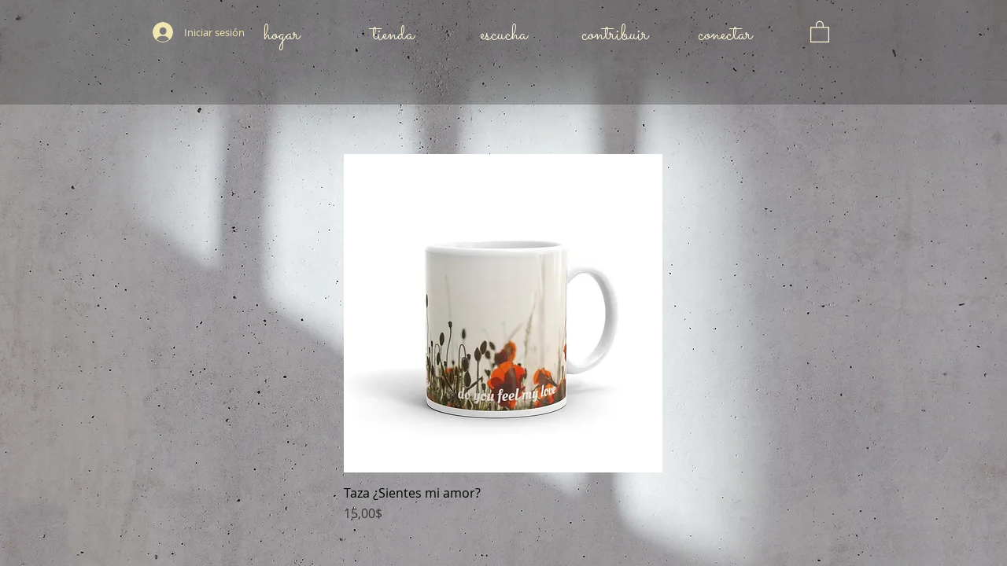

--- FILE ---
content_type: application/javascript
request_url: https://static.parastorage.com/services/ecom-platform-cart-icon/1.2171.0/CartIconViewerWidget.bundle.min.js
body_size: 55709
content:
!function(t,e){"object"==typeof exports&&"object"==typeof module?module.exports=e(require("react"),require("lodash")):"function"==typeof define&&define.amd?define(["react","lodash"],e):"object"==typeof exports?exports.CartIconViewerWidget=e(require("react"),require("lodash")):t.CartIconViewerWidget=e(t.React,t._)}("undefined"!=typeof self?self:this,(t,e)=>(()=>{var n={134:t=>{"use strict";t.exports=JSON.parse('["caption","icon","menu","message-box","small-caption","status-bar"]')},209:(t,e,n)=>{"use strict";n.r(e),n.d(e,{default:()=>wo});var r={};n.r(r),n.d(r,{CartWidgetParamNames:()=>vo,default:()=>yo});var o=n(751),i=n.n(o);const a=new Map,s=t=>{const e=(n=t,Object.keys(n).filter(t=>void 0!==n[t]).sort().map(t=>`${t}=${n[t]}`).join("&"));var n;if(a.has(e))return a.get(e);const r=(({language:t,country:e,...n})=>{if(void 0===Intl?.NumberFormat)throw new Error("Intl.NumberFormat is not available.");const r=(t=>t.split("-")[0])(t),o=e?`${r}-${e}`:t;return Intl.NumberFormat(o,{style:"currency",...n})})(t);return a.set(e,r),r};s.cache=a;const l={AC:"%N%n%O%n%A%n%C%n%Z",AD:"%N%n%O%n%A%n%Z %C",AE:"%N%n%O%n%A%n%S",AF:"%N%n%O%n%A%n%C%n%Z",AI:"%N%n%O%n%A%n%C%n%Z",AL:"%N%n%O%n%A%n%Z%n%C",AM:"%N%n%O%n%A%n%Z%n%C%n%S",AR:"%N%n%O%n%A%n%Z %C%n%S",AS:"%N%n%O%n%A%n%C %S %Z",AT:"%O%n%N%n%A%n%Z %C",AU:"%O%n%N%n%A%n%C %S %Z",AX:"%O%n%N%n%A%n%Z %C%n\xc5LAND",AZ:"%N%n%O%n%A%nAZ %Z %C",BA:"%N%n%O%n%A%n%Z %C",BB:"%N%n%O%n%A%n%C, %S %Z",BD:"%N%n%O%n%A%n%C - %Z",BE:"%O%n%N%n%A%n%Z %C",BF:"%N%n%O%n%A%n%C %X",BG:"%N%n%O%n%A%n%Z %C",BH:"%N%n%O%n%A%n%C %Z",BL:"%O%n%N%n%A%n%Z %C %X",BM:"%N%n%O%n%A%n%C %Z",BN:"%N%n%O%n%A%n%C %Z",BR:"%O%n%N%n%A%n%D%n%C-%S%n%Z",BS:"%N%n%O%n%A%n%C, %S",BT:"%N%n%O%n%A%n%C %Z",BY:"%O%n%N%n%A%n%Z, %C%n%S",CA:"%N%n%O%n%A%n%C %S %Z",CC:"%O%n%N%n%A%n%C %S %Z",CH:"%O%n%N%n%A%n%Z %C",CI:"%N%n%O%n%X %A %C %X",CL:"%N%n%O%n%A%n%Z %C%n%S",CN:"%Z%n%S%C%D%n%A%n%O%n%N",CO:"%N%n%O%n%A%n%D%n%C, %S, %Z",CR:"%N%n%O%n%A%n%S, %C%n%Z",CU:"%N%n%O%n%A%n%C %S%n%Z",CV:"%N%n%O%n%A%n%Z %C%n%S",CX:"%O%n%N%n%A%n%C %S %Z",CY:"%N%n%O%n%A%n%Z %C",CZ:"%N%n%O%n%A%n%Z %C",DE:"%N%n%O%n%A%n%Z %C",DK:"%N%n%O%n%A%n%Z %C",DO:"%N%n%O%n%A%n%Z %C",DZ:"%N%n%O%n%A%n%Z %C",EC:"%N%n%O%n%A%n%Z%n%C",EE:"%N%n%O%n%A%n%Z %C %S",EG:"%N%n%O%n%A%n%C%n%S%n%Z",EH:"%N%n%O%n%A%n%Z %C",ES:"%N%n%O%n%A%n%Z %C %S",ET:"%N%n%O%n%A%n%Z %C",FI:"%O%n%N%n%A%n%Z %C",FK:"%N%n%O%n%A%n%C%n%Z",FM:"%N%n%O%n%A%n%C %S %Z",FO:"%N%n%O%n%A%nFO%Z %C",FR:"%O%n%N%n%A%n%Z %C",GB:"%N%n%O%n%A%n%C%n%Z",GE:"%N%n%O%n%A%n%Z %C",GF:"%O%n%N%n%A%n%Z %C %X",GG:"%N%n%O%n%A%n%C%nGUERNSEY%n%Z",GI:"%N%n%O%n%A%nGIBRALTAR%n%Z",GL:"%N%n%O%n%A%n%Z %C",GN:"%N%n%O%n%Z %A %C",GP:"%O%n%N%n%A%n%Z %C %X",GR:"%N%n%O%n%A%n%Z %C",GS:"%N%n%O%n%A%n%n%C%n%Z",GT:"%N%n%O%n%A%n%Z- %C",GU:"%N%n%O%n%A%n%C %Z",GW:"%N%n%O%n%A%n%Z %C",HK:"%S%n%C%n%A%n%O%n%N",HM:"%O%n%N%n%A%n%C %S %Z",HN:"%N%n%O%n%A%n%C, %S%n%Z",HR:"%N%n%O%n%A%n%Z %C",HT:"%N%n%O%n%A%nHT%Z %C",HU:"%N%n%O%n%C%n%A%n%Z",ID:"%N%n%O%n%A%n%C%n%S %Z",IE:"%N%n%O%n%A%n%D%n%C%n%S%n%Z",IL:"%N%n%O%n%A%n%C %Z",IM:"%N%n%O%n%A%n%C%n%Z",IN:"%N%n%O%n%A%n%C %Z%n%S",IO:"%N%n%O%n%A%n%C%n%Z",IQ:"%O%n%N%n%A%n%C, %S%n%Z",IR:"%O%n%N%n%S%n%C, %D%n%A%n%Z",IS:"%N%n%O%n%A%n%Z %C",IT:"%N%n%O%n%A%n%Z %C %S",JE:"%N%n%O%n%A%n%C%nJERSEY%n%Z",JM:"%N%n%O%n%A%n%C%n%S %X",JO:"%N%n%O%n%A%n%C %Z",JP:"\u3012%Z%n%S%n%C%n%A%n%O%n%N%",KE:"%N%n%O%n%A%n%C%n%Z",KG:"%N%n%O%n%A%n%Z %C",KH:"%N%n%O%n%A%n%C %Z",KI:"%N%n%O%n%A%n%S%n%C",KN:"%N%n%O%n%A%n%C, %S",KP:"%Z%n%S%n%C%n%A%n%O%n%N",KR:"%S %C%D%n%A%n%O%n%N%n%Z",KW:"%N%n%O%n%A%n%Z %C",KY:"%N%n%O%n%A%n%S %Z",KZ:"%Z%n%S%n%C%n%A%n%O%n%N",LA:"%N%n%O%n%A%n%Z %C",LB:"%N%n%O%n%A%n%C %Z",LI:"%O%n%N%n%A%n%Z %C",LK:"%N%n%O%n%A%n%C%n%Z",LR:"%N%n%O%n%A%n%Z %C",LS:"%N%n%O%n%A%n%C %Z",LT:"%O%n%N%n%A%n%Z %C",LU:"%O%n%N%n%A%n%Z %C",LV:"%N%n%O%n%A%n%S%n%C, %Z",MA:"%N%n%O%n%A%n%Z %C",MC:"%N%n%O%n%A%n%Z %C %X",MD:"%N%n%O%n%A%n%Z %C",ME:"%N%n%O%n%A%n%Z %C",MF:"%O%n%N%n%A%n%Z %C %X",MG:"%N%n%O%n%A%n%Z %C",MH:"%N%n%O%n%A%n%C %S %Z",MK:"%N%n%O%n%A%n%Z %C",MM:"%N%n%O%n%A%n%C, %Z",MN:"%N%n%O%n%A%n%C%n%S %Z",MO:"%A%n%O%n%N",MP:"%N%n%O%n%A%n%C %S %Z",MQ:"%O%n%N%n%A%n%Z %C %X",MT:"%N%n%O%n%A%n%C %Z",MU:"%N%n%O%n%A%n%Z%n%C",MV:"%N%n%O%n%A%n%C %Z",MW:"%N%n%O%n%A%n%C %X",MX:"%N%n%O%n%A%n%D%n%Z %C, %S",MY:"%N%n%O%n%A%n%D%n%Z %C%n%S",MZ:"%N%n%O%n%A%n%Z %C%S",NA:"%N%n%O%n%A%n%C%n%Z",NC:"%O%n%N%n%A%n%Z %C %X",NE:"%N%n%O%n%A%n%Z %C",NF:"%O%n%N%n%A%n%C %S %Z",NG:"%N%n%O%n%A%n%D%n%C %Z%n%S",NI:"%N%n%O%n%A%n%Z%n%C, %S",NL:"%O%n%N%n%A%n%Z %C",NO:"%N%n%O%n%A%n%Z %C",NP:"%N%n%O%n%A%n%C %Z",NR:"%N%n%O%n%A%n%S",NZ:"%N%n%O%n%A%n%D%n%C %Z",OM:"%N%n%O%n%A%n%Z%n%C",PA:"%N%n%O%n%A%n%C%n%S",PE:"%N%n%O%n%A%n%C %Z%n%S",PF:"%N%n%O%n%A%n%Z %C %S",PG:"%N%n%O%n%A%n%C %Z %S",PH:"%N%n%O%n%A%n%D, %C%n%Z %S",PK:"%N%n%O%n%A%n%D%n%C-%Z",PL:"%N%n%O%n%A%n%Z %C",PM:"%O%n%N%n%A%n%Z %C %X",PN:"%N%n%O%n%A%n%C%n%Z",PR:"%N%n%O%n%A%n%C PR %Z",PT:"%N%n%O%n%A%n%Z %C",PW:"%N%n%O%n%A%n%C %S %Z",PY:"%N%n%O%n%A%n%Z %C",RE:"%O%n%N%n%A%n%Z %C %X",RO:"%N%n%O%n%A%n%Z %S %C",RS:"%N%n%O%n%A%n%Z %C",RU:"%N%n%O%n%A%n%C%n%S%n%Z",SA:"%N%n%O%n%A%n%C %Z",SC:"%N%n%O%n%A%n%C%n%S",SD:"%N%n%O%n%A%n%C%n%Z",SE:"%O%n%N%n%A%n%Z %C",SG:"%N%n%O%n%A%nSINGAPORE %Z",SH:"%N%n%O%n%A%n%C%n%Z",SI:"%N%n%O%n%A%n%Z %C",SJ:"%N%n%O%n%A%n%Z %C",SK:"%N%n%O%n%A%n%Z %C",SM:"%N%n%O%n%A%n%Z %C",SN:"%N%n%O%n%A%n%Z %C",SO:"%N%n%O%n%A%n%C, %S %Z",SR:"%N%n%O%n%A%n%C%n%S",SV:"%N%n%O%n%A%n%Z-%C%n%S",SZ:"%N%n%O%n%A%n%C%n%Z",TA:"%N%n%O%n%A%n%C%n%Z",TC:"%N%n%O%n%A%n%C%n%Z",TH:"%N%n%O%n%A%n%D %C%n%S %Z",TJ:"%N%n%O%n%A%n%Z %C",TM:"%N%n%O%n%A%n%Z %C",TN:"%N%n%O%n%A%n%Z %C",TR:"%N%n%O%n%A%n%Z %C/%S",TV:"%N%n%O%n%A%n%C%n%S",TW:"%Z%n%S%C%n%A%n%O%n%N",TZ:"%N%n%O%n%A%n%Z %C",UA:"%N%n%O%n%A%n%C%n%S%n%Z",UM:"%N%n%O%n%A%n%C %S %Z",US:"%N%n%O%n%A%n%C, %S %Z",UY:"%N%n%O%n%A%n%Z %C %S",UZ:"%N%n%O%n%A%n%Z %C%n%S",VA:"%N%n%O%n%A%n%Z %C",VC:"%N%n%O%n%A%n%C %Z",VE:"%N%n%O%n%A%n%C %Z, %S",VG:"%N%n%O%n%A%n%C%n%Z",VI:"%N%n%O%n%A%n%C %S %Z",VN:"%N%n%O%n%A%n%C%n%S %Z",WF:"%O%n%N%n%A%n%Z %C %X",XK:"%N%n%O%n%A%n%Z %C",YT:"%O%n%N%n%A%n%Z %C %X",ZA:"%N%n%O%n%A%n%D%n%C%n%Z",ZM:"%N%n%O%n%A%n%Z %C"},c={"%N":"name","%O":"organization","%A":"addressLines","%D":"dependentLocality","%C":"locality","%S":"administrativeArea","%Z":"postalCode","%X":"sortingCode","%R":"postalCountry"},u=["AU","AT","BG","HR","CZ","DK","EE","FI","FR","DE","GR","HU","IS","IT","LV","LT","LU","NL","NZ","NO","PL","PT","RO","SK","SI","ES","SE","CH","TR","IE","JP","BR"],p=["CA"],f=["US"],d=({number:t,apt:e=""},n)=>t&&e?p.includes(n)?`${e}-${t}`:`${t}-${e}`:t||e,h=(t,e)=>{const n=[],r=t.addressLine2??t.addressLine_2??void 0;if(t.streetAddress){const e=(({name:t,number:e,apt:n},r)=>{if(!t&&!e)return"";if(!t||!e)return t||e;if(n&&f.includes(r))return`${e} ${t} ${n}`.trim();const o=d({number:e,apt:n},r);return u.includes(r)?`${t} ${o}`.trim():`${o} ${t}`.trim()})(t.streetAddress,t.country);n.push(e)}else t.addressLine&&n.push(t.addressLine);return r&&n.push(r),{name:e?.fullName,organization:e?.company,postalCountry:t.country,administrativeArea:t.subdivision,locality:t.city,country:t.countryFullname,postalCode:t.postalCode,addressLines:n}},g=t=>"%"===t[0]&&"%n"!==t,v=t=>c[t],y=(t,e)=>"addressLines"===e?void 0!==t.addressLines&&t.addressLines.length>0:void 0!==t[e]&&""!==t[e],m=({address:t,addressContactDetails:e},{appendCountry:n=!0}={})=>{const r=h(t,e),o=(t=>{const e=[];let n=0;for(;n<t.length;){if("%"===t[n])e.push(t.slice(n,n+2)),n+=1;else{let r=n;for(;"%"!==t[r]&&r<t.length;)r+=1;e.push(t.slice(n,r)),n=r-1}n+=1}return e})((t=>{const e=t?.toUpperCase();return e&&e in l?l[e]:"%N%n%O%n%A%n%C"})(t.country)),i=((t,e)=>{const n=[];let r=0;for(;r<e.length;){const o=e[r];if("%n"===o)n.push(o);else if(g(o)){const e=v(o);y(t,e)&&n.push(o)}else{const i=0===r||!g(e[r-1])||n.length>0&&g(n[n.length-1]),a=r===o.length-1||"%n"===o[r+1]||y(t,v(e[r+1]));i&&a&&n.push(o)}r+=1}for(;n.length>0&&"%n"===n[0];)n.shift();return n})(r,o);return((t,e,n)=>{const r=[];let o="";for(const n of e)if("%n"===n)o.length>0&&(r.push(o),o="");else if(g(n)){const e=v(n);if("postalCountry"===e)continue;if("addressLines"===e){t.addressLines&&t.addressLines.length>0&&(o+=t.addressLines[0],r.push(o),o="",2===t.addressLines.length&&r.push(t.addressLines[1]));continue}o+=t[e]}else o+=n;return o.length>0&&r.push(o),n.appendCountry&&t.country&&r.push(t.country),r})(r,i,{appendCountry:n})};var b=n(5823);var x=n(8500),w=n.n(x),C=n(5075),S=n.n(C),O=function(t){return t&&t.split("-")[0]},_=function(t,e,n,r){return new(n||(n=Promise))(function(o,i){function a(t){try{l(r.next(t))}catch(t){i(t)}}function s(t){try{l(r.throw(t))}catch(t){i(t)}}function l(t){var e;t.done?o(t.value):(e=t.value,e instanceof n?e:new n(function(t){t(e)})).then(a,s)}l((r=r.apply(t,e||[])).next())})},P=function(t,e){var n,r,o,i,a={label:0,sent:function(){if(1&o[0])throw o[1];return o[1]},trys:[],ops:[]};return i={next:s(0),throw:s(1),return:s(2)},"function"==typeof Symbol&&(i[Symbol.iterator]=function(){return this}),i;function s(i){return function(s){return function(i){if(n)throw new TypeError("Generator is already executing.");for(;a;)try{if(n=1,r&&(o=2&i[0]?r.return:i[0]?r.throw||((o=r.return)&&o.call(r),0):r.next)&&!(o=o.call(r,i[1])).done)return o;switch(r=0,o&&(i=[2&i[0],o.value]),i[0]){case 0:case 1:o=i;break;case 4:return a.label++,{value:i[1],done:!1};case 5:a.label++,r=i[1],i=[0];continue;case 7:i=a.ops.pop(),a.trys.pop();continue;default:if(!(o=a.trys,(o=o.length>0&&o[o.length-1])||6!==i[0]&&2!==i[0])){a=0;continue}if(3===i[0]&&(!o||i[1]>o[0]&&i[1]<o[3])){a.label=i[1];break}if(6===i[0]&&a.label<o[1]){a.label=o[1],o=i;break}if(o&&a.label<o[2]){a.label=o[2],a.ops.push(i);break}o[2]&&a.ops.pop(),a.trys.pop();continue}i=e.call(t,a)}catch(t){i=[6,t],r=0}finally{n=o=0}if(5&i[0])throw i[1];return{value:i[0]?i[1]:void 0,done:!0}}([i,s])}}},A=function(){throw new Error("Translations has not been initialized yet")},E=function(){throw new Error("You are using t function, but have disabled translations.")},k=function(t){var e=t.language,r=t.defaultTranslations,o=t.prefix,i=void 0===o?"messages":o,a=t.defaultLanguage,s=t.availableLanguages,l=t.localeDistPath,c=t.initI18n,u=t.basePath,p=this;this.t=A,this.all={},this.init=function(t){var e=void 0===t?{}:t,r=e.prepopulated,o=e.wait,i=void 0!==o&&o,a=e.useSuspense,s=void 0!==a&&a;return _(p,void 0,void 0,function(){var t,e,o,a=this;return P(this,function(l){switch(l.label){case 0:if(t=this.config,e=new Set(t.availableLanguages||[]),!this._initI18n)throw new Error("Can't initialize i18n without initI18n method.");return this.i18n=this._initI18n({locale:t.language,useSuspense:s,wait:i,messages:r,disableAutoInit:!0,asyncMessagesLoader:function(r){var o;return"en"===r?Promise.resolve(t.defaultTranslations):e.has(r)?fetch("".concat(null!==(o=a.basePath)&&void 0!==o?o:n.p).concat(a.localeDistPath,"/").concat(t.prefix,"_").concat(r,".json")).then(function(e){return e.ok?e.json():Promise.reject(new Error("Can't load locale: ".concat(t.language)))}):Promise.reject(new Error("Locale assets for ".concat(r," are not provided")))}}),[4,this.i18n.init()];case 1:if(l.sent(),!(o=this.i18n.getResourceBundle(t.language,"translation"))&&e.has(t.language))throw new Error("Unexpected missing translations for language ".concat(t.language));return this.all=o||t.defaultTranslations||{},this.t=function(t,e){return a.i18n.t(t,e)},[2,this]}})})},this.config={availableLanguages:s,language:O(e),defaultTranslations:r,prefix:i,defaultLanguage:a},this.localeDistPath=l,this._initI18n=c,this.i18n=null,this.basePath=u},N=function(t){var e=t.providers,n=t.children,r=t.additionalProps;return e.reduce(function(t,e){return e(t,r||{})},n)},M=(0,o.createContext)({error:null,errorId:null,errorEnvironment:null}).Provider,R=function(){var t=function(){try{var t=new URLSearchParams(window.location.search).get("commonConfig");return t&&JSON.parse(t)}catch(t){return}}();return null==t?void 0:t.host},I=function(t){var e,n,r,o,i,a,s,l,c,u,p,f,d,h,g;this.entry="Widget";var v,y=t.host,m=t.controllerOptions,b=t.predefined,x=t.query;this.isSSR=null!==(e=null==b?void 0:b.isSSR)&&void 0!==e?e:null==m?void 0:m.isSSR,this.isRTL=null!==(n=null==b?void 0:b.isRTL)&&void 0!==n?n:null==m?void 0:m.isRTL,this.language=null!==(r=null==b?void 0:b.language)&&void 0!==r?r:null==m?void 0:m.language,this.multilingual=null!==(o=null==b?void 0:b.multilingual)&&void 0!==o?o:null==m?void 0:m.multilingual,this.appDefinitionId=null!==(i=null==b?void 0:b.appDefinitionId)&&void 0!==i?i:null==m?void 0:m.appDefinitionId,this.widgetId=null!==(a=null==b?void 0:b.widgetId)&&void 0!==a?a:null==m?void 0:m.widgetId,this.isMobile=null!==(s=null==b?void 0:b.isMobile)&&void 0!==s?s:"Mobile"===(null==y?void 0:y.formFactor),this.isEditor=null!==(l=null==b?void 0:b.isEditor)&&void 0!==l?l:"Editor"===(null==y?void 0:y.viewMode),this.isPreview=null!==(c=null==b?void 0:b.isPreview)&&void 0!==c?c:"Preview"===(null==y?void 0:y.viewMode),this.isViewer=null!==(u=null==b?void 0:b.isViewer)&&void 0!==u?u:"Site"===(null==y?void 0:y.viewMode),this.isEditorX=null!==(p=null==b?void 0:b.isEditorX)&&void 0!==p?p:function(t){var e;return null!==(e=null==t?void 0:t.booleans.responsive)&&void 0!==e&&e}(null==y?void 0:y.style.styleParams),this.isADI=null!==(f=null==b?void 0:b.isADI)&&void 0!==f?f:(void 0===(v=x)&&(v={}),"onboarding"===v.dsOrigin),this.isClassicEditor=null!==(d=null==b?void 0:b.isClassicEditor)&&void 0!==d?d:function(t){return void 0===t&&(t={}),"Editor1.4"===t.dsOrigin}(x),this.isCssPerBreakpoint=null!==(h=null==b?void 0:b.isCssPerBreakpoint)&&void 0!==h?h:!!(null==y?void 0:y.usesCssPerBreakpoint),this.dimensions=null!==(g=null==b?void 0:b.dimensions)&&void 0!==g?g:{height:null==y?void 0:y.dimensions.height,width:null==y?void 0:y.dimensions.width}},T=(0,o.createContext)(null),F=T.Provider,L=T.Consumer,j=(0,o.createContext)(null),D=(j.Consumer,j.Provider);const B=(0,o.createContext)(null),H=(B.Consumer,({errorMonitor:t,children:e})=>{const n=(0,o.useMemo)(()=>({errorMonitor:t}),[t]);return i().createElement(B.Provider,{value:n.errorMonitor,children:e})});var V,z,Z=i().createContext({ready:!1,set:null,get:null,getDefaultValue:null,reset:null,resetAll:null,publishEvent:null}),U=Z.Consumer,W=function(t){function e(){var e=this.constructor,n=t.call(this,'\nSettingsProvider is not ready.\nUsually this case should be unreachable.  \nIn case you face it use "context.ready: boolean" flag not determine if it possible to set/get params. \n')||this;return Object.setPrototypeOf(n,e.prototype),n}return(0,b.C6)(e,t),e}(Error);!function(t){t.Set="set",t.Reset="reset",t.ResetAll="resetAll",t.PublishEvent="publishEvent"}(V||(V={})),function(t){t.Setting="Settings",t.Styles="Styles"}(z||(z={}));var G=function(t){function e(e,n){var r=this.constructor,o=t.call(this,"\nCan't modify ".concat(n," values from current environment.\nPlease make sure you are not using `").concat(n,".").concat(e,"(...)` from the widget part.\n"))||this;return Object.setPrototypeOf(o,r.prototype),o}return(0,b.C6)(e,t),e}(Error),q=n(5675),X=function(t){function e(){var e=this.constructor,n=t.call(this,"\nNo `Wix`, `editorSDK` or `publicData` was passed to TPASettingsProvider.\nIn order to work with tpa-settings, you have to pass either Wix SDK or Editor SDK for Settings panel mode or publicData for Widget mode.\n")||this;return Object.setPrototypeOf(n,e.prototype),n}return(0,b.C6)(e,t),e}(Error),K=n(2182),$=n(8354),J=function(t){var e,n;return{APP:null!==(e=null==t?void 0:t.APP)&&void 0!==e?e:{},COMPONENT:null!==(n=null==t?void 0:t.COMPONENT)&&void 0!==n?n:{}}},Y=function(t){function e(e){var n=t.call(this,e)||this;n.handleRevisionChanged=function(){return(0,b.sH)(n,void 0,void 0,function(){var t,e;return(0,b.YH)(this,function(n){switch(n.label){case 0:return t=this.props.SDKAdapter,this.isWidgetMode()?[3,2]:[4,t.getAllData()];case 1:e=n.sent(),this.setState({publicData:J(e)}),n.label=2;case 2:return[2]}})})},n.getLanguageForParam=function(t){return(0,K.HD)(t)?n.props.language:void 0},n.handleGetParam=function(t){var e=n.props.scope;if(!n.state.ready)throw new W;return(0,$.t)(n.state.publicData,t,{t:n.props.t,experiments:n.props.experiments,isMobile:n.props.isMobile,isEditorX:n.props.isEditorX,isRTL:n.props.isRTL,language:n.props.language,presetId:n.state.publicData[e].presetId,environmentLabel:"<SettingsProvider />"},e)},n.handleGetDefaultValue=function(t){var e=n.props.scope;return(0,$.m)(n.state.publicData,e,t,{t:n.props.t,experiments:n.props.experiments,isMobile:n.props.isMobile,isEditorX:n.props.isEditorX,isRTL:n.props.isRTL,presetId:n.state.publicData[e].presetId,environmentLabel:"<SettingsProvider />"})},n.handleSetParam=function(t,e){var r,o,i=n.props.scope;if(!n.state.ready)throw new W;if(n.isWidgetMode())throw new G(V.Set,z.Setting);var a=n.serializer.serialize(t,e),s=(0,K.rh)(t,{isMobile:n.props.isMobile,language:n.getLanguageForParam(t)});n.state.publicData[i][s]!==a&&(n.setState(function(t){var e,n;return(0,b.Cl)((0,b.Cl)({},t),{publicData:(0,b.Cl)((0,b.Cl)({},t.publicData),(e={},e[i]=(0,b.Cl)((0,b.Cl)({},t.publicData[i]),(n={},n[s]=a,n)),e))})}),n.setWixDataParam(s,a),null===(r=n.props.history)||void 0===r||r.addDebounced(t.key),null===(o=n.props.bi)||void 0===o||o.settingsChanged({parameter:t.key,value:a}))},n.handleResetParam=function(t){var e,r,o=n.props.scope;if(n.isWidgetMode())throw new G(V.Reset,z.Setting);var i=(0,K.rh)(t,{isMobile:n.props.isMobile,language:n.getLanguageForParam(t)});n.setState(function(t){var e,n;return(0,b.Cl)((0,b.Cl)({},t),{publicData:(0,b.Cl)((0,b.Cl)({},t.publicData),(e={},e[o]=(0,b.Cl)((0,b.Cl)({},t.publicData[o]),(n={},n[i]=void 0,n)),e))})}),n.removeWixDataParam(i),null===(e=n.props.history)||void 0===e||e.addDebounced(t.key),null===(r=n.props.bi)||void 0===r||r.settingsChanged({parameter:t.key,value:""})},n.handleResetAll=function(t){var e,r;if(n.isWidgetMode())throw new G(V.ResetAll,z.Setting);null===(e=n.props.history)||void 0===e||e.startBatch(),Object.keys(t).forEach(function(e){n.handleResetParam(t[e])}),null===(r=n.props.history)||void 0===r||r.endBatch("All settings")},n.handlePublishEvent=function(t,e){if(n.isWidgetMode())throw new G(V.PublishEvent,z.Setting);n.setWixDataParam("___settingsEvent",{event:t,payload:{id:Date.now(),value:e}})};var r=e.publicData;return n.state={ready:!!r,publicData:J(r)},n.serializer=new q.g,n}return(0,b.C6)(e,t),e.prototype.componentDidMount=function(){return(0,b.sH)(this,void 0,void 0,function(){var t,e,n,r=this;return(0,b.YH)(this,function(o){switch(o.label){case 0:return t=this.props,e=t.SDKAdapter,t.publicData?[2]:e?[4,e.getAllData()]:[3,2];case 1:return n=o.sent(),this.setState({ready:!0,publicData:J(n)}),window.onunload=function(){r.handlePublishEvent("reset",{})},[2];case 2:throw new X}})})},e.prototype.componentDidUpdate=function(t){var e=this.props,n=e.publicData,r=e.revisionID;this.isWidgetMode()&&n!==t.publicData&&this.setState({ready:!!n,publicData:J(n)}),r!==t.revisionID&&this.handleRevisionChanged()},e.prototype.isWidgetMode=function(){return this.props.publicData},e.prototype.setWixDataParam=function(t,e){var n=this.props,r=n.SDKAdapter,o=n.scope;r.setData(t,e,o)},e.prototype.removeWixDataParam=function(t){var e=this.props,n=e.SDKAdapter,r=e.scope;n.removeData(t,r)},e.prototype.render=function(){return i().createElement(Z.Provider,{value:{ready:this.state.ready,get:this.handleGetParam,getDefaultValue:this.handleGetDefaultValue,set:this.handleSetParam,reset:this.handleResetParam,resetAll:this.handleResetAll,publishEvent:this.handlePublishEvent}},this.props.children)},e.defaultProps={scope:"COMPONENT"},e}(i().Component),Q=n(6252),tt=i().createContext({ready:!1,set:null,get:null,getDefaultValue:null,reset:null,resetAll:null,changeSiteColors:null,getStylesForAllBreakpoints:null}),et=tt.Consumer,nt=n(921),rt=n(6844),ot=n(5777),it=n(3713),at=function(t){function e(e){var n=this.constructor,r=t.call(this,"\nYou are calling `getDefaultValue` for styles param, but it wasn't specified.\nPlease check the `".concat(e,"` style param implementation.\n"))||this;return Object.setPrototypeOf(r,n.prototype),r}return(0,b.C6)(e,t),e}(Error);var st,lt=function(){function t(t){var e=t.styleParams,n=t.wixStyles,r=t.textPresets,o=t.colors,i=t.history,a=t.bi,s=t.isMobile,l=t.isRTL,c=t.isEditorX,u=t.dimensions,p=t.experiments,f=t.styleParamsPerBreakpointMode,d=t.currentStylesGetter,h=t.allStylesGetter,g=this;this.set=function(t,e,n){var r,o;void 0===n&&(n={}),t.name&&console.warn('Check the "'.concat(t.name,'" style param \u2013 property "name" is deprecated. Please use "key"'));var i=t.key||t.name,a=(0,K.rh)((0,b.Cl)((0,b.Cl)({},t),{key:i}),{isMobile:!g.styleParamsPerBreakpointMode&&g.isMobile});switch(t.type){case nt.N.Number:g.setNumberParam(a,e,n);break;case nt.N.Boolean:g.setBooleanParam(a,e,n);break;case nt.N.Font:g.setFontParam(a,e,n);break;case nt.N.Color:g.setColorParam(a,e,n);break;case nt.N.String:g.setStringParam(a,e,n);break;default:console.error('"'.concat(t.type,'" is not supported type.'))}null===(r=g.history)||void 0===r||r.addDebounced(i),null===(o=g.bi)||void 0===o||o.settingsChanged({parameter:i,value:e})},this.getCurrentStyles=function(){return g.currentStylesGetter?g.wixStyles.decode(g.currentStylesGetter(),g.colors,g.textPresets):g.styles},this.get=function(t){return(0,ot.IR)({storage:g.getCurrentStyles(),colors:g.colors,textPresets:g.textPresets,isMobile:g.isMobile,isRTL:g.isRTL,isEditorX:g.isEditorX,dimensions:g.dimensions,experiments:g.experiments,styleParamsPerBreakpointMode:g.styleParamsPerBreakpointMode})(t)},this.getDefaultValue=function(t){if(!t.getDefaultValue)throw new at(t.key);return(0,ot.Qi)({styles:g.styles,colors:g.colors,textPresets:g.textPresets,dimensions:g.dimensions,experiments:g.experiments,options:{isMobile:g.isMobile,isRTL:g.isRTL,isEditorX:g.isEditorX,styleParamsPerBreakpointMode:g.styleParamsPerBreakpointMode}})(t)},this.reset=function(t){var e=(0,ot.Qi)({styles:g.styles,colors:g.colors,textPresets:g.textPresets,dimensions:g.dimensions,experiments:g.experiments,options:{isMobile:g.isMobile,isRTL:g.isRTL,isEditorX:g.isEditorX,styleParamsPerBreakpointMode:g.styleParamsPerBreakpointMode}})(t);g.set(t,e)},this.resetAll=function(t){var e,n;null===(e=g.history)||void 0===e||e.startBatch(),Object.keys(t).forEach(function(e){g.reset(t[e])}),null===(n=g.history)||void 0===n||n.endBatch("All styles")},this.wixStyles=n,this.textPresets=r,this.colors=o,this.styles=e,this.history=i,this.bi=a,this.isMobile=s,this.isRTL=l,this.isEditorX=c,this.dimensions=u,this.experiments=p,this.styleParamsPerBreakpointMode=f,this.currentStylesGetter=d,this.allStylesGetter=h}return t.prototype.setStylesParam=function(t,e,n){var r,o;this.styles=(0,b.Cl)((0,b.Cl)({},this.styles),((r={})[t]=(0,b.Cl)((0,b.Cl)({},this.styles[t]),((o={})[e]=n,o)),r))},t.prototype.setBooleanParam=function(t,e,n){this.setStylesParam("booleans",t,e),this.wixStyles.setBooleanParam(t,e,n)},t.prototype.setColorParam=function(t,e,n){this.setStylesParam("colors",t,function(t,e){if(null==t?void 0:t.name){var n=e.find(function(e){return e.name===t.name});return(0,b.Cl)((0,b.Cl)({},t),{value:(0,rt.A)(n.value,t.opacity).rgb()})}return t}(e,this.colors)),this.wixStyles.setColorParam(t,e,n)},t.prototype.setFontParam=function(t,e,n){var r=function(t){return t.style&&"bold"in t.style&&"weight"in t&&t.style.bold!==(0,it.S)(t.weight)&&(t=(0,b.Cl)((0,b.Cl)({},t),{weight:t.style.bold?"bold":"normal"})),t}(e);this.setStylesParam("fonts",t,r),this.wixStyles.setFontParam(t,r,n)},t.prototype.setNumberParam=function(t,e,n){this.setStylesParam("numbers",t,e),this.wixStyles.setNumberParam(t,e,n)},t.prototype.setStringParam=function(t,e,n){this.setStylesParam("strings",t,e),this.wixStyles.setStringParam(t,e,n)},t.prototype.getAll=function(){return JSON.parse(JSON.stringify(this.getCurrentStyles()))},t.prototype.getAllForAllBreakpoints=function(){var t=this;return this.allStylesGetter?JSON.parse(JSON.stringify(this.allStylesGetter().map(function(e){return t.wixStyles.decode(e,t.colors,t.textPresets)}))):[this.getAll()]},t.prototype.setStyleParams=function(t){return(0,b.sH)(this,void 0,void 0,function(){var e;return(0,b.YH)(this,function(n){switch(n.label){case 0:return e=this,[4,this.wixStyles.decode(t,this.colors,this.textPresets)];case 1:return e.styles=n.sent(),[2]}})})},t.prototype.handleSiteColorChange=function(t){var e=this.styles.colors,n=Object.keys(e).reduce(function(n,r){return e[r].name?n[r]=(0,b.Cl)((0,b.Cl)({},e[r]),{value:t[e[r].name]}):n[r]=e[r],n},{});this.styles=(0,b.Cl)((0,b.Cl)({},this.styles),{colors:n})},t}(),ct=n(869),ut=n(5614),pt=function(){function t(t,e){var n=this;this.refresh=function(){return(0,b.sH)(n,void 0,void 0,function(){var t,e,n;return(0,b.YH)(this,function(r){switch(r.label){case 0:return(null===(n=this.editorSDKAdapter)||void 0===n?void 0:n.instance)?[4,this.editorSDKAdapter.instance.components.getById("token",{id:new URLSearchParams(window.location.search).get("origCompId")})]:[3,3];case 1:return t=r.sent(),[4,this.editorSDKAdapter.instance.document.tpa.getStyleParams("token",{compRef:t})];case 2:return e=r.sent(),[2,this.normalizeStylesReceivedFromEditorSDK(e)];case 3:return[2]}})})},this.decode=function(t,e,n){return t?(0,ut.p)(t,e,n):null},this.SDKAdapter=t,this.editorSDKAdapter=e}return t.prototype.setBooleanParam=function(t,e,n){this.SDKAdapter.setBooleanParam(t,e,n)},t.prototype.setFontParam=function(t,e,n){this.SDKAdapter.setFontParam(t,e,n)},t.prototype.setNumberParam=function(t,e,n){this.SDKAdapter.setNumberParam(t,e,n)},t.prototype.setColorParam=function(t,e,n){return(0,b.sH)(this,void 0,void 0,function(){var r,o;return(0,b.YH)(this,function(i){switch(i.label){case 0:return[4,this.SDKAdapter.getSiteColors()];case 1:return r=i.sent(),o=(0,ct.l)(e,r),this.SDKAdapter.setColorParam(t,o,n),[2]}})})},t.prototype.setStringParam=function(t,e,n){this.editorSDKAdapter.setStringParam(t,e,n)},t.prototype.load=function(){return this.SDKAdapter.getStyleParams()},t.prototype.getSiteTextPresets=function(){return this.SDKAdapter.getSiteTextPresets()},t.prototype.getSiteColors=function(){return this.SDKAdapter.getSiteColors()},t.prototype.normalizeStylesReceivedFromEditorSDK=function(t){return(0,b.sH)(this,void 0,void 0,function(){var e,n,r,o,i,a;return(0,b.YH)(this,function(s){switch(s.label){case 0:for(i in e=function(e){var r,o;return(0,b.YH)(this,function(i){switch(i.label){case 0:return t.colors.hasOwnProperty(e)&&t.colors[e].hasOwnProperty("themeName")?[4,n.getSiteColors()]:[3,2];case 1:r=i.sent(),o=r.find(function(n){return n.name===t.colors[e].themeName}),t.colors[e].themeName=o.reference,i.label=2;case 2:return[2]}})},n=this,r=t.colors,o=[],r)o.push(i);a=0,s.label=1;case 1:return a<o.length?(i=o[a])in r?[5,e(i)]:[3,3]:[3,4];case 2:s.sent(),s.label=3;case 3:return a++,[3,1];case 4:return[2,t]}})})},t}(),ft=function(t){function e(){var e=this.constructor,n=t.call(this,'\nStylesProvider is not ready. Styles are not loaded.\nUsually this case should be unreachable.  \nIn case you face it use "context.ready: boolean" flag not determine if it possible to set/get params. \n')||this;return Object.setPrototypeOf(n,e.prototype),n}return(0,b.C6)(e,t),e}(Error),dt=((st={})[nt.N.Number]="numbers",st[nt.N.Boolean]="booleans",st[nt.N.Font]="fonts",st[nt.N.Color]="colors",st[nt.N.String]="strings",st),ht=function(t){function e(e){var n=t.call(this,e)||this;return n.state={ready:!1,styles:null},n.getStyleParamsWithDefaults=function(t){var e=n.props.userStylesParams;if(!e)return t;var r=(0,ot.IR)({storage:t,colors:n.props.siteColors,textPresets:n.props.textPresets,isMobile:n.props.isMobile,isRTL:n.props.isRTL,isEditorX:n.props.isEditorX,dimensions:n.props.dimensions,experiments:n.props.experiments,styleParamsPerBreakpointMode:n.props.styleParamsPerBreakpointMode});return Object.values(e).forEach(function(e){var n=r(e);void 0!==n&&(t[dt[e.type]][e.key]=n)}),t},n.getStylesForAllBreakpoints=function(){if(!n.state.ready)throw new ft;return n.stylesStore.getAllForAllBreakpoints().map(n.getStyleParamsWithDefaults)},n.handleGetParam=function(t){if(!n.state.ready)throw new ft;return n.stylesStore.get(t)},n.handleGetDefaultValue=function(t){if(!n.state.ready)throw new ft;return n.stylesStore.getDefaultValue(t)},n.handleSetParam=function(t,e,r){if(!n.state.ready)throw new ft;if(n.isWidgetMode())throw new G(V.Set,z.Styles);if(n.stylesStore.get(t)!==e){n.stylesStore.set(t,e,r);var o=n.stylesStore.getAll();n.setState({styles:o})}},n.handleResetParam=function(t){if(!n.state.ready)throw new ft;if(n.isWidgetMode())throw new G(V.Reset,z.Styles);n.stylesStore.reset(t);var e=n.stylesStore.getAll();n.setState({styles:e})},n.handleResetAll=function(t){if(!n.state.ready)throw new ft;if(n.isWidgetMode())throw new G(V.ResetAll,z.Styles);n.stylesStore.resetAll(t),n.setState({styles:n.stylesStore.getAll()})},n.handleSiteColorChange=function(t){if(!n.state.ready)throw new ft;n.stylesStore.handleSiteColorChange(t);var e=n.stylesStore.getAll();n.setState({styles:e})},n.isWidgetMode(e)&&(n.wixStyles=new pt,n.initStylesStore({textPresets:e.textPresets,colors:e.siteColors,styleParams:e.styleParams,currentStylesGetter:e.currentStylesGetter,allStylesGetter:e.allStylesGetter})),n.state={ready:n.isWidgetMode(e),styles:null},n}return(0,b.C6)(e,t),e.prototype.componentDidMount=function(){return(0,b.sH)(this,void 0,void 0,function(){var t,e,n,r,o,i,a;return(0,b.YH)(this,function(s){switch(s.label){case 0:return this.isWidgetModeWithoutStyleProps()?(this.setState({ready:!0}),[2]):this.isWidgetMode()?[2]:(this.wixStyles=new pt(this.props.SDKAdapter,this.props.editorSDKAdapter),i=(o=Promise).all,[4,this.wixStyles.load()]);case 1:return a=[s.sent()],[4,this.wixStyles.getSiteTextPresets()];case 2:return a=a.concat([s.sent()]),[4,this.wixStyles.getSiteColors()];case 3:return[4,i.apply(o,[a.concat([s.sent()])])];case 4:return t=s.sent(),e=t[0],n=t[1],r=t[2],this.initStylesStore({styleParams:e,textPresets:n,colors:r,currentStylesGetter:this.props.currentStylesGetter,allStylesGetter:this.props.allStylesGetter}),this.setState({ready:!0}),[2]}})})},e.prototype.initStylesStore=function(t){var e=t.styleParams,n=t.textPresets,r=t.colors,o=t.currentStylesGetter,i=t.allStylesGetter,a=this.wixStyles.decode(e,r,n);this.stylesStore=new lt({styleParams:a,textPresets:n,colors:r,wixStyles:this.wixStyles||null,history:this.props.history,bi:this.props.bi,isMobile:this.props.isMobile,isRTL:this.props.isRTL,isEditorX:this.props.isEditorX,dimensions:this.props.dimensions,experiments:this.props.experiments,styleParamsPerBreakpointMode:this.props.styleParamsPerBreakpointMode,currentStylesGetter:o,allStylesGetter:i})},e.prototype.componentDidUpdate=function(t){var e;return(0,b.sH)(this,void 0,void 0,function(){var n,r;return(0,b.YH)(this,function(o){switch(o.label){case 0:if(this.props.revisionID===t.revisionID)return[3,2];if(!(null===(e=this.props.editorSDKAdapter)||void 0===e?void 0:e.instance))throw new Error("Pass editorSDK to TPASettingsProvider's props");return[4,this.wixStyles.refresh()];case 1:n=o.sent(),this.stylesStore.setStyleParams(n),r=this.stylesStore.getAll(),this.setState({styles:r}),o.label=2;case 2:return this.isWidgetMode(this.props)&&this.widgetPropsChanged(this.props,t)&&this.initStylesStore({textPresets:this.props.textPresets,colors:this.props.siteColors,styleParams:this.props.styleParams,currentStylesGetter:this.props.currentStylesGetter,allStylesGetter:this.props.allStylesGetter}),[2]}})})},e.prototype.isWidgetMode=function(t){return void 0===t&&(t=this.props),t.styleParams&&!t.SDKAdapter},e.prototype.widgetPropsChanged=function(t,e){return!((0,Q.isEqual)(t.styleParams,e.styleParams)&&(0,Q.isEqual)(t.siteColors,e.siteColors)&&(0,Q.isEqual)(t.textPresets,e.textPresets)&&(0,Q.isEqual)(t.dimensions,e.dimensions)&&t.isMobile===e.isMobile&&t.allStylesGetter===e.allStylesGetter&&t.currentStylesGetter===e.currentStylesGetter)},e.prototype.isWidgetModeWithoutStyleProps=function(){return!this.isWidgetMode()&&!this.props.SDKAdapter},e.prototype.render=function(){return i().createElement(tt.Provider,{value:{getStylesForAllBreakpoints:this.getStylesForAllBreakpoints,ready:this.state.ready,get:this.handleGetParam,getDefaultValue:this.handleGetDefaultValue,set:this.handleSetParam,reset:this.handleResetParam,resetAll:this.handleResetAll,changeSiteColors:this.handleSiteColorChange}},this.props.children)},e}(i().Component),gt=function(t){var e=t.t,n=t.experiments,r=t.publicData,o=t.isMobile,a=t.isRTL,s=t.isEditorX,l=t.dimensions,c=t.language,u=t.children,p=t.hostStyle,f=t.stylesParams,d=t.styleParamsPerBreakpointMode,h=t.currentStylesGetter,g=t.allStylesGetter;return i().createElement(Y,{t:e,experiments:n,publicData:r,isMobile:o,isRTL:a,isEditorX:s,language:c},i().createElement(ht,{userStylesParams:f,currentStylesGetter:h,allStylesGetter:g,styleParamsPerBreakpointMode:d,styleParams:null==p?void 0:p.styleParams,textPresets:null==p?void 0:p.siteTextPresets,siteColors:null==p?void 0:p.siteColors,isEditorX:s,isMobile:o,isRTL:a,experiments:n,dimensions:l},i().createElement(U,null,function(t){return i().createElement(et,null,function(e){return t.ready&&e.ready&&u})})))},vt=i().createContext(null);function yt(t){var e=void 0===t?{}:t,n=e.suspense,r=void 0===n||n,o=(e.readOnly,i().useContext(vt));if(!o)throw new Error("You are trying to get Experiments outside ExperimentsProvider component.\nPlease wrap up your application in ExperimentsProvider.");var a=o.ready,s=o.promise,l=o.experimentsInstance;if(r&&!a)throw s;return{ready:a,experiments:l}}var mt,bt=function(){return bt=Object.assign||function(t){for(var e,n=1,r=arguments.length;n<r;n++)for(var o in e=arguments[n])Object.prototype.hasOwnProperty.call(e,o)&&(t[o]=e[o]);return t},bt.apply(this,arguments)},xt=function(t,e){var n={};for(var r in t)Object.prototype.hasOwnProperty.call(t,r)&&e.indexOf(r)<0&&(n[r]=t[r]);if(null!=t&&"function"==typeof Object.getOwnPropertySymbols){var o=0;for(r=Object.getOwnPropertySymbols(t);o<r.length;o++)e.indexOf(r[o])<0&&Object.prototype.propertyIsEnumerable.call(t,r[o])&&(n[r[o]]=t[r[o]])}return n},wt=function(){return null},Ct=function(t){var e=t.experimentsDisabled,n=xt(t,["experimentsDisabled"]),r=(e?wt:yt)();return i().createElement(gt,bt({experiments:null==r?void 0:r.experiments},n))},St=function(){return St=Object.assign||function(t){for(var e,n=1,r=arguments.length;n<r;n++)for(var o in e=arguments[n])Object.prototype.hasOwnProperty.call(e,o)&&(t[o]=e[o]);return t},St.apply(this,arguments)},Ot={language:"_language",translations:"_translations",multilingual:"_multilingual",experiments:"_experiments",biMethods:"_biMethods",openModal:"__openModal__",biUtil:"_biUtil",mobile:"_mobile",isRTL:"_isRTL",isSSR:"_isSSR",isSEO:"_isSEO",appDefinitionId:"_appDefinitionId",widgetId:"_widgetId",fedopsLogger:"_fedopsLogger",sentry:"_sentry",errorMonitor:"_errorMonitor",publicData:"_publicData",styles:"__styles",enabledHOCs:"_enabledHOCs",onAppLoaded:"_onAppLoaded",onAppLoadStarted:"_onAppLoadStarted",error:"_workerError",errorMonitorWithOptions:"__errorMonitorWithOptions",logger:"__logger",transactionWithAction:"__transactionWithAction",shouldReportAppLoadStarted:"shouldReportAppLoadStarted"},_t=function(){function t(){this.store={}}return t.prototype.init=function(){},t.prototype.getProps=function(){return this.store},t.prototype.getProp=function(t){var e=this.getPrivateKey(t);return this.store[e]},t.prototype.spreadProp=function(t){var e,n=this.getPrivateKey(t);return(e={})[n]=this.store[n],e},t.prototype.getPrivateKey=function(e){return t.PropsMap[e]},t.prototype.getFromExternalStore=function(t,e){return e[this.getPrivateKey(t)]},t.prototype.setProp=function(t,e){var n=this.getPrivateKey(t);this.store[n]=e},t.prototype.isHOCEnabled=function(t){return this.getProp("enabledHOCs")[t]},t.prototype.isFlowPropsReceived=function(){return!!this.getProp("enabledHOCs")},t.PropsMap=Ot,t}(),Pt=(mt=function(t,e){return mt=Object.setPrototypeOf||{__proto__:[]}instanceof Array&&function(t,e){t.__proto__=e}||function(t,e){for(var n in e)Object.prototype.hasOwnProperty.call(e,n)&&(t[n]=e[n])},mt(t,e)},function(t,e){if("function"!=typeof e&&null!==e)throw new TypeError("Class extends value "+String(e)+" is not a constructor or null");function n(){this.constructor=t}mt(t,e),t.prototype=null===e?Object.create(e):(n.prototype=e.prototype,new n)}),At=function(t){function e(e){var n=e.props,r=t.call(this)||this;return r.getPanoramaClient=function(){return t={errorMonitorWithOptions:r.getProp("errorMonitorWithOptions"),transactionWithAction:r.getProp("transactionWithAction"),logger:r.getProp("logger")},{errorMonitor:function(e){return{reportError:function(n,r){t.errorMonitorWithOptions(e,"reportError",n,r)},addBreadcrumb:function(n){t.errorMonitorWithOptions(e,"addBreadcrumb",n)}}},transaction:function(e){return{start:function(n){t.transactionWithAction(e,"start",n)},finish:function(n){t.transactionWithAction(e,"finish",n)}}},logger:function(){return t.logger}};var t},r.getBILogger=function(){return function(t){var e=t.biMethods,n=t.biUtil;return St(St({},e),{util:n})}({biMethods:r.getProp("biMethods"),biUtil:r.getProp("biUtil")})},r.initConsumerProps(n),r}return Pt(e,t),e.prototype.initConsumerProps=function(t){this.store=t},e.prototype.getControllerError=function(){return this.getProp("error")?function(t){var e=new Error;return e.name=t.name,e.message=t.message,e.stack=t.stack,{error:e,errorId:t.errorId}}(this.getProp("error")):null},e}(_t),Et=(0,o.createContext)(null),kt=(Et.Consumer,function(t){var e=t.openModal,n=t.children,r=(0,o.useMemo)(function(){return{openModal:e}},[e]);return i().createElement(Et.Provider,{value:r},n)});const Nt=(0,o.createContext)(null).Provider;const Mt=(0,o.createContext)(null).Provider;var Rt=function(){var t=function(e,n){return t=Object.setPrototypeOf||{__proto__:[]}instanceof Array&&function(t,e){t.__proto__=e}||function(t,e){for(var n in e)Object.prototype.hasOwnProperty.call(e,n)&&(t[n]=e[n])},t(e,n)};return function(e,n){if("function"!=typeof n&&null!==n)throw new TypeError("Class extends value "+String(n)+" is not a constructor or null");function r(){this.constructor=e}t(e,n),e.prototype=null===n?Object.create(n):(r.prototype=n.prototype,new r)}}(),It=function(){return It=Object.assign||function(t){for(var e,n=1,r=arguments.length;n<r;n++)for(var o in e=arguments[n])Object.prototype.hasOwnProperty.call(e,o)&&(t[o]=e[o]);return t},It.apply(this,arguments)},Tt=function(t,e){var n={};for(var r in t)Object.prototype.hasOwnProperty.call(t,r)&&e.indexOf(r)<0&&(n[r]=t[r]);if(null!=t&&"function"==typeof Object.getOwnPropertySymbols){var o=0;for(r=Object.getOwnPropertySymbols(t);o<r.length;o++)e.indexOf(r[o])<0&&Object.prototype.propertyIsEnumerable.call(t,r[o])&&(n[r[o]]=t[r[o]])}return n},Ft=function(t){return(0,o.useMemo)(function(){return new At({props:t})},[t])},Lt=function(t){function e(e){var n=t.call(this,e)||this;return e.onAppLoadStarted&&e.onAppLoadStarted(),n}return Rt(e,t),e.prototype.componentDidMount=function(){this.props.onAppLoaded&&this.props.host.registerToComponentDidLayout(this.props.onAppLoaded)},e.prototype.render=function(){return this.props.children},e}(i().Component),jt=n(9929),Dt=n.n(jt),Bt=n(1414),Ht=n.n(Bt);function Vt(t){var e,n,r="";if("string"==typeof t||"number"==typeof t)r+=t;else if("object"==typeof t)if(Array.isArray(t)){var o=t.length;for(e=0;e<o;e++)t[e]&&(n=Vt(t[e]))&&(r&&(r+=" "),r+=n)}else for(n in t)t[n]&&(r&&(r+=" "),r+=n);return r}const zt=function(){for(var t,e,n=0,r="",o=arguments.length;n<o;n++)(t=arguments[n])&&(e=Vt(t))&&(r&&(r+=" "),r+=e);return r};class Zt extends i().Component{constructor(t){if(super(t),Dt()(this,"textRef",void 0),t.aspectRatio){const e=t.aspectRatio*t.initialViewBoxHeight;this.state={textLength:e-t.initialViewBoxWidth,width:e}}else this.state={textLength:0,width:t.initialViewBoxWidth};this.textRef=i().createRef()}componentDidMount(){this.props.aspectRatio||this.build()}componentDidUpdate(t){t.text!==this.props.text&&this.build()}build(){const t=this.textRef.current.getComputedTextLength(),e=this.props.initialViewBoxWidth+t;this.setState({textLength:t,width:e})}render(){return this.props.children({textRef:this.textRef,textLength:this.state.textLength,width:this.state.width,height:this.props.initialViewBoxHeight})}}var Ut=n(350),Wt=n.n(Ut);class Gt extends i().PureComponent{render(){const t=this.calculateProportion(),e=this.props.preserveAspectRatio?{preserveAspectRatio:"xMinYMax meet"}:{},n=zt({[Wt().ie11Hack]:!0});return i().createElement("div",{className:n,style:{paddingBottom:`${t}%`},"data-hook":"svg-icon-wrapper"},i().createElement("svg",Ht()({xmlns:"http://www.w3.org/2000/svg",version:"1.1",width:"100%",height:"100%",viewBox:this.props.viewBox},e,{"data-hook":`svg-icon-${this.props.iconId}`}),this.props.children))}calculateProportion(){const[,,t,e]=this.props.viewBox.split(" ");return parseFloat(e)/parseFloat(t)*100}}var qt=n(7795),Xt=n.n(qt),Kt=n(1943),$t=n.n(Kt),Jt=n(9709),Yt=n.n(Jt);const Qt={Icon1_old:t=>i().createElement(Gt,Ht()({viewBox:"5.7 0 105.5 126.1",preserveAspectRatio:!0},t),i().createElement("path",{d:"M99.8 28.4c0-1.2-0.9-2-2.1-2h-15c0 3.2 0 7.6 0 8.2 0 1.5-1.2 2.6-2.6 2.9 -1.5 0.3-2.9-0.9-3.2-2.3 0-0.3 0-0.3 0-0.6 0-0.9 0-4.7 0-8.2H40.1c0 3.2 0 7.3 0 8.2 0 1.5-1.2 2.9-2.6 2.9 -1.5 0-2.9-0.9-3.2-2.3 0-0.3 0-0.3 0-0.6 0-0.6 0-5 0-8.2h-15c-1.2 0-2 0.9-2 2L8.3 124c0 1.2 0.9 2.1 2.1 2.1h96.3c1.2 0 2.1-0.9 2.1-2.1L99.8 28.4z"}),i().createElement("path",{d:"M59.1 5.9c-2.9 0-2 0-2.9 0 -2 0-4.4 0.6-6.4 1.5 -3.2 1.5-5.9 4.1-7.6 7.3 -0.9 1.8-1.5 3.5-1.8 5.6 0 0.9-0.3 1.5-0.3 2.3 0 1.2 0 2.1 0 3.2 0 1.5-1.2 2.9-2.6 2.9 -1.5 0-2.9-0.9-3.2-2.3 0-0.3 0-0.3 0-0.6 0-1.2 0-2.3 0-3.5 0-3.2 0.9-6.4 2-9.4 1.2-2.3 2.6-4.7 4.7-6.4 3.2-2.9 6.7-5 11.1-5.9C53.5 0.3 55 0 56.7 0c1.5 0 2.9 0 4.4 0 2.9 0 5.6 0.6 7.9 1.8 2.6 1.2 5 2.6 6.7 4.4 3.2 3.2 5.3 6.7 6.4 11.1 0.3 1.5 0.6 3.2 0.6 4.7 0 1.2 0 2.3 0 3.2 0 1.5-1.2 2.6-2.6 2.9s-2.9-0.9-3.2-2.3c0-0.3 0-0.3 0-0.6 0-1.2 0-2.6 0-3.8 0-2.3-0.6-4.4-1.8-6.4 -1.5-3.2-4.1-5.9-7.3-7.3 -1.8-0.9-3.5-1.8-5.9-1.8C61.1 5.9 59.1 5.9 59.1 5.9L59.1 5.9z"}),void 0!==t.count&&i().createElement("text",{x:"58.5",y:"77",dy:".35em",textAnchor:"middle",className:t.s.quantity,"data-hook":"items-count"},t.count)),Icon2_old:t=>i().createElement(Gt,Ht()({viewBox:"0 0 197.7 166",preserveAspectRatio:!0},t),i().createElement("path",{d:"M197.9 55.9L169.9 127.4 64.5 127.4 27.6 29.8 0 29.8 0.2 16.7 36.5 16.7 73.4 114.3 160.9 114.3 183 55.9"}),i().createElement("circle",{cx:"143.8",cy:"153",r:"13"}),i().createElement("circle",{cx:"90.8",cy:"153",r:"13"}),void 0!==t.count&&i().createElement("text",{"data-hook":"items-count",className:zt(t.s.quantity,t.s.withoutBackground),textAnchor:"middle",x:"116",y:"35",dy:".48em"},t.count)),Icon3_old:t=>i().createElement(Zt,{initialViewBoxWidth:120,initialViewBoxHeight:105,text:t.text,aspectRatio:t.aspectRatio},e=>{let{width:n,height:r,textRef:o,textLength:a}=e;return i().createElement(Gt,Ht()({viewBox:`0 0 ${n} ${r}`,preserveAspectRatio:!0},t),i().createElement("g",{"data-hook":"movable",transform:`translate(${a})`},i().createElement("circle",{className:t.s.bubble,cx:"70",cy:"50",r:"50"}),void 0!==t.count&&i().createElement("text",{x:"70",y:"50%",dy:".32em",textAnchor:"middle",className:t.s.quantity,"data-hook":"items-count"},t.count)),i().createElement("text",{x:"0",y:"50%",dy:".35em",ref:o,"data-hook":"free-text"},t.text))}),Icon4_old:t=>i().createElement(Zt,{initialViewBoxWidth:145,initialViewBoxHeight:105,text:t.text,count:t.count,aspectRatio:t.aspectRatio},e=>{let{width:n,height:r,textRef:o}=e;return i().createElement(Gt,Ht()({viewBox:`0 0 ${n} ${r}`,preserveAspectRatio:!0},t),i().createElement("text",{x:"0",y:"83",ref:o,"data-hook":"free-text"},`${t.text} `,void 0!==t.count&&i().createElement("tspan",{className:zt(t.s.quantity,t.s.withoutBackground),"data-hook":"items-count"},"(",t.count,")\u200f")))}),Icon5_old:t=>i().createElement(Zt,{initialViewBoxWidth:315,initialViewBoxHeight:129,aspectRatio:t.aspectRatio,text:t.text},e=>{let{width:n,height:r,textRef:o,textLength:a}=e;return i().createElement(Gt,Ht()({viewBox:`0 0 ${n} ${r}`,preserveAspectRatio:!0},t),i().createElement("path",{d:"M70.9 128.6c-8.3 0-15.5-7.1-15.5-15.5s7.1-15.5 15.5-15.5 15.5 7.1 15.5 15.5-7.1 15.5-15.5 15.5zm0-20.8c-3 0-5.4 2.4-5.4 5.4s2.4 5.4 5.4 5.4 5.4-2.4 5.4-5.4-2.4-5.4-5.4-5.4zM115.3 128.7c-8.3 0-15.5-7.1-15.5-15.5s7.1-15.5 15.5-15.5 15.5 7.1 15.5 15.5-7.1 15.5-15.5 15.5zm0-20.8c-3 0-5.4 2.4-5.4 5.4s2.4 5.4 5.4 5.4 5.4-2.4 5.4-5.4-2.4-5.4-5.4-5.4z"}),i().createElement("path",{d:"M135.1 88.1L51.2 88.1 22 10.1 0 10.1 0 0 29.1 0 58.6 78.1 127.7 78.1 145.8 29.1 36.9 29.1 33.3 19 160.7 19z"}),i().createElement("text",{x:"184",y:"95",ref:o,"data-hook":"free-text"},t.text),i().createElement("g",{"data-hook":"movable",transform:`translate(${a})`},void 0!==t.count&&i().createElement("text",{x:"212",y:"95",textAnchor:"start",className:zt(t.s.quantity,t.s.withoutBackground),"data-hook":"items-count"},t.count)))}),Icon6_old:t=>i().createElement(Gt,Ht()({viewBox:"0 0 329.7 134.5",preserveAspectRatio:!1},t),i().createElement("path",{className:t.s.bubble,d:"M281.6 3c35.7 10.7 56 47.6 45.2 83.3s-47.6 56-83.3 45.2c-35.7-10.7-56-47.6-45.2-83.3C209 13.1 245.9-7.2 281.6 3z"}),void 0!==t.count&&i().createElement("text",{x:"265",y:"69",dy:".35em",textAnchor:"middle",className:t.s.quantity,"data-hook":"items-count"},t.count),i().createElement("path",{d:"M74.1 134.4c-8.7 0-16.2-7.4-16.2-16.2S65.3 102 74.1 102s16.2 7.4 16.2 16.2-7.4 16.2-16.2 16.2zm0-21.7c-3.1 0-5.6 2.5-5.6 5.6s2.5 5.6 5.6 5.6 5.6-2.5 5.6-5.6-2.5-5.6-5.6-5.6zM120.5 134.5c-8.7 0-16.2-7.4-16.2-16.2s7.4-16.2 16.2-16.2 16.2 7.4 16.2 16.2-7.4 16.2-16.2 16.2zm0-21.7c-3.1 0-5.6 2.5-5.6 5.6s2.5 5.6 5.6 5.6c3.1 0 5.6-2.5 5.6-5.6s-2.5-5.6-5.6-5.6z"}),i().createElement("path",{d:"M141.2 92.1L53.5 92.1 23 10.6 0 10.6 0 0 30.4 0 61.2 81.6 133.5 81.6 152.4 30.4 38.5 30.4 34.8 19.9 167.9 19.9z"})),Icon7_old:t=>i().createElement(Zt,{initialViewBoxWidth:140,initialViewBoxHeight:200,text:t.text,aspectRatio:t.aspectRatio},e=>{let{width:n,height:r,textLength:o,textRef:a}=e;return i().createElement(Gt,Ht()({viewBox:`0 0 ${n} ${r}`,preserveAspectRatio:!1},t),i().createElement("g",{"data-hook":"movable",transform:`translate(${o})`},i().createElement("path",{className:t.s.bubble,d:"M88.7 4.121c-35.7-10.7-73.2 10.1-83.3 45.2 -5.4 17.9-2.4 36.9 6 51.8l-7.7 26.2 25-6c6.5 5.4 14.3 8.9 22.6 11.3 35.7 10.7 73.2-10.1 83.3-45.2C144.6 51.721 124.4 14.221 88.7 4.121z"}),void 0!==t.count&&i().createElement("text",{x:"70",y:"70",dy:".35em",textAnchor:"middle",className:t.s.quantity,"data-hook":"items-count"},t.count)),i().createElement("text",{x:"0",y:"178","data-hook":"free-text",ref:a},t.text))}),Icon8_old:t=>i().createElement(Gt,Ht()({viewBox:"221.4 359.3 267 123",preserveAspectRatio:!1},t),i().createElement("rect",{x:"221.4",y:"403.7",width:"152.4",height:"6"}),i().createElement("path",{d:"M345.9 482.3h-96.4c-1.2 0-2.4-1.2-3-2.4l-19.6-70.8 6-1.8 19.1 68.5h92.3l19-68.5 6 1.8 -19.6 70.8C348.2 481.1 347 482.3 345.9 482.3z"}),i().createElement("rect",{x:"259",y:"380.1",transform:"matrix(-0.527 -0.8498 0.8498 -0.527 109.9867 827.3946)",width:"52.4",height:"6"}),i().createElement("rect",{x:"292.3",y:"424.5",width:"10.7",height:"10.7"}),i().createElement("rect",{x:"315.5",y:"424.5",width:"10.7",height:"10.7"}),i().createElement("rect",{x:"269.1",y:"424.5",width:"10.7",height:"10.7"}),i().createElement("rect",{x:"292.3",y:"447.7",width:"10.7",height:"10.7"}),i().createElement("rect",{x:"315.5",y:"447.7",width:"10.7",height:"10.7"}),i().createElement("rect",{x:"269.1",y:"447.7",width:"10.7",height:"10.7"}),void 0!==t.count&&i().createElement("text",{x:"390",y:"474",textAnchor:"start",className:zt(t.s.quantity,t.s.withoutBackground),"data-hook":"items-count"},t.count)),Icon9_old:t=>i().createElement(Gt,Ht()({viewBox:"0 0 164.9 196.4",preserveAspectRatio:!0},t),void 0!==t.count&&i().createElement("text",{x:"84",y:"131",dy:".35em",textAnchor:"middle",className:zt(t.s.quantity,t.s.withoutBackground),"data-hook":"items-count"},t.count),i().createElement("path",{d:"M81.9 11.5c-18.8 0-34.1 16-34.1 35.7v18.1h7.8V47.2c0-15.4 11.8-27.9 26.4-27.9 14.5 0 26.4 12.5 26.4 27.9v18.1h6.6V64h1.1V47.2c-.1-19.7-15.4-35.7-34.2-35.7z"}),i().createElement("path",{d:"M156.9 70.5v118H8v-118h148.9m8-8H0v134h164.9v-134z"})),Icon10_old:t=>i().createElement(Gt,Ht()({viewBox:"163.7 331.4 267.8 178.8",preserveAspectRatio:!0},t),i().createElement("path",{d:"M243.4 425.1l-29.7-47.9 -9.1 5.6 26.2 42.2h-67.1v10.7h3l19.1 70.2c0.6 2.4 3 4.2 5.4 4.2h97c2.4 0 4.2-1.8 4.2-3.6l19.6-70.8h4.2v-10.7H243.4zM221.4 473.3v10.7h-10.7V473.3H221.4zM210.7 461.4v-10.7h10.7v10.7H210.7zM244.7 473.3v10.7h-10.7V473.3H244.7zM233.9 461.4v-10.7h10.7v10.7H233.9zM257.8 484V473.3h10.7v10.7H257.8zM268.5 461.4h-10.7v-10.7h10.7V461.4z"}),i().createElement("path",{className:t.s.bubble,d:"M383.4 334c35.7 10.7 56 47.6 45.2 83.3 -10.7 35.7-47.6 56-83.3 45.2 -35.7-10.7-56-47.6-45.2-83.3C310.7 344.2 348.2 323.9 383.4 334z"}),void 0!==t.count&&i().createElement("text",{x:"365",y:"400",dy:".35em",textAnchor:"middle",className:t.s.quantity,"data-hook":"items-count"},t.count)),Icon11_old:t=>i().createElement(Gt,Ht()({viewBox:"0 0 136 134.5",preserveAspectRatio:!0},t),i().createElement("path",{d:"M87.1 3c35.7 10.7 56 47.6 45.2 83.3s-47.6 56-83.3 45.2C13.3 120.8-7 83.9 3.8 48.2 14.5 13.1 51.4-7.2 87.1 3z",className:t.s.bubble}),void 0!==t.count&&i().createElement("text",{x:"70",y:"70",dy:".35em",className:t.s.quantity,"data-hook":"items-count",textAnchor:"middle"},t.count))},te={Icon1:t=>i().createElement(Gt,Ht()({viewBox:"0 0 23 27.49",preserveAspectRatio:!0},t),i().createElement("path",{d:"M21.9861 25.32L20.2047 10.33C20.1136 9.57 19.4658 9 18.6966 9H17.067V12H16.0548V9H6.94522V12H5.93304V9H4.30344C3.53419 9 2.8864 9.57 2.7953 10.32L1.01388 25.32C0.953146 25.75 1.09485 26.18 1.37826 26.5C1.67179 26.82 2.08678 27 2.51189 27H20.4881C20.9132 27 21.3282 26.82 21.6217 26.5C21.9051 26.18 22.0469 25.75 21.9861 25.32Z"}),i().createElement("path",{d:"M7 5.5C7 3.02 9.02 1 11.5 1C13.98 1 16 3.02 16 5.5V9H17V5.5C17 2.47 14.53 0 11.5 0C8.47 0 6 2.47 6 5.5V9H7V5.5Z"}),void 0!==t.count&&i().createElement("text",{x:"11.5",y:"18",dy:".35em",textAnchor:"middle",className:t.s.quantity,"data-hook":"items-count"},t.count)),Icon2:t=>i().createElement(Gt,Ht()({viewBox:"0 0 34.538 29",preserveAspectRatio:!0},t),i().createElement("path",{d:"M9.5 26.5C10.6046 26.5 11.5 25.6046 11.5 24.5C11.5 23.3954 10.6046 22.5 9.5 22.5C8.39543 22.5 7.5 23.3954 7.5 24.5C7.5 25.6046 8.39543 26.5 9.5 26.5Z"}),i().createElement("path",{d:"M18.5 26.5C19.6046 26.5 20.5 25.6046 20.5 24.5C20.5 23.3954 19.6046 22.5 18.5 22.5C17.3954 22.5 16.5 23.3954 16.5 24.5C16.5 25.6046 17.3954 26.5 18.5 26.5Z"}),i().createElement("path",{d:"M0 4.5H2.65C3.14 4.5 3.56 4.85 3.64 5.34L6.22 20.83C6.38 21.79 7.22 22.5 8.19 22.5H19"}),i().createElement("path",{d:"M22.5 8V15.66C22.5 16.15 22.15 16.56 21.67 16.64L5.5 19.49"}),void 0!==t.count&&i().createElement("text",{"data-hook":"items-count",className:zt(t.s.quantity,t.s.withoutBackground),textAnchor:"middle",x:"13",y:"4",dy:".48em"},t.count)),Icon3:t=>i().createElement(Zt,{initialViewBoxWidth:120,initialViewBoxHeight:105,text:t.text,aspectRatio:t.aspectRatio},e=>{let{width:n,height:r,textRef:o,textLength:a}=e;return i().createElement(Gt,Ht()({viewBox:`0 0 ${n} ${r}`,preserveAspectRatio:!0},t),i().createElement("g",{"data-hook":"movable",transform:`translate(${a})`},i().createElement("circle",{className:t.s.bubble,cx:"70",cy:"50",r:"50"}),void 0!==t.count&&i().createElement("text",{x:"70",y:"50%",dy:".32em",textAnchor:"middle",className:t.s.quantity,"data-hook":"items-count"},t.count)),i().createElement("text",{x:"0",y:"50%",dy:".35em",ref:o,"data-hook":"free-text"},t.text))}),Icon4:t=>i().createElement(Zt,{initialViewBoxWidth:145,initialViewBoxHeight:105,text:t.text,count:t.count,aspectRatio:t.aspectRatio},e=>{let{width:n,height:r,textRef:o}=e;return i().createElement(Gt,Ht()({viewBox:`0 0 ${n} ${r}`,preserveAspectRatio:!0},t),i().createElement("text",{x:"0",y:"83",ref:o,"data-hook":"free-text"},`${t.text} `,void 0!==t.count&&i().createElement("tspan",{className:zt(t.s.quantity,t.s.withoutBackground),"data-hook":"items-count"},"(",t.count,")\u200f")))}),Icon5:t=>i().createElement(Zt,{initialViewBoxWidth:315,initialViewBoxHeight:129,aspectRatio:t.aspectRatio,text:t.text},e=>{let{width:n,height:r,textRef:o,textLength:a}=e;return i().createElement(Gt,Ht()({viewBox:`0 0 ${n} ${r}`,preserveAspectRatio:!0},t),i().createElement("g",{transform:"scale(4.78)"},i().createElement("path",{d:"M10.458 24.5C11.5626 24.5 12.458 23.6046 12.458 22.5C12.458 21.3954 11.5626 20.5 10.458 20.5C9.35344 20.5 8.45801 21.3954 8.45801 22.5C8.45801 23.6046 9.35344 24.5 10.458 24.5Z"}),i().createElement("path",{d:"M19.458 24.5C20.5626 24.5 21.458 23.6046 21.458 22.5C21.458 21.3954 20.5626 20.5 19.458 20.5C18.3534 20.5 17.458 21.3954 17.458 22.5C17.458 23.6046 18.3534 24.5 19.458 24.5Z"}),i().createElement("path",{d:"M6.95801 7.5H23.118C23.788 7.5 24.268 8.15 24.078 8.79L21.888 16.08C21.638 16.93 20.858 17.51 19.968 17.51H10.988C10.078 17.51 9.28801 16.9 9.05801 16.03L5.65801 3.24C5.53801 2.8 5.14801 2.5 4.68801 2.5H1.95801"})),i().createElement("text",{x:"174",y:"95",ref:o,"data-hook":"free-text"},t.text),i().createElement("g",{"data-hook":"movable",transform:`translate(${a})`},void 0!==t.count&&i().createElement("text",{x:"202",y:"95",textAnchor:"start",className:zt(t.s.quantity,t.s.withoutBackground),"data-hook":"items-count"},t.count)))}),Icon6:t=>i().createElement(Gt,Ht()({viewBox:"0 0 68.636 28",preserveAspectRatio:!1},t),i().createElement("g",{transform:"scale(0.175) translate(-40, 10)"},i().createElement("path",{className:t.s.bubble,d:"M281.6 3c35.7 10.7 56 47.6 45.2 83.3s-47.6 56-83.3 45.2c-35.7-10.7-56-47.6-45.2-83.3C209 13.1 245.9-7.2 281.6 3z"})),void 0!==t.count&&i().createElement("text",{x:"39",y:"13",dy:".35em",textAnchor:"middle",className:t.s.quantity,"data-hook":"items-count"},t.count),i().createElement("g",{id:"Layer_1",clipPath:"url(#clip0_133_1520)"},i().createElement("path",{id:"Vector",d:"M8.87964 24.6699C9.98421 24.6699 10.8796 23.7745 10.8796 22.6699C10.8796 21.5654 9.98421 20.6699 8.87964 20.6699C7.77507 20.6699 6.87964 21.5654 6.87964 22.6699C6.87964 23.7745 7.77507 24.6699 8.87964 24.6699Z"}),i().createElement("path",{id:"Vector_2",d:"M17.8796 24.6699C18.9842 24.6699 19.8796 23.7745 19.8796 22.6699C19.8796 21.5654 18.9842 20.6699 17.8796 20.6699C16.7751 20.6699 15.8796 21.5654 15.8796 22.6699C15.8796 23.7745 16.7751 24.6699 17.8796 24.6699Z"}),i().createElement("path",{id:"Vector_3",d:"M5.37964 7.66992H21.5396C22.2096 7.66992 22.6896 8.31992 22.4996 8.95992L20.3096 16.2499C20.0596 17.0999 19.2796 17.6799 18.3896 17.6799H9.40964C8.49964 17.6799 7.70964 17.0699 7.47964 16.1999L4.07964 3.40992C3.95964 2.96992 3.56964 2.66992 3.10964 2.66992H0.379639"}))),Icon7:t=>i().createElement(Zt,{initialViewBoxWidth:140,initialViewBoxHeight:200,text:t.text,aspectRatio:t.aspectRatio},e=>{let{width:n,height:r,textLength:o,textRef:a}=e;return i().createElement(Gt,Ht()({viewBox:`0 0 ${n} ${r}`,preserveAspectRatio:!1},t),i().createElement("g",{"data-hook":"movable",transform:`translate(${o})`},i().createElement("path",{className:t.s.bubble,d:"M88.7 4.121c-35.7-10.7-73.2 10.1-83.3 45.2 -5.4 17.9-2.4 36.9 6 51.8l-7.7 26.2 25-6c6.5 5.4 14.3 8.9 22.6 11.3 35.7 10.7 73.2-10.1 83.3-45.2C144.6 51.721 124.4 14.221 88.7 4.121z"}),void 0!==t.count&&i().createElement("text",{x:"70",y:"70",dy:".35em",textAnchor:"middle",className:t.s.quantity,"data-hook":"items-count"},t.count)),i().createElement("text",{x:"0",y:"178","data-hook":"free-text",ref:a},t.text))}),Icon8:t=>i().createElement(Gt,Ht()({viewBox:"0 0 47.755 22",preserveAspectRatio:!1},t),i().createElement("path",{d:"M6.13962 8.65811L9.02566 0L9.97434 0.316228L7.19371 8.65811H14.8063L12.0257 0.316228L12.9743 0L15.8604 8.65811H22V9.65811H20.9336L19.2832 19.5702C19.083 20.7714 18.0344 21.6581 16.82 21.6581H5.20001C3.97413 21.6581 2.93675 20.77 2.73681 19.5703L1.08638 9.65811H0V8.65811H6.13962ZM2.10015 9.65811L3.72321 19.4059C3.7232 19.4059 3.72321 19.4059 3.72321 19.4059C3.8433 20.1262 4.46591 20.6581 5.20001 20.6581H16.82C17.5456 20.6581 18.177 20.1248 18.2968 19.406C18.2968 19.406 18.2968 19.406 18.2968 19.406L19.9199 9.65811H2.10015ZM6 18.6581V11.6581H7V18.6581H6ZM9 18.6581V11.6581H10V18.6581H9ZM12 18.6581V11.6581H13V18.6581H12ZM15 18.6581V11.6581H16V18.6581H15Z"}),void 0!==t.count&&i().createElement("text",{x:"25",y:"21",textAnchor:"start",className:zt(t.s.quantity,t.s.withoutBackground),"data-hook":"items-count"},t.count)),Icon9:t=>i().createElement(Gt,Ht()({viewBox:"0 0 21.83 26",preserveAspectRatio:!0},t),void 0!==t.count&&i().createElement("text",{x:"11.5",y:"17.5",dy:".35em",textAnchor:"middle",className:zt(t.s.quantity,t.s.withoutBackground),"data-hook":"items-count"},t.count),i().createElement("path",{d:"M19.214 25.175H3.78603C3.31103 25.175 2.91203 24.8235 2.84553 24.3485L1.19253 8.1985C1.11653 7.6285 1.56303 7.125 2.13303 7.125H20.867C21.437 7.125 21.8835 7.6285 21.8075 8.1985L20.164 24.3485C20.0975 24.8235 19.6985 25.175 19.2235 25.175H19.214Z"}),i().createElement("path",{d:"M16.25 10.4499V5.22485C16.25 2.60285 14.122 0.474854 11.5 0.474854C8.878 0.474854 6.75 2.60285 6.75 5.22485V10.4499"})),Icon10:t=>i().createElement(Gt,Ht()({viewBox:"0 0 44.933 30",preserveAspectRatio:!0},t),i().createElement("path",{d:"M20.5 16.66H15.86L12.97 8L12.02 8.32L14.8 16.66H7.19L9.97 8.32L9.02 8L6.13 16.66H0V17.66H1.08L2.73 27.57C2.93 28.78 3.97 29.66 5.19 29.66H16.81C18.03 29.66 19.07 28.78 19.27 27.57L20.92 17.66H22V16.66H20.5ZM16 19.66V26.66H15V19.66H16ZM13 19.66V26.66H12V19.66H13ZM10 19.66V26.66H9V19.66H10ZM7 19.66V26.66H6V19.66H7Z"})," ",i().createElement("g",{transform:"scale(0.15) translate(-175, -325)"},i().createElement("path",{className:t.s.bubble,d:"M383.4 334c35.7 10.7 56 47.6 45.2 83.3 -10.7 35.7-47.6 56-83.3 45.2 -35.7-10.7-56-47.6-45.2-83.3C310.7 344.2 348.2 323.9 383.4 334z"})),void 0!==t.count&&i().createElement("text",{x:"28.5",y:"11",dy:".35em",textAnchor:"middle",className:t.s.quantity,"data-hook":"items-count"},t.count)),Icon11:t=>i().createElement(Gt,Ht()({viewBox:"0 0 136 134.5",preserveAspectRatio:!0},t),i().createElement("path",{d:"M87.1 3c35.7 10.7 56 47.6 45.2 83.3s-47.6 56-83.3 45.2C13.3 120.8-7 83.9 3.8 48.2 14.5 13.1 51.4-7.2 87.1 3z",className:t.s.bubble}),void 0!==t.count&&i().createElement("text",{x:"70",y:"70",dy:".35em",className:t.s.quantity,"data-hook":"items-count",textAnchor:"middle"},t.count))};class ee extends i().Component{constructor(t){super(t),Dt()(this,"anchorRef",void 0),this.anchorRef=i().createRef(),this.onClick=this.onClick.bind(this),this.onHover=this.onHover.bind(this),this.reportAppLoaded=this.reportAppLoaded.bind(this),this.state={isAfterHydration:!1}}componentDidMount(){this.props.host.registerToComponentDidLayout(this.reportAppLoaded),this.state.isAfterHydration||this.setState({isAfterHydration:!0})}componentDidUpdate(t){this.props.triggerFocus!==t.triggerFocus&&this.triggerFocus(),this.state.isAfterHydration||this.setState({isAfterHydration:!0})}reportAppLoaded(){this.props.isInteractive&&this.safeRun(this.props.onAppLoaded)}renderIcon(t,e,n){const r=this.props.updateCartIconsSVGViewer?te[`Icon${t}`]:Qt[`Icon${t}_old`],{viewMode:o,dimensions:{width:a,height:s}}=this.props.host,l="Site"===o||this.props.fixCartIconOnEditor?a/s:void 0,c=this.props.isCartIconCssVarsCssOptimizationEnabled;return i().createElement(r,{iconId:t,count:e,text:n,s:c?$t():Xt(),aspectRatio:l,containerHeight:this.props.host.dimensions.height,containerWidth:this.props.host.dimensions.width})}onClick(t){t.preventDefault(),this.props.isNavigate||t.stopPropagation(),this.safeRun(this.props.onIconClick)}onHover(t){t.preventDefault(),this.safeRun(this.props.onIconHover)}triggerFocus(){this.anchorRef.current&&this.anchorRef.current.focus(),this.safeRun(this.props.onFocusTriggered)}safeRun(t){this.props.isInteractive&&"function"==typeof t&&t()}componentKey(){const{host:{style:{styleParams:{fonts:t}}}}=this.props;return`cart-icon-${Yt()(JSON.stringify(t))}`}isStudioSite(t){var e;if(!t)return!1;return"studio"===(null==(e=window)||null==(e=e.commonConfig)?void 0:e.brand)}render(){if(!this.props.isLoaded)return null;const{cartLink:t,displayText:e,isNavigate:n}=this.props,{isAfterHydration:r}=this.state,o=r?this.props.count:void 0,a=r?this.props.ariaLabelLink:void 0,{style:s}=this.props.host,l=s&&s.styleParams.numbers.cartWidgetIcon||1,c=this.props.isCartIconCssVarsCssOptimizationEnabled?$t():Xt(),u=zt(this.props.isCartIconCssVarsCssOptimizationEnabled?void 0:Xt().cartIconDefaults,this.props.updateCartIconsSVGViewer?c[`cart-icon-${l}`]:c[`cart-icon-old-${l}`],c.cartIconButtonContainer,o?{[c.dozens]:o>=10&&o<=99,[c.hundreds]:o>=100}:{}),{host:p,count:f}=this.props,{height:d}=p.dimensions,h=!!d,g=void 0!==f||!this.isStudioSite(r);return[1,2,6,8,9,10,11].includes(l)||(r||h)&&g?i().createElement("a",{key:this.componentKey(),"aria-label":a,className:u,"data-hook":"cart-icon-button",href:r?t:void 0,onClick:this.onClick,onMouseEnter:this.onHover,ref:this.anchorRef,role:n?"link":"button"},this.renderIcon(l,o,e)):null}}const ne=ee;function re(t){return"number"==typeof t}function oe(t,e){Object.keys(t).forEach(function(n){return e(t[n],n)})}function ie(t,e){return Object.keys(t).reduce(function(n,r,o){return e(n,{key:r,value:t[r]},o)},{})}function ae(t,e){return Object.keys(t||{}).reduce(function(n,r){return e(t[r])&&(n[r]=t[r]),n},{})}function se(t){return t&&t.replace(/</g,"&lt;").replace(/>/g,"&gt;")}var le=n(2015),ce=n.n(le),ue=function(){return ue=Object.assign||function(t){for(var e,n=1,r=arguments.length;n<r;n++)for(var o in e=arguments[n])Object.prototype.hasOwnProperty.call(e,o)&&(t[o]=e[o]);return t},ue.apply(this,arguments)},pe=function(t,e){var n={};for(var r in t)Object.prototype.hasOwnProperty.call(t,r)&&e.indexOf(r)<0&&(n[r]=t[r]);if(null!=t&&"function"==typeof Object.getOwnPropertySymbols){var o=0;for(r=Object.getOwnPropertySymbols(t);o<r.length;o++)e.indexOf(r[o])<0&&Object.prototype.propertyIsEnumerable.call(t,r[o])&&(n[r[o]]=t[r[o]])}return n},fe=function(t){var e=t.fontStyles,n=t.siteTextPresets,r={},o=ie(e,function(t,e){var n=e.key,r=e.value;return t[n.replace(/\./g,"-")]=function(t){var e;try{e=ce()(me(t.value||""))}catch(t){e={family:[]}}var n="";t.style.italic&&(n+="italic ");!function(t){if(t){if("bold"===t||"normal"===t)return!0;var e=parseInt(t,10);return e>=1&&e<=1e3}return!1}(t.weight)?t.style.bold&&(n+="bold "):n+="".concat(t.weight," ");var r=t.size||"normal";re(r)&&(r="".concat(r,"px"));var o=t.lineHeight||e.lineHeight||"normal";re(o)&&(o="".concat(o,"px"));n+="".concat(r,"/").concat(o," "),n+=t.cssFontFamily||t.family||"NONE_EXISTS_FONT";var i=ue({},ce()(n));e.family&&e.family.length>=i.family.length&&(i.family=e.family);return i.underline=t.style&&t.style.underline,i}(r),t}),i=ie(n,function(t,e){var n,r=e.key,o=e.value,i=me(o.value);try{n=ce()(i)}catch(t){n=ce()(i+" ;")}return t[r]=ue(ue(ue({},n),{preset:r,editorKey:o.editorKey}),o.displayName?{displayName:o.displayName}:{}),t});return oe(i,function(t,e){return r[e]=o[e]||t}),r.LIGHT=ce()("12px HelveticaNeueW01-45Ligh"),r.MEDIUM=ce()("12px HelveticaNeueW01-55Roma"),r.STRONG=ce()("12px HelveticaNeueW01-65Medi"),oe(r=ue(ue({},r),o),function(t,e){r[e]=ue(ue({},t),{supports:{uppercase:!0}}),["snellroundhandw","niconne"].some(function(e){return t.family.indexOf(e)>-1})&&(r[e].supports.uppercase=!1),"normal"===r[e].lineHeight&&(r[e].lineHeight="1.4em"),"normal"===r[e].size&&(r[e].size="17px")}),r},de=function(t){var e=re(t.size)?t.size+"px":t.size,n=re(t.lineHeight)?t.lineHeight+"px":t.lineHeight,r=t.family.map(function(t){return t.indexOf(" ")>-1?JSON.stringify(t):t}).join(",");return"".concat(t.style," ").concat(t.variant," ").concat(t.weight," ").concat(e,"/").concat(n," ").concat(r)},he=function(t){return!1===t.fontStyleParam},ge=function(t){return void 0!==t.family},ve=function(t,e){var n,r;if("object"==typeof t)n=t;else if("string"==typeof(r=t)&&"{"===r[0]&&"}"===r.slice(-1)){var o=t.slice(1,-1).split(",").reduce(function(t,e){var n=e.split(":"),r=n[0],o=n[1];return t[r.trim()]=o.trim().replace(/^["|'](.*)["|']$/,"$1"),t},{}),i=o.theme,a=pe(o,["theme"]);n=ue(ue({style:"",variant:"",weight:"",stretch:"",size:"",lineHeight:"",family:[]},e.fonts[i]),a)}else e.fonts[t]&&(n=e.fonts[t]);return n},ye=function(t){if("string"==typeof t)return ce()(me(t||""))};function me(t){return t.replace(/^font\s*:\s*/,"").replace(/\s;$/,"")}var be=function(){return be=Object.assign||function(t){for(var e,n=1,r=arguments.length;n<r;n++)for(var o in e=arguments[n])Object.prototype.hasOwnProperty.call(e,o)&&(t[o]=e[o]);return t},be.apply(this,arguments)},xe=function(t){var e=t.colorStyles,n=t.siteColors,r={},o={};for(var i in e)o[i.replace(/\./g,"-")]=e[i].value;return r.white="#FFFFFF",r.black="#000000",oe(n,function(t){var e=t.reference,n=t.value;r[e]=n}),(r=be(be({},r),o)).background=(o.background||{}).value||"#FFFFFF"===r["color-1"]&&"#F4EFE1"===r["color-2"]?r["color-2"]:r["color-1"],r},we="__IS_RTL__",Ce={"ALIGNMENT-START":{ltr:"start",rtl:"end"},"ALIGNMENT-END":{ltr:"end",rtl:"start"},START:{ltr:"left",rtl:"right"},END:{ltr:"right",rtl:"left"},STARTSIGN:{ltr:"-",rtl:""},ENDSIGN:{ltr:"",rtl:"-"},"DEG-START":{ltr:"0",rtl:"180"},"DEG-END":{ltr:"180",rtl:"0"},DIR:{ltr:"ltr",rtl:"rtl"}},Se=function(){return Se=Object.assign||function(t){for(var e,n=1,r=arguments.length;n<r;n++)for(var o in e=arguments[n])Object.prototype.hasOwnProperty.call(e,o)&&(t[o]=e[o]);return t},Se.apply(this,arguments)};function Oe(t,e,n){var r,o=function(t){return Se(Se({},t),{numbers:Se({},t.numbers),booleans:Se({},t.booleans),fonts:Se({},t.fonts),colors:Se({},t.colors),strings:Se({},t.strings)})}(t.styleParams);if(!e)return o;var i=(0,ot.IR)({storage:o,colors:t.siteColors,textPresets:t.siteTextPresets,isRTL:n.isRTL,isEditorX:n.isEditorX,dimensions:n.dimensions,isMobile:n.isMobile,styleParamsPerBreakpointMode:n.usesCssPerBreakpoint}),a=((r={})[nt.N.Number]=o.numbers,r[nt.N.Boolean]=o.booleans,r[nt.N.Font]=o.fonts,r[nt.N.Color]=o.colors,r[nt.N.String]=o.strings,r);return Object.keys(e).forEach(function(t){var n=e[t],r=n.key||n.name,o=i(n);void 0!==o&&r&&(a[n.type][r]=o)}),o}function _e(t,e,n,r,o){return function(t,e,n,r){var o,i;void 0===r&&(r={});var a=t.colors,s=ae(t.fonts,ge),l=t.numbers||{};return{colors:xe({colorStyles:a,siteColors:e})||{},fonts:fe({fontStyles:s,siteTextPresets:n})||{},numbers:l,strings:Se(Se({},ae(t.fonts,he)),null!==(i=t.strings)&&void 0!==i?i:{}),booleans:Se(Se({},t.booleans),((o={})[we]=r.isRTL,o))}}(Oe({styleParams:n,siteColors:t,siteTextPresets:e},o,r),t,e,r)}function Pe(t){var e=t.cssVars,n=t.plugins;function r(t){var o,i=n.getFunctionSignature(t);return i?(o=n.cssFunctions)[i.funcName].apply(o,i.args.map(function(t){return r(t.trim())})):function(t){if(a=t,0===a.indexOf("--")){var o=e[t],i=void 0;return i=n.isSupportedFunction(o)?r(o):function(){return o},function(t,e){return function(n){var r=t.substring(2,t.length);return n.strings[r]&&n.strings[r].value?n.strings[r].value:n.colors[r]?n.colors[r]:n.fonts[r]?n.fonts[r]:re(n.numbers[r])?n.numbers[r]:e(n)}}(t,i)}var a;return function(){return t}}(t)}return{process:function(t){var e=t.part,o=t.tpaParams;return n.isSupportedFunction(e)?r(e)(o):e}}}var Ae=n(8712),Ee=n(9082),ke=function(){return ke=Object.assign||function(t){for(var e,n=1,r=arguments.length;n<r;n++)for(var o in e=arguments[n])Object.prototype.hasOwnProperty.call(e,o)&&(t[o]=e[o]);return t},ke.apply(this,arguments)},Ne=/^#([A-Fa-f0-9]{6}|[A-Fa-f0-9]{3})$/,Me=(new Ae.q("white"),new Ae.q("black"),{join:function(t,e,n,r){t=new Ae.q(t).toRgb(),n=new Ae.q(n).toRgb();var o=255*(t.r/255+n.r/255),i=255*(t.g/255+n.g/255),a=255*(t.b/255+n.b/255),s=(t.a+n.a)/2;return new Ae.q({r:o,g:i,b:a,a:s}).toRgbString()},color:function(t,e){if(e.colors[t])return e.colors[t];if(Ne.test(t))return t;if(t){var n=new Ae.q(t);return n.isValid?n.toRgbString():""}return""},font:function(t,e){var n=ve(t,e);if(n){var r=de(n);return";"===r[r.length-1]&&(r=r.split(";")[0]),se(r)}return"string"==typeof t&&0===t.indexOf("font:")?t.slice(5,t.length-1):se(t)},fontWithSize:function(t,e,n){var r=ve(t,n),o=r?ke(ke({},r),{size:e}):"string"==typeof t&&0===t.indexOf("font:")?ke(ke({},ye(t.slice(5,t.length-1))),{size:e}):void 0;if(!o)return se(t);var i=de(o);return";"===i[i.length-1]&&(i=i.split(";")[0]),se(i)},fontSize:function(t,e){try{return se((ve(t,e)||ye(t)||{size:""}).size)}catch(t){return""}},fontFamily:function(t,e){try{return se((ve(t,e)||ye(t)||{family:[]}).family.join(","))}catch(t){return""}},opacity:function(t,e){var n=new Ae.q(t),r=n.toRgb().a*e;return n.setAlpha(r).toRgbString()},withoutOpacity:function(t){return new Ae.q(t).setAlpha(1).toRgbString()},string:function(t){return se(t)},darken:function(t,e){return new Ae.q(t).brighten(-1*e*100).toRgbString()},lighten:function(t,e){return new Ae.q(t).lighten(100*e).toRgbString()},whiten:function(t,e){return new Ae.q(t).tint(100*e).toRgbString()},number:function(t){return+t},underline:function(t){return t&&t.underline?"underline":""},unit:function(t,e){return se("".concat(t).concat(e))},fallback:function(){for(var t=[],e=0;e<arguments.length;e++)t[e]=arguments[e];return t.slice(0,-1).filter(Boolean)[0]},direction:function(t,e){var n=e.booleans[we]?"rtl":"ltr";return Ce[t][n]},zeroAsTrue:function(t){return"number"==typeof t?"".concat(t):t},calculate:function(t){for(var e=[],n=1;n<arguments.length;n++)e[n-1]=arguments[n];var r=e.slice(0,-1);return r.length>1?"calc(".concat(r.join(" ".concat(t," ")),")"):r[0]},readableFallback:function(t,e,n){var r=new Ae.q(t),o=new Ae.q(e);return(0,Ee.hS)(r,o)?e:n},smartBGContrast:function(t,e){for(var n=new Ae.q(t),r=new Ae.q(e),o=n.getLuminance()<=r.getLuminance(),i=[1,5,10,20,30,40,50,60],a=0;a<i.length&&!(0,Ee.hS)(n,r);a++){var s=i[a];r=o?r.lighten(s):r.darken(s)}return r.toRgbString()}}),Re=function(t,e,n){if(n||2===arguments.length)for(var r,o=0,i=e.length;o<i;o++)!r&&o in e||(r||(r=Array.prototype.slice.call(e,0,o)),r[o]=e[o]);return t.concat(r||Array.prototype.slice.call(e))},Ie=/,(?![^(]*(?:\)|}))/g,Te=function(){function t(){this.resetPlugins()}return t.prototype.addCssFunction=function(t,e){var n;this.cssFunctions[t]=(n=e,function(){for(var t=[],e=0;e<arguments.length;e++)t[e]=arguments[e];return function(e){return n.apply(void 0,Re(Re([],t.map(function(t){return t(e)}),!1),[e],!1))}}),this.updateRegex()},t.prototype.addDeclarationReplacer=function(t){this.declarationReplacers.push(t)},t.prototype.resetPlugins=function(){this.cssFunctions={},this.declarationReplacers=[],this.regex=void 0},t.prototype.isSupportedFunction=function(t){return this.regex.test(t)},t.prototype.getFunctionSignature=function(t){var e=this.regex.exec(t);return e?{funcName:e[1],args:this.extractArguments(e[2])}:null},t.prototype.extractArguments=function(t){var e=t.split(Ie).reduce(function(t,e){t.tmpParts=t.tmpParts.concat(e);var n=t.tmpParts.join(",");return function(t){for(var e,n=[],r=0;e=t[r];r++){var o="(){}".indexOf(e);if(-1!==o)if(o%2==0)n.push(o+1);else if(0===n.length||n.pop()!==o)return!1}return 0===n.length}(n)&&(t.args.push(n),t.tmpParts.length=0),t},{args:[],tmpParts:[]});if(e.tmpParts.length>0)throw new Error("'".concat(t,"' contains unbalanced parenthesis."));return e.args},t.prototype.updateRegex=function(){this.regex=new RegExp("(".concat(Object.keys(this.cssFunctions).join("|"),")\\((.*)\\)"))},t}();var Fe={isRTL:!1,isMobile:!1,usesCssPerBreakpoint:!1,strictMode:!0},Le=new Te;Object.keys(Me).forEach(function(t){return Le.addCssFunction(t,Me[t])});var je=function(){return je=Object.assign||function(t){for(var e,n=1,r=arguments.length;n<r;n++)for(var o in e=arguments[n])Object.prototype.hasOwnProperty.call(e,o)&&(t[o]=e[o]);return t},je.apply(this,arguments)};var De=function(){return De=Object.assign||function(t){for(var e,n=1,r=arguments.length;n<r;n++)for(var o in e=arguments[n])Object.prototype.hasOwnProperty.call(e,o)&&(t[o]=e[o]);return t},De.apply(this,arguments)};function Be(t,e,n){return function(t,e,n){var r=e.siteColors,o=e.siteTextPresets,i=e.styleParams;if(n=je(je({},Fe),n||{}),!t.css)return"";var a=t.css.replace(new RegExp(t.compilationHash,"g"),n.prefixSelector?"".concat(n.prefixSelector):""),s=_e(r,o,i,n,t.defaults),l=Pe({cssVars:t.cssVars,plugins:Le});return t.customSyntaxStrs.reduce(function(e,r){var o;try{o=l.process({part:r,tpaParams:s})}catch(e){if(!t.isSrictModeDisabled&&n.strictMode)throw e;o=""}return e.replace(new RegExp(r.replace(/[\-\[\]\/\{\}\(\)\*\+\?\.\\\^\$\|]/g,"\\$&"),"g"),o)},a)}(De(De({defaults:n},{cssVars:{"--cartWidget_cartIcon":'"color(color-8)"',"--cartWidget_cartIconText":'"color(color-8)"',"--cartWidget_cartIconTextFont":'"font(Body-M)"',"--cartWidget_cartIconNumberFont":'"font(Body-M)"',"--cartWidget_cartIconBubble":'"color(color-8)"'},customSyntaxStrs:['"color(color-8)"','"font(Body-M)"','"color(--cartWidget_cartIcon)"','"color(--cartWidget_cartIconText)"','"font(--cartWidget_cartIconTextFont)"','"underline(--cartWidget_cartIconTextFont)"','"unit(90, px)"','"fallback(color(--cartWidget_cartIconNumber), color(color-1))"','"font(--cartWidget_cartIconNumberFont)"','"underline(--cartWidget_cartIconNumberFont)"','"fallback(color(--cartWidget_cartIconNumber), color(color-8))"','"color(--cartWidget_cartIconBubble)"'],css:'\n__719c87__ .ETC5zb{--cartWidget_cartIcon: "color(color-8)";--cartWidget_cartIconText: "color(color-8)";--cartWidget_cartIconTextFont: "font(Body-M)";--cartWidget_cartIconNumberFont: "font(Body-M)";--cartWidget_cartIconBubble: "color(color-8)"}__719c87__ .s1dvzA rect,__719c87__ .s1dvzA polygon,__719c87__ .s1dvzA polyline,__719c87__ .s1dvzA circle,__719c87__ .s1dvzA path{fill:"color(--cartWidget_cartIcon)"}__719c87__ .s1dvzA text{fill:"color(--cartWidget_cartIconText)";font:"font(--cartWidget_cartIconTextFont)";text-decoration: "underline(--cartWidget_cartIconTextFont)";font-size:"unit(90, px)"}__719c87__ .s1dvzA .uxskpx{fill:"fallback(color(--cartWidget_cartIconNumber), color(color-1))";font:"font(--cartWidget_cartIconNumberFont)";text-decoration: "underline(--cartWidget_cartIconNumberFont)";font-size:"unit(90, px)"}__719c87__ .s1dvzA .uxskpx.M846Y_{fill:"fallback(color(--cartWidget_cartIconNumber), color(color-8))"}__719c87__ .s1dvzA .ptVJi9{fill:"color(--cartWidget_cartIconBubble)"}'}),{compilationHash:"__719c87__"}),t,e)}function He(t){return function(t,e){var n=(void 0===e?{prefixSelector:""}:e).prefixSelector;return(t.staticCss||"").replace(new RegExp(t.compilationHash,"g"),n)}(De(De({},{staticCss:"\n__719c87__ .sSAtY3z.ofOhStR--madefor{--wbu-font-stack:var(--wix-font-stack);--wbu-font-weight-regular:var(--wix-font-weight-regular);--wbu-font-weight-medium:var(--wix-font-weight-medium);--wbu-font-weight-bold:var(--wix-font-weight-bold)}\n\n__719c87__ .squ26My{--wbu-color-blue-0:#0F2CCF;--wbu-color-blue-100:#2F5DFF;--wbu-color-blue-200:#597DFF;--wbu-color-blue-300:#ACBEFF;--wbu-color-blue-400:#D5DFFF;--wbu-color-blue-500:#EAEFFF;--wbu-color-blue-600:#F5F7FF;--wbu-color-black-0:#151414;--wbu-color-black-100:#383838;--wbu-color-black-200:#525150;--wbu-color-black-300:#767574;--wbu-color-black-400:#A8A6A5;--wbu-color-black-500:#E0DFDF;--wbu-color-black-600:#F1F0EF;--wbu-color-red-0:#9C2426;--wbu-color-red-100:#DF3336;--wbu-color-red-200:#E55C5E;--wbu-color-red-300:#ED8F90;--wbu-color-red-400:#F4B8B9;--wbu-color-red-500:#F9D6D7;--wbu-color-red-600:#FCEBEB;--wbu-color-green-0:#0D4F3D;--wbu-color-green-100:#4B916D;--wbu-color-green-200:#97C693;--wbu-color-green-300:#BDE2A7;--wbu-color-green-400:#DAF3C0;--wbu-color-green-500:#EFFAE5;--wbu-color-green-600:#F1F5ED;--wbu-color-yellow-0:#D49341;--wbu-color-yellow-100:#F9AD4D;--wbu-color-yellow-200:#FABD71;--wbu-color-yellow-300:#FCD29D;--wbu-color-yellow-400:#FDEAD2;--wbu-color-yellow-500:#FEF3E5;--wbu-color-yellow-600:#FEF6ED;--wbu-color-orange-0:#AE3E09;--wbu-color-orange-100:#FF8044;--wbu-color-orange-200:#FE9361;--wbu-color-orange-300:#FDA77F;--wbu-color-orange-400:#FBCFBB;--wbu-color-orange-500:#FBE3D9;--wbu-color-orange-600:#FDF1EC;--wbu-color-purple-0:#5000AA;--wbu-color-purple-100:#7200F3;--wbu-color-purple-200:#8B2DF5;--wbu-color-purple-300:#BE89F9;--wbu-color-purple-400:#D7B7FB;--wbu-color-purple-500:#F1E5FE;--wbu-color-purple-600:#F8F2FF;--wbu-color-ai-0:#4D3DD0;--wbu-color-ai-100:#5A48F5;--wbu-color-ai-200:#7B6DF7;--wbu-color-ai-300:#A59BFA;--wbu-color-ai-400:#D6D1FC;--wbu-color-ai-500:#E7E4FE;--wbu-color-ai-600:#EEECFE;--wbu-heading-font-stack:'Madefor Display', 'Helvetica Neue', Helvetica, Arial, '\\E3\\192\\A1\\E3\\201A\\A4\\E3\\192\\AA\\E3\\201A\\AA', 'meiryo', '\\E3\\192\\2019\\E3\\192\\A9\\E3\\201A\\AE\\E3\\192\\17D\\E8\\A7\\2019\\E3\\201A\\B4  pro w3', 'hiragino kaku gothic pro', sans-serif;--wbu-text-tiny-size:10px;--wbu-text-tiny-line-height:12px;--wbu-text-small-size:12px;--wbu-text-small-line-height:12px;--wbu-text-medium-size:14px;--wbu-text-medium-line-height:16px;--wbu-text-large-size:16px;--wbu-text-large-line-height:18px;--wbu-heading-h1-font-size:32px;--wbu-heading-h1-line-height:40px;--wbu-heading-h1-letter-spacing:-0.5px;--wbu-heading-h1-font-weight:400;--wbu-heading-h2-font-size:24px;--wbu-heading-h2-line-height:32px;--wbu-heading-h2-letter-spacing:-0.5px;--wbu-heading-h2-font-weight:500;--wbu-heading-h3-font-size:16px;--wbu-heading-h3-line-height:24px;--wbu-heading-h3-letter-spacing:-0.5px;--wbu-heading-h3-font-weight:700;--wbu-heading-h4-font-size:14px;--wbu-heading-h4-line-height:18px;--wbu-heading-h4-letter-spacing:0px;--wbu-heading-h4-font-weight:500;--wbu-heading-h5-font-size:12px;--wbu-heading-h5-line-height:18px;--wbu-heading-h5-letter-spacing:0px;--wbu-heading-h5-font-weight:600}\n\n\n__719c87__ .stbqc1u.oJ8EvyQ--madefor{--wbu-font-stack:var(--wix-font-stack);--wbu-font-weight-regular:var(--wix-font-weight-regular);--wbu-font-weight-medium:var(--wix-font-weight-medium);--wbu-font-weight-bold:var(--wix-font-weight-bold)}\n\n\n\n\n\n\n\n\n\n__719c87__ .Q8TtId{padding:0;position:relative}__719c87__ .Q8TtId>svg{position:absolute !important;top:0;bottom:0;left:0;right:0}__719c87__ .aZhaoZ{opacity:0}__719c87__ .s1dvzA{text-decoration:none;width:100%;display:block;overflow:visible;outline:none}__719c87__ .s1dvzA svg{overflow:visible}__719c87__ .js-focus-visible .s1dvzA:focus{position:relative;box-shadow:none}__719c87__ .js-focus-visible .s1dvzA:focus:after{content:\"\";position:absolute;width:100%;height:100%;left:0;top:0;outline:none;box-shadow:inset 0 0 1px 1px #3899ec,inset 0 0 0 2px hsla(0,0%,100%,.9)}__719c87__ .tx4Jvn text.uxskpx{font-size:50px !important}__719c87__ .tx4Jvn.qZfbbY .uxskpx{font-size:45px !important}__719c87__ .tx4Jvn.fzGViX .uxskpx{font-size:37px !important}__719c87__ .DRb0Pe.qZfbbY .uxskpx{font-size:80px !important}__719c87__ .DRb0Pe.fzGViX .uxskpx{font-size:58px !important}__719c87__ .WWgVyT.qZfbbY .uxskpx{font-size:60px !important}__719c87__ .WWgVyT.fzGViX .uxskpx{font-size:45px !important}__719c87__ .XPTyZQ.qZfbbY .uxskpx{font-size:60px !important}__719c87__ .XPTyZQ.fzGViX .uxskpx{font-size:40px !important}__719c87__ .KpNISr.qZfbbY .uxskpx{font-size:70px !important}__719c87__ .KpNISr.fzGViX .uxskpx{font-size:60px !important}__719c87__ .l3royO.qZfbbY .uxskpx{font-size:80px !important}__719c87__ .l3royO.fzGViX .uxskpx{font-size:60px !important}__719c87__ .hAeODa.qZfbbY .uxskpx{font-size:75px !important}__719c87__ .hAeODa.fzGViX .uxskpx{font-size:55px !important}__719c87__ .spQjTI.qZfbbY .uxskpx{font-size:75px !important}__719c87__ .spQjTI.fzGViX .uxskpx{font-size:59px !important}__719c87__ .yA1DNe.qZfbbY .uxskpx{font-size:80px !important}__719c87__ .yA1DNe.fzGViX .uxskpx{font-size:65px !important}__719c87__ .Rl4inp.qZfbbY .uxskpx{font-size:75px !important}__719c87__ .Rl4inp.fzGViX .uxskpx{font-size:60px !important}__719c87__ .of9Ja5.qZfbbY .uxskpx{font-size:80px !important}__719c87__ .of9Ja5.fzGViX .uxskpx{font-size:60px !important}\n__719c87__ .eEK14c{text-decoration:none;width:100%;display:block;overflow:visible;outline:none}__719c87__ .eEK14c svg{overflow:visible}__719c87__ .js-focus-visible .eEK14c:focus{position:relative;box-shadow:none}__719c87__ .js-focus-visible .eEK14c:focus:after{content:\"\";position:absolute;width:100%;height:100%;left:0;top:0;outline:none;box-shadow:inset 0 0 1px 1px #3899ec,inset 0 0 0 2px hsla(0,0%,100%,.9)}__719c87__ .eEK14c rect,__719c87__ .eEK14c polygon,__719c87__ .eEK14c polyline,__719c87__ .eEK14c circle,__719c87__ .eEK14c path{fill:rgb(var(--cartWidget_cartIcon, var(--wix-color-8)))}__719c87__ .eEK14c text{fill:rgb(var(--cartWidget_cartIconText, var(--wix-color-8)));font:var(--cartWidget_cartIconTextFont, var(--wix-font-Body-M));font-size:90px}__719c87__ .eEK14c .puciUO{fill:rgba(var(--cartWidget_cartIconNumber, var(--wix-color-1)));font:var(--cartWidget_cartIconNumberFont, var(--wix-font-Body-M));font-size:90px}__719c87__ .eEK14c .puciUO.f6TePH{fill:rgba(var(--cartWidget_cartIconNumber, var(--wix-color-8)))}__719c87__ .eEK14c .FVlU_P{fill:rgba(var(--cartWidget_cartIconBubble, var(--wix-color-8)))}__719c87__ .UtO133 text.puciUO{font-size:11px}__719c87__ .UtO133.xgXOpM .puciUO{font-size:10px}__719c87__ .UtO133.tV42BG .puciUO{font-size:8px}__719c87__ .VbCsjW text.puciUO{font-size:50px !important}__719c87__ .VbCsjW.xgXOpM .puciUO{font-size:45px !important}__719c87__ .VbCsjW.tV42BG .puciUO{font-size:37px !important}__719c87__ .OE22el text.puciUO{font-size:10px}__719c87__ .OE22el.xgXOpM .puciUO{font-size:8px}__719c87__ .OE22el.tV42BG .puciUO{font-size:6px}__719c87__ .OE22el path{fill:none;stroke:rgb(var(--cartWidget_cartIcon, var(--wix-color-8)));stroke-linejoin:round}__719c87__ .oNPwj8.xgXOpM .puciUO{font-size:80px !important}__719c87__ .oNPwj8.tV42BG .puciUO{font-size:58px !important}__719c87__ .a_BhjW.xgXOpM .puciUO{font-size:60px}__719c87__ .a_BhjW.tV42BG .puciUO{font-size:45px}__719c87__ .QtZH5q.xgXOpM .puciUO{font-size:60px !important}__719c87__ .QtZH5q.tV42BG .puciUO{font-size:45px !important}__719c87__ .ASBWh_.xgXOpM .puciUO{font-size:60px}__719c87__ .ASBWh_.tV42BG .puciUO{font-size:40px}__719c87__ .VhQQfA.xgXOpM .puciUO{font-size:60px !important}__719c87__ .VhQQfA.tV42BG .puciUO{font-size:40px !important}__719c87__ .XwUx1w.xgXOpM .puciUO{font-size:70px}__719c87__ .XwUx1w.tV42BG .puciUO{font-size:60px}__719c87__ .XwUx1w path{fill:none;stroke:rgb(var(--cartWidget_cartIcon, var(--wix-color-8)));stroke-linejoin:round}__719c87__ .SbJOTz.xgXOpM .puciUO{font-size:70px !important}__719c87__ .SbJOTz.tV42BG .puciUO{font-size:60px !important}__719c87__ .x61qQI text.puciUO{font-size:16px}__719c87__ .x61qQI.xgXOpM .puciUO{font-size:14px}__719c87__ .x61qQI.tV42BG .puciUO{font-size:12px}__719c87__ .x61qQI path{stroke:rgb(var(--cartWidget_cartIcon, var(--wix-color-8)));stroke-linejoin:round;fill:none}__719c87__ .r_02yZ.xgXOpM .puciUO{font-size:80px !important}__719c87__ .r_02yZ.tV42BG .puciUO{font-size:60px !important}__719c87__ .wPfzsT.xgXOpM .puciUO{font-size:75px}__719c87__ .wPfzsT.tV42BG .puciUO{font-size:55px}__719c87__ .H6bxoB.xgXOpM .puciUO{font-size:75px !important}__719c87__ .H6bxoB.tV42BG .puciUO{font-size:55px !important}__719c87__ .NKCcP7 text.puciUO{font-size:14px}__719c87__ .NKCcP7.xgXOpM .puciUO{font-size:12px}__719c87__ .NKCcP7.tV42BG .puciUO{font-size:10px}__719c87__ .bPU06A.xgXOpM .puciUO{font-size:75px !important}__719c87__ .bPU06A.tV42BG .puciUO{font-size:59px !important}__719c87__ .wSTvma text.puciUO{font-size:11px}__719c87__ .wSTvma.xgXOpM .puciUO{font-size:10px}__719c87__ .wSTvma.tV42BG .puciUO{font-size:8px}__719c87__ .wSTvma path{stroke:rgb(var(--cartWidget_cartIcon, var(--wix-color-8)));stroke-width:.95;stroke-linejoin:round;fill:none}__719c87__ .Ilw0Ec.xgXOpM .puciUO{font-size:80px !important}__719c87__ .Ilw0Ec.tV42BG .puciUO{font-size:65px !important}__719c87__ .gIMUNC text.puciUO{font-size:14px}__719c87__ .gIMUNC.xgXOpM .puciUO{font-size:12px}__719c87__ .gIMUNC.tV42BG .puciUO{font-size:10px}__719c87__ .IYE8zB.xgXOpM .puciUO{font-size:75px !important}__719c87__ .IYE8zB.tV42BG .puciUO{font-size:60px !important}__719c87__ .MmI68k.xgXOpM .puciUO{font-size:80px !important}__719c87__ .MmI68k.tV42BG .puciUO{font-size:60px !important}__719c87__ .N1o4SY.xgXOpM .puciUO{font-size:80px !important}__719c87__ .N1o4SY.tV42BG .puciUO{font-size:60px !important}\n",staticCssHash:"cqDPD9UO5sXKuxPLSF6PnGKb+hQ="}),{compilationHash:"__719c87__"}),t)}var Ve=n(6851),ze=function(){return!("undefined"==typeof window||!window.document||!window.document.createElement)};function Ze(t){return Ze="function"==typeof Symbol&&"symbol"==typeof Symbol.iterator?function(t){return typeof t}:function(t){return t&&"function"==typeof Symbol&&t.constructor===Symbol&&t!==Symbol.prototype?"symbol":typeof t},Ze(t)}function Ue(t){var e=function(t,e){if("object"!=Ze(t)||!t)return t;var n=t[Symbol.toPrimitive];if(void 0!==n){var r=n.call(t,e||"default");if("object"!=Ze(r))return r;throw new TypeError("@@toPrimitive must return a primitive value.")}return("string"===e?String:Number)(t)}(t,"string");return"symbol"==Ze(e)?e:e+""}function We(t,e,n){return(e=Ue(e))in t?Object.defineProperty(t,e,{value:n,enumerable:!0,configurable:!0,writable:!0}):t[e]=n,t}function Ge(t){for(var e=1;e<arguments.length;e++){var n=null!=arguments[e]?Object(arguments[e]):{},r=Object.keys(n);"function"==typeof Object.getOwnPropertySymbols&&r.push.apply(r,Object.getOwnPropertySymbols(n).filter(function(t){return Object.getOwnPropertyDescriptor(n,t).enumerable})),r.forEach(function(e){We(t,e,n[e])})}return t}function qe(t,e){if(!(t instanceof e))throw new TypeError("Cannot call a class as a function")}function Xe(t,e){for(var n=0;n<e.length;n++){var r=e[n];r.enumerable=r.enumerable||!1,r.configurable=!0,"value"in r&&(r.writable=!0),Object.defineProperty(t,Ue(r.key),r)}}function Ke(t,e,n){return e&&Xe(t.prototype,e),n&&Xe(t,n),Object.defineProperty(t,"prototype",{writable:!1}),t}function $e(t){if(void 0===t)throw new ReferenceError("this hasn't been initialised - super() hasn't been called");return t}function Je(t,e){if(e&&("object"==Ze(e)||"function"==typeof e))return e;if(void 0!==e)throw new TypeError("Derived constructors may only return object or undefined");return $e(t)}function Ye(t){return Ye=Object.setPrototypeOf?Object.getPrototypeOf.bind():function(t){return t.__proto__||Object.getPrototypeOf(t)},Ye(t)}function Qe(t,e){return Qe=Object.setPrototypeOf?Object.setPrototypeOf.bind():function(t,e){return t.__proto__=e,t},Qe(t,e)}function tn(t,e){if("function"!=typeof e&&null!==e)throw new TypeError("Super expression must either be null or a function");t.prototype=Object.create(e&&e.prototype,{constructor:{value:t,writable:!0,configurable:!0}}),Object.defineProperty(t,"prototype",{writable:!1}),e&&Qe(t,e)}var en={type:"logger",log:function(t){this.output("log",t)},warn:function(t){this.output("warn",t)},error:function(t){this.output("error",t)},output:function(t,e){console&&console[t]&&console[t].apply(console,e)}},nn=new(function(){function t(e){var n=arguments.length>1&&void 0!==arguments[1]?arguments[1]:{};qe(this,t),this.init(e,n)}return Ke(t,[{key:"init",value:function(t){var e=arguments.length>1&&void 0!==arguments[1]?arguments[1]:{};this.prefix=e.prefix||"i18next:",this.logger=t||en,this.options=e,this.debug=e.debug}},{key:"setDebug",value:function(t){this.debug=t}},{key:"log",value:function(){for(var t=arguments.length,e=new Array(t),n=0;n<t;n++)e[n]=arguments[n];return this.forward(e,"log","",!0)}},{key:"warn",value:function(){for(var t=arguments.length,e=new Array(t),n=0;n<t;n++)e[n]=arguments[n];return this.forward(e,"warn","",!0)}},{key:"error",value:function(){for(var t=arguments.length,e=new Array(t),n=0;n<t;n++)e[n]=arguments[n];return this.forward(e,"error","")}},{key:"deprecate",value:function(){for(var t=arguments.length,e=new Array(t),n=0;n<t;n++)e[n]=arguments[n];return this.forward(e,"warn","WARNING DEPRECATED: ",!0)}},{key:"forward",value:function(t,e,n,r){return r&&!this.debug?null:("string"==typeof t[0]&&(t[0]="".concat(n).concat(this.prefix," ").concat(t[0])),this.logger[e](t))}},{key:"create",value:function(e){return new t(this.logger,Ge({},{prefix:"".concat(this.prefix,":").concat(e,":")},this.options))}}]),t}()),rn=function(){function t(){qe(this,t),this.observers={}}return Ke(t,[{key:"on",value:function(t,e){var n=this;return t.split(" ").forEach(function(t){n.observers[t]=n.observers[t]||[],n.observers[t].push(e)}),this}},{key:"off",value:function(t,e){this.observers[t]&&(e?this.observers[t]=this.observers[t].filter(function(t){return t!==e}):delete this.observers[t])}},{key:"emit",value:function(t){for(var e=arguments.length,n=new Array(e>1?e-1:0),r=1;r<e;r++)n[r-1]=arguments[r];this.observers[t]&&[].concat(this.observers[t]).forEach(function(t){t.apply(void 0,n)});this.observers["*"]&&[].concat(this.observers["*"]).forEach(function(e){e.apply(e,[t].concat(n))})}}]),t}();function on(){var t,e,n=new Promise(function(n,r){t=n,e=r});return n.resolve=t,n.reject=e,n}function an(t){return null==t?"":""+t}function sn(t,e,n){function r(t){return t&&t.indexOf("###")>-1?t.replace(/###/g,"."):t}function o(){return!t||"string"==typeof t}for(var i="string"!=typeof e?[].concat(e):e.split(".");i.length>1;){if(o())return{};var a=r(i.shift());!t[a]&&n&&(t[a]=new n),t=Object.prototype.hasOwnProperty.call(t,a)?t[a]:{}}return o()?{}:{obj:t,k:r(i.shift())}}function ln(t,e,n){var r=sn(t,e,Object);r.obj[r.k]=n}function cn(t,e){var n=sn(t,e),r=n.obj,o=n.k;if(r)return r[o]}function un(t,e,n){var r=cn(t,n);return void 0!==r?r:cn(e,n)}function pn(t,e,n){for(var r in e)"__proto__"!==r&&"constructor"!==r&&(r in t?"string"==typeof t[r]||t[r]instanceof String||"string"==typeof e[r]||e[r]instanceof String?n&&(t[r]=e[r]):pn(t[r],e[r],n):t[r]=e[r]);return t}function fn(t){return t.replace(/[\-\[\]\/\{\}\(\)\*\+\?\.\\\^\$\|]/g,"\\$&")}var dn={"&":"&amp;","<":"&lt;",">":"&gt;",'"':"&quot;","'":"&#39;","/":"&#x2F;"};function hn(t){return"string"==typeof t?t.replace(/[&<>"'\/]/g,function(t){return dn[t]}):t}var gn="undefined"!=typeof window&&window.navigator&&window.navigator.userAgent&&window.navigator.userAgent.indexOf("MSIE")>-1,vn=function(t){function e(t){var n,r=arguments.length>1&&void 0!==arguments[1]?arguments[1]:{ns:["translation"],defaultNS:"translation"};return qe(this,e),n=Je(this,Ye(e).call(this)),gn&&rn.call($e(n)),n.data=t||{},n.options=r,void 0===n.options.keySeparator&&(n.options.keySeparator="."),n}return tn(e,t),Ke(e,[{key:"addNamespaces",value:function(t){this.options.ns.indexOf(t)<0&&this.options.ns.push(t)}},{key:"removeNamespaces",value:function(t){var e=this.options.ns.indexOf(t);e>-1&&this.options.ns.splice(e,1)}},{key:"getResource",value:function(t,e,n){var r=arguments.length>3&&void 0!==arguments[3]?arguments[3]:{},o=void 0!==r.keySeparator?r.keySeparator:this.options.keySeparator,i=[t,e];return n&&"string"!=typeof n&&(i=i.concat(n)),n&&"string"==typeof n&&(i=i.concat(o?n.split(o):n)),t.indexOf(".")>-1&&(i=t.split(".")),cn(this.data,i)}},{key:"addResource",value:function(t,e,n,r){var o=arguments.length>4&&void 0!==arguments[4]?arguments[4]:{silent:!1},i=this.options.keySeparator;void 0===i&&(i=".");var a=[t,e];n&&(a=a.concat(i?n.split(i):n)),t.indexOf(".")>-1&&(r=e,e=(a=t.split("."))[1]),this.addNamespaces(e),ln(this.data,a,r),o.silent||this.emit("added",t,e,n,r)}},{key:"addResources",value:function(t,e,n){var r=arguments.length>3&&void 0!==arguments[3]?arguments[3]:{silent:!1};for(var o in n)"string"!=typeof n[o]&&"[object Array]"!==Object.prototype.toString.apply(n[o])||this.addResource(t,e,o,n[o],{silent:!0});r.silent||this.emit("added",t,e,n)}},{key:"addResourceBundle",value:function(t,e,n,r,o){var i=arguments.length>5&&void 0!==arguments[5]?arguments[5]:{silent:!1},a=[t,e];t.indexOf(".")>-1&&(r=n,n=e,e=(a=t.split("."))[1]),this.addNamespaces(e);var s=cn(this.data,a)||{};r?pn(s,n,o):s=Ge({},s,n),ln(this.data,a,s),i.silent||this.emit("added",t,e,n)}},{key:"removeResourceBundle",value:function(t,e){this.hasResourceBundle(t,e)&&delete this.data[t][e],this.removeNamespaces(e),this.emit("removed",t,e)}},{key:"hasResourceBundle",value:function(t,e){return void 0!==this.getResource(t,e)}},{key:"getResourceBundle",value:function(t,e){return e||(e=this.options.defaultNS),"v1"===this.options.compatibilityAPI?Ge({},{},this.getResource(t,e)):this.getResource(t,e)}},{key:"getDataByLanguage",value:function(t){return this.data[t]}},{key:"toJSON",value:function(){return this.data}}]),e}(rn),yn={processors:{},addPostProcessor:function(t){this.processors[t.name]=t},handle:function(t,e,n,r,o){var i=this;return t.forEach(function(t){i.processors[t]&&(e=i.processors[t].process(e,n,r,o))}),e}},mn={},bn=function(t){function e(t){var n,r,o,i,a=arguments.length>1&&void 0!==arguments[1]?arguments[1]:{};return qe(this,e),n=Je(this,Ye(e).call(this)),gn&&rn.call($e(n)),r=["resourceStore","languageUtils","pluralResolver","interpolator","backendConnector","i18nFormat","utils"],o=t,i=$e(n),r.forEach(function(t){o[t]&&(i[t]=o[t])}),n.options=a,void 0===n.options.keySeparator&&(n.options.keySeparator="."),n.logger=nn.create("translator"),n}return tn(e,t),Ke(e,[{key:"changeLanguage",value:function(t){t&&(this.language=t)}},{key:"exists",value:function(t){var e=arguments.length>1&&void 0!==arguments[1]?arguments[1]:{interpolation:{}},n=this.resolve(t,e);return n&&void 0!==n.res}},{key:"extractFromKey",value:function(t,e){var n=void 0!==e.nsSeparator?e.nsSeparator:this.options.nsSeparator;void 0===n&&(n=":");var r=void 0!==e.keySeparator?e.keySeparator:this.options.keySeparator,o=e.ns||this.options.defaultNS;if(n&&t.indexOf(n)>-1){var i=t.match(this.interpolator.nestingRegexp);if(i&&i.length>0)return{key:t,namespaces:o};var a=t.split(n);(n!==r||n===r&&this.options.ns.indexOf(a[0])>-1)&&(o=a.shift()),t=a.join(r)}return"string"==typeof o&&(o=[o]),{key:t,namespaces:o}}},{key:"translate",value:function(t,n,r){var o=this;if("object"!==Ze(n)&&this.options.overloadTranslationOptionHandler&&(n=this.options.overloadTranslationOptionHandler(arguments)),n||(n={}),null==t)return"";Array.isArray(t)||(t=[String(t)]);var i=void 0!==n.keySeparator?n.keySeparator:this.options.keySeparator,a=this.extractFromKey(t[t.length-1],n),s=a.key,l=a.namespaces,c=l[l.length-1],u=n.lng||this.language,p=n.appendNamespaceToCIMode||this.options.appendNamespaceToCIMode;if(u&&"cimode"===u.toLowerCase()){if(p){var f=n.nsSeparator||this.options.nsSeparator;return c+f+s}return s}var d=this.resolve(t,n),h=d&&d.res,g=d&&d.usedKey||s,v=d&&d.exactUsedKey||s,y=Object.prototype.toString.apply(h),m=void 0!==n.joinArrays?n.joinArrays:this.options.joinArrays,b=!this.i18nFormat||this.i18nFormat.handleAsObject;if(b&&h&&("string"!=typeof h&&"boolean"!=typeof h&&"number"!=typeof h)&&["[object Number]","[object Function]","[object RegExp]"].indexOf(y)<0&&("string"!=typeof m||"[object Array]"!==y)){if(!n.returnObjects&&!this.options.returnObjects)return this.logger.warn("accessing an object - but returnObjects options is not enabled!"),this.options.returnedObjectHandler?this.options.returnedObjectHandler(g,h,n):"key '".concat(s," (").concat(this.language,")' returned an object instead of string.");if(i){var x="[object Array]"===y,w=x?[]:{},C=x?v:g;for(var S in h)if(Object.prototype.hasOwnProperty.call(h,S)){var O="".concat(C).concat(i).concat(S);w[S]=this.translate(O,Ge({},n,{joinArrays:!1,ns:l})),w[S]===O&&(w[S]=h[S])}h=w}}else if(b&&"string"==typeof m&&"[object Array]"===y)(h=h.join(m))&&(h=this.extendTranslation(h,t,n,r));else{var _=!1,P=!1,A=void 0!==n.count&&"string"!=typeof n.count,E=e.hasDefaultValue(n),k=A?this.pluralResolver.getSuffix(u,n.count):"",N=n["defaultValue".concat(k)]||n.defaultValue;!this.isValidLookup(h)&&E&&(_=!0,h=N),this.isValidLookup(h)||(P=!0,h=s);var M=E&&N!==h&&this.options.updateMissing;if(P||_||M){if(this.logger.log(M?"updateKey":"missingKey",u,c,s,M?N:h),i){var R=this.resolve(s,Ge({},n,{keySeparator:!1}));R&&R.res&&this.logger.warn("Seems the loaded translations were in flat JSON format instead of nested. Either set keySeparator: false on init or make sure your translations are published in nested format.")}var I=[],T=this.languageUtils.getFallbackCodes(this.options.fallbackLng,n.lng||this.language);if("fallback"===this.options.saveMissingTo&&T&&T[0])for(var F=0;F<T.length;F++)I.push(T[F]);else"all"===this.options.saveMissingTo?I=this.languageUtils.toResolveHierarchy(n.lng||this.language):I.push(n.lng||this.language);var L=function(t,e,r){o.options.missingKeyHandler?o.options.missingKeyHandler(t,c,e,M?r:h,M,n):o.backendConnector&&o.backendConnector.saveMissing&&o.backendConnector.saveMissing(t,c,e,M?r:h,M,n),o.emit("missingKey",t,c,e,h)};this.options.saveMissing&&(this.options.saveMissingPlurals&&A?I.forEach(function(t){o.pluralResolver.getSuffixes(t).forEach(function(e){L([t],s+e,n["defaultValue".concat(e)]||N)})}):L(I,s,N))}h=this.extendTranslation(h,t,n,d,r),P&&h===s&&this.options.appendNamespaceToMissingKey&&(h="".concat(c,":").concat(s)),P&&this.options.parseMissingKeyHandler&&(h=this.options.parseMissingKeyHandler(h))}return h}},{key:"extendTranslation",value:function(t,e,n,r,o){var i=this;if(this.i18nFormat&&this.i18nFormat.parse)t=this.i18nFormat.parse(t,n,r.usedLng,r.usedNS,r.usedKey,{resolved:r});else if(!n.skipInterpolation){n.interpolation&&this.interpolator.init(Ge({},n,{interpolation:Ge({},this.options.interpolation,n.interpolation)}));var a,s=n.interpolation&&n.interpolation.skipOnVariables||this.options.interpolation.skipOnVariables;if(s){var l=t.match(this.interpolator.nestingRegexp);a=l&&l.length}var c=n.replace&&"string"!=typeof n.replace?n.replace:n;if(this.options.interpolation.defaultVariables&&(c=Ge({},this.options.interpolation.defaultVariables,c)),t=this.interpolator.interpolate(t,c,n.lng||this.language,n),s){var u=t.match(this.interpolator.nestingRegexp);a<(u&&u.length)&&(n.nest=!1)}!1!==n.nest&&(t=this.interpolator.nest(t,function(){for(var t=arguments.length,r=new Array(t),a=0;a<t;a++)r[a]=arguments[a];return o&&o[0]===r[0]&&!n.context?(i.logger.warn("It seems you are nesting recursively key: ".concat(r[0]," in key: ").concat(e[0])),null):i.translate.apply(i,r.concat([e]))},n)),n.interpolation&&this.interpolator.reset()}var p=n.postProcess||this.options.postProcess,f="string"==typeof p?[p]:p;return null!=t&&f&&f.length&&!1!==n.applyPostProcessor&&(t=yn.handle(f,t,e,this.options&&this.options.postProcessPassResolved?Ge({i18nResolved:r},n):n,this)),t}},{key:"resolve",value:function(t){var e,n,r,o,i,a=this,s=arguments.length>1&&void 0!==arguments[1]?arguments[1]:{};return"string"==typeof t&&(t=[t]),t.forEach(function(t){if(!a.isValidLookup(e)){var l=a.extractFromKey(t,s),c=l.key;n=c;var u=l.namespaces;a.options.fallbackNS&&(u=u.concat(a.options.fallbackNS));var p=void 0!==s.count&&"string"!=typeof s.count,f=void 0!==s.context&&"string"==typeof s.context&&""!==s.context,d=s.lngs?s.lngs:a.languageUtils.toResolveHierarchy(s.lng||a.language,s.fallbackLng);u.forEach(function(t){a.isValidLookup(e)||(i=t,!mn["".concat(d[0],"-").concat(t)]&&a.utils&&a.utils.hasLoadedNamespace&&!a.utils.hasLoadedNamespace(i)&&(mn["".concat(d[0],"-").concat(t)]=!0,a.logger.warn('key "'.concat(n,'" for languages "').concat(d.join(", "),'" won\'t get resolved as namespace "').concat(i,'" was not yet loaded'),"This means something IS WRONG in your setup. You access the t function before i18next.init / i18next.loadNamespace / i18next.changeLanguage was done. Wait for the callback or Promise to resolve before accessing it!!!")),d.forEach(function(n){if(!a.isValidLookup(e)){o=n;var i,l,u=c,d=[u];if(a.i18nFormat&&a.i18nFormat.addLookupKeys)a.i18nFormat.addLookupKeys(d,c,n,t,s);else p&&(i=a.pluralResolver.getSuffix(n,s.count)),p&&f&&d.push(u+i),f&&d.push(u+="".concat(a.options.contextSeparator).concat(s.context)),p&&d.push(u+=i);for(;l=d.pop();)a.isValidLookup(e)||(r=l,e=a.getResource(n,t,l,s))}}))})}}),{res:e,usedKey:n,exactUsedKey:r,usedLng:o,usedNS:i}}},{key:"isValidLookup",value:function(t){return!(void 0===t||!this.options.returnNull&&null===t||!this.options.returnEmptyString&&""===t)}},{key:"getResource",value:function(t,e,n){var r=arguments.length>3&&void 0!==arguments[3]?arguments[3]:{};return this.i18nFormat&&this.i18nFormat.getResource?this.i18nFormat.getResource(t,e,n,r):this.resourceStore.getResource(t,e,n,r)}}],[{key:"hasDefaultValue",value:function(t){var e="defaultValue";for(var n in t)if(Object.prototype.hasOwnProperty.call(t,n)&&e===n.substring(0,12)&&void 0!==t[n])return!0;return!1}}]),e}(rn);function xn(t){return t.charAt(0).toUpperCase()+t.slice(1)}var wn=function(){function t(e){qe(this,t),this.options=e,this.whitelist=this.options.supportedLngs||!1,this.supportedLngs=this.options.supportedLngs||!1,this.logger=nn.create("languageUtils")}return Ke(t,[{key:"getScriptPartFromCode",value:function(t){if(!t||t.indexOf("-")<0)return null;var e=t.split("-");return 2===e.length?null:(e.pop(),"x"===e[e.length-1].toLowerCase()?null:this.formatLanguageCode(e.join("-")))}},{key:"getLanguagePartFromCode",value:function(t){if(!t||t.indexOf("-")<0)return t;var e=t.split("-");return this.formatLanguageCode(e[0])}},{key:"formatLanguageCode",value:function(t){if("string"==typeof t&&t.indexOf("-")>-1){var e=["hans","hant","latn","cyrl","cans","mong","arab"],n=t.split("-");return this.options.lowerCaseLng?n=n.map(function(t){return t.toLowerCase()}):2===n.length?(n[0]=n[0].toLowerCase(),n[1]=n[1].toUpperCase(),e.indexOf(n[1].toLowerCase())>-1&&(n[1]=xn(n[1].toLowerCase()))):3===n.length&&(n[0]=n[0].toLowerCase(),2===n[1].length&&(n[1]=n[1].toUpperCase()),"sgn"!==n[0]&&2===n[2].length&&(n[2]=n[2].toUpperCase()),e.indexOf(n[1].toLowerCase())>-1&&(n[1]=xn(n[1].toLowerCase())),e.indexOf(n[2].toLowerCase())>-1&&(n[2]=xn(n[2].toLowerCase()))),n.join("-")}return this.options.cleanCode||this.options.lowerCaseLng?t.toLowerCase():t}},{key:"isWhitelisted",value:function(t){return this.logger.deprecate("languageUtils.isWhitelisted",'function "isWhitelisted" will be renamed to "isSupportedCode" in the next major - please make sure to rename it\'s usage asap.'),this.isSupportedCode(t)}},{key:"isSupportedCode",value:function(t){return("languageOnly"===this.options.load||this.options.nonExplicitSupportedLngs)&&(t=this.getLanguagePartFromCode(t)),!this.supportedLngs||!this.supportedLngs.length||this.supportedLngs.indexOf(t)>-1}},{key:"getBestMatchFromCodes",value:function(t){var e,n=this;return t?(t.forEach(function(t){if(!e){var r=n.formatLanguageCode(t);n.options.supportedLngs&&!n.isSupportedCode(r)||(e=r)}}),!e&&this.options.supportedLngs&&t.forEach(function(t){if(!e){var r=n.getLanguagePartFromCode(t);if(n.isSupportedCode(r))return e=r;e=n.options.supportedLngs.find(function(t){if(0===t.indexOf(r))return t})}}),e||(e=this.getFallbackCodes(this.options.fallbackLng)[0]),e):null}},{key:"getFallbackCodes",value:function(t,e){if(!t)return[];if("function"==typeof t&&(t=t(e)),"string"==typeof t&&(t=[t]),"[object Array]"===Object.prototype.toString.apply(t))return t;if(!e)return t.default||[];var n=t[e];return n||(n=t[this.getScriptPartFromCode(e)]),n||(n=t[this.formatLanguageCode(e)]),n||(n=t[this.getLanguagePartFromCode(e)]),n||(n=t.default),n||[]}},{key:"toResolveHierarchy",value:function(t,e){var n=this,r=this.getFallbackCodes(e||this.options.fallbackLng||[],t),o=[],i=function(t){t&&(n.isSupportedCode(t)?o.push(t):n.logger.warn("rejecting language code not found in supportedLngs: ".concat(t)))};return"string"==typeof t&&t.indexOf("-")>-1?("languageOnly"!==this.options.load&&i(this.formatLanguageCode(t)),"languageOnly"!==this.options.load&&"currentOnly"!==this.options.load&&i(this.getScriptPartFromCode(t)),"currentOnly"!==this.options.load&&i(this.getLanguagePartFromCode(t))):"string"==typeof t&&i(this.formatLanguageCode(t)),r.forEach(function(t){o.indexOf(t)<0&&i(n.formatLanguageCode(t))}),o}}]),t}(),Cn=[{lngs:["ach","ak","am","arn","br","fil","gun","ln","mfe","mg","mi","oc","pt","pt-BR","tg","tl","ti","tr","uz","wa"],nr:[1,2],fc:1},{lngs:["af","an","ast","az","bg","bn","ca","da","de","dev","el","en","eo","es","et","eu","fi","fo","fur","fy","gl","gu","ha","hi","hu","hy","ia","it","kn","ku","lb","mai","ml","mn","mr","nah","nap","nb","ne","nl","nn","no","nso","pa","pap","pms","ps","pt-PT","rm","sco","se","si","so","son","sq","sv","sw","ta","te","tk","ur","yo"],nr:[1,2],fc:2},{lngs:["ay","bo","cgg","fa","ht","id","ja","jbo","ka","kk","km","ko","ky","lo","ms","sah","su","th","tt","ug","vi","wo","zh"],nr:[1],fc:3},{lngs:["be","bs","cnr","dz","hr","ru","sr","uk"],nr:[1,2,5],fc:4},{lngs:["ar"],nr:[0,1,2,3,11,100],fc:5},{lngs:["cs","sk"],nr:[1,2,5],fc:6},{lngs:["csb","pl"],nr:[1,2,5],fc:7},{lngs:["cy"],nr:[1,2,3,8],fc:8},{lngs:["fr"],nr:[1,2],fc:9},{lngs:["ga"],nr:[1,2,3,7,11],fc:10},{lngs:["gd"],nr:[1,2,3,20],fc:11},{lngs:["is"],nr:[1,2],fc:12},{lngs:["jv"],nr:[0,1],fc:13},{lngs:["kw"],nr:[1,2,3,4],fc:14},{lngs:["lt"],nr:[1,2,10],fc:15},{lngs:["lv"],nr:[1,2,0],fc:16},{lngs:["mk"],nr:[1,2],fc:17},{lngs:["mnk"],nr:[0,1,2],fc:18},{lngs:["mt"],nr:[1,2,11,20],fc:19},{lngs:["or"],nr:[2,1],fc:2},{lngs:["ro"],nr:[1,2,20],fc:20},{lngs:["sl"],nr:[5,1,2,3],fc:21},{lngs:["he","iw"],nr:[1,2,20,21],fc:22}],Sn={1:function(t){return Number(t>1)},2:function(t){return Number(1!=t)},3:function(t){return 0},4:function(t){return Number(t%10==1&&t%100!=11?0:t%10>=2&&t%10<=4&&(t%100<10||t%100>=20)?1:2)},5:function(t){return Number(0==t?0:1==t?1:2==t?2:t%100>=3&&t%100<=10?3:t%100>=11?4:5)},6:function(t){return Number(1==t?0:t>=2&&t<=4?1:2)},7:function(t){return Number(1==t?0:t%10>=2&&t%10<=4&&(t%100<10||t%100>=20)?1:2)},8:function(t){return Number(1==t?0:2==t?1:8!=t&&11!=t?2:3)},9:function(t){return Number(t>=2)},10:function(t){return Number(1==t?0:2==t?1:t<7?2:t<11?3:4)},11:function(t){return Number(1==t||11==t?0:2==t||12==t?1:t>2&&t<20?2:3)},12:function(t){return Number(t%10!=1||t%100==11)},13:function(t){return Number(0!==t)},14:function(t){return Number(1==t?0:2==t?1:3==t?2:3)},15:function(t){return Number(t%10==1&&t%100!=11?0:t%10>=2&&(t%100<10||t%100>=20)?1:2)},16:function(t){return Number(t%10==1&&t%100!=11?0:0!==t?1:2)},17:function(t){return Number(1==t||t%10==1&&t%100!=11?0:1)},18:function(t){return Number(0==t?0:1==t?1:2)},19:function(t){return Number(1==t?0:0==t||t%100>1&&t%100<11?1:t%100>10&&t%100<20?2:3)},20:function(t){return Number(1==t?0:0==t||t%100>0&&t%100<20?1:2)},21:function(t){return Number(t%100==1?1:t%100==2?2:t%100==3||t%100==4?3:0)},22:function(t){return Number(1==t?0:2==t?1:(t<0||t>10)&&t%10==0?2:3)}};var On=function(){function t(e){var n,r=arguments.length>1&&void 0!==arguments[1]?arguments[1]:{};qe(this,t),this.languageUtils=e,this.options=r,this.logger=nn.create("pluralResolver"),this.rules=(n={},Cn.forEach(function(t){t.lngs.forEach(function(e){n[e]={numbers:t.nr,plurals:Sn[t.fc]}})}),n)}return Ke(t,[{key:"addRule",value:function(t,e){this.rules[t]=e}},{key:"getRule",value:function(t){return this.rules[t]||this.rules[this.languageUtils.getLanguagePartFromCode(t)]}},{key:"needsPlural",value:function(t){var e=this.getRule(t);return e&&e.numbers.length>1}},{key:"getPluralFormsOfKey",value:function(t,e){return this.getSuffixes(t).map(function(t){return e+t})}},{key:"getSuffixes",value:function(t){var e=this,n=this.getRule(t);return n?n.numbers.map(function(n){return e.getSuffix(t,n)}):[]}},{key:"getSuffix",value:function(t,e){var n=this,r=this.getRule(t);if(r){var o=r.noAbs?r.plurals(e):r.plurals(Math.abs(e)),i=r.numbers[o];this.options.simplifyPluralSuffix&&2===r.numbers.length&&1===r.numbers[0]&&(2===i?i="plural":1===i&&(i=""));var a=function(){return n.options.prepend&&i.toString()?n.options.prepend+i.toString():i.toString()};return"v1"===this.options.compatibilityJSON?1===i?"":"number"==typeof i?"_plural_".concat(i.toString()):a():"v2"===this.options.compatibilityJSON||this.options.simplifyPluralSuffix&&2===r.numbers.length&&1===r.numbers[0]?a():this.options.prepend&&o.toString()?this.options.prepend+o.toString():o.toString()}return this.logger.warn("no plural rule found for: ".concat(t)),""}}]),t}(),_n=function(){function t(){var e=arguments.length>0&&void 0!==arguments[0]?arguments[0]:{};qe(this,t),this.logger=nn.create("interpolator"),this.options=e,this.format=e.interpolation&&e.interpolation.format||function(t){return t},this.init(e)}return Ke(t,[{key:"init",value:function(){var t=arguments.length>0&&void 0!==arguments[0]?arguments[0]:{};t.interpolation||(t.interpolation={escapeValue:!0});var e=t.interpolation;this.escape=void 0!==e.escape?e.escape:hn,this.escapeValue=void 0===e.escapeValue||e.escapeValue,this.useRawValueToEscape=void 0!==e.useRawValueToEscape&&e.useRawValueToEscape,this.prefix=e.prefix?fn(e.prefix):e.prefixEscaped||"{{",this.suffix=e.suffix?fn(e.suffix):e.suffixEscaped||"}}",this.formatSeparator=e.formatSeparator?e.formatSeparator:e.formatSeparator||",",this.unescapePrefix=e.unescapeSuffix?"":e.unescapePrefix||"-",this.unescapeSuffix=this.unescapePrefix?"":e.unescapeSuffix||"",this.nestingPrefix=e.nestingPrefix?fn(e.nestingPrefix):e.nestingPrefixEscaped||fn("$t("),this.nestingSuffix=e.nestingSuffix?fn(e.nestingSuffix):e.nestingSuffixEscaped||fn(")"),this.nestingOptionsSeparator=e.nestingOptionsSeparator?e.nestingOptionsSeparator:e.nestingOptionsSeparator||",",this.maxReplaces=e.maxReplaces?e.maxReplaces:1e3,this.alwaysFormat=void 0!==e.alwaysFormat&&e.alwaysFormat,this.resetRegExp()}},{key:"reset",value:function(){this.options&&this.init(this.options)}},{key:"resetRegExp",value:function(){var t="".concat(this.prefix,"(.+?)").concat(this.suffix);this.regexp=new RegExp(t,"g");var e="".concat(this.prefix).concat(this.unescapePrefix,"(.+?)").concat(this.unescapeSuffix).concat(this.suffix);this.regexpUnescape=new RegExp(e,"g");var n="".concat(this.nestingPrefix,"(.+?)").concat(this.nestingSuffix);this.nestingRegexp=new RegExp(n,"g")}},{key:"interpolate",value:function(t,e,n,r){var o,i,a,s=this,l=this.options&&this.options.interpolation&&this.options.interpolation.defaultVariables||{};function c(t){return t.replace(/\$/g,"$$$$")}var u=function(t){if(t.indexOf(s.formatSeparator)<0){var o=un(e,l,t);return s.alwaysFormat?s.format(o,void 0,n):o}var i=t.split(s.formatSeparator),a=i.shift().trim(),c=i.join(s.formatSeparator).trim();return s.format(un(e,l,a),c,n,r)};this.resetRegExp();var p=r&&r.missingInterpolationHandler||this.options.missingInterpolationHandler,f=r&&r.interpolation&&r.interpolation.skipOnVariables||this.options.interpolation.skipOnVariables;return[{regex:this.regexpUnescape,safeValue:function(t){return c(t)}},{regex:this.regexp,safeValue:function(t){return s.escapeValue?c(s.escape(t)):c(t)}}].forEach(function(e){for(a=0;o=e.regex.exec(t);){if(void 0===(i=u(o[1].trim())))if("function"==typeof p){var n=p(t,o,r);i="string"==typeof n?n:""}else{if(f){i=o[0];continue}s.logger.warn("missed to pass in variable ".concat(o[1]," for interpolating ").concat(t)),i=""}else"string"==typeof i||s.useRawValueToEscape||(i=an(i));if(t=t.replace(o[0],e.safeValue(i)),e.regex.lastIndex=0,++a>=s.maxReplaces)break}}),t}},{key:"nest",value:function(t,e){var n,r,o=this,i=arguments.length>2&&void 0!==arguments[2]?arguments[2]:{},a=Ge({},i);function s(t,e){var n=this.nestingOptionsSeparator;if(t.indexOf(n)<0)return t;var r=t.split(new RegExp("".concat(n,"[ ]*{"))),o="{".concat(r[1]);t=r[0],o=(o=this.interpolate(o,a)).replace(/'/g,'"');try{a=JSON.parse(o),e&&(a=Ge({},e,a))}catch(e){return this.logger.warn("failed parsing options string in nesting for key ".concat(t),e),"".concat(t).concat(n).concat(o)}return delete a.defaultValue,t}for(a.applyPostProcessor=!1,delete a.defaultValue;n=this.nestingRegexp.exec(t);){var l=[],c=!1;if(n[0].includes(this.formatSeparator)&&!/{.*}/.test(n[1])){var u=n[1].split(this.formatSeparator).map(function(t){return t.trim()});n[1]=u.shift(),l=u,c=!0}if((r=e(s.call(this,n[1].trim(),a),a))&&n[0]===t&&"string"!=typeof r)return r;"string"!=typeof r&&(r=an(r)),r||(this.logger.warn("missed to resolve ".concat(n[1]," for nesting ").concat(t)),r=""),c&&(r=l.reduce(function(t,e){return o.format(t,e,i.lng,i)},r.trim())),t=t.replace(n[0],r),this.regexp.lastIndex=0}return t}}]),t}();var Pn=function(t){function e(t,n,r){var o,i=arguments.length>3&&void 0!==arguments[3]?arguments[3]:{};return qe(this,e),o=Je(this,Ye(e).call(this)),gn&&rn.call($e(o)),o.backend=t,o.store=n,o.services=r,o.languageUtils=r.languageUtils,o.options=i,o.logger=nn.create("backendConnector"),o.state={},o.queue=[],o.backend&&o.backend.init&&o.backend.init(r,i.backend,i),o}return tn(e,t),Ke(e,[{key:"queueLoad",value:function(t,e,n,r){var o=this,i=[],a=[],s=[],l=[];return t.forEach(function(t){var r=!0;e.forEach(function(e){var s="".concat(t,"|").concat(e);!n.reload&&o.store.hasResourceBundle(t,e)?o.state[s]=2:o.state[s]<0||(1===o.state[s]?a.indexOf(s)<0&&a.push(s):(o.state[s]=1,r=!1,a.indexOf(s)<0&&a.push(s),i.indexOf(s)<0&&i.push(s),l.indexOf(e)<0&&l.push(e)))}),r||s.push(t)}),(i.length||a.length)&&this.queue.push({pending:a,loaded:{},errors:[],callback:r}),{toLoad:i,pending:a,toLoadLanguages:s,toLoadNamespaces:l}}},{key:"loaded",value:function(t,e,n){var r=t.split("|"),o=r[0],i=r[1];e&&this.emit("failedLoading",o,i,e),n&&this.store.addResourceBundle(o,i,n),this.state[t]=e?-1:2;var a={};this.queue.forEach(function(n){var r,s,l,c,u,p;r=n.loaded,s=i,c=sn(r,[o],Object),u=c.obj,p=c.k,u[p]=u[p]||[],l&&(u[p]=u[p].concat(s)),l||u[p].push(s),function(t,e){for(var n=t.indexOf(e);-1!==n;)t.splice(n,1),n=t.indexOf(e)}(n.pending,t),e&&n.errors.push(e),0!==n.pending.length||n.done||(Object.keys(n.loaded).forEach(function(t){a[t]||(a[t]=[]),n.loaded[t].length&&n.loaded[t].forEach(function(e){a[t].indexOf(e)<0&&a[t].push(e)})}),n.done=!0,n.errors.length?n.callback(n.errors):n.callback())}),this.emit("loaded",a),this.queue=this.queue.filter(function(t){return!t.done})}},{key:"read",value:function(t,e,n){var r=this,o=arguments.length>3&&void 0!==arguments[3]?arguments[3]:0,i=arguments.length>4&&void 0!==arguments[4]?arguments[4]:350,a=arguments.length>5?arguments[5]:void 0;return t.length?this.backend[n](t,e,function(s,l){s&&l&&o<5?setTimeout(function(){r.read.call(r,t,e,n,o+1,2*i,a)},i):a(s,l)}):a(null,{})}},{key:"prepareLoading",value:function(t,e){var n=this,r=arguments.length>2&&void 0!==arguments[2]?arguments[2]:{},o=arguments.length>3?arguments[3]:void 0;if(!this.backend)return this.logger.warn("No backend was added via i18next.use. Will not load resources."),o&&o();"string"==typeof t&&(t=this.languageUtils.toResolveHierarchy(t)),"string"==typeof e&&(e=[e]);var i=this.queueLoad(t,e,r,o);if(!i.toLoad.length)return i.pending.length||o(),null;i.toLoad.forEach(function(t){n.loadOne(t)})}},{key:"load",value:function(t,e,n){this.prepareLoading(t,e,{},n)}},{key:"reload",value:function(t,e,n){this.prepareLoading(t,e,{reload:!0},n)}},{key:"loadOne",value:function(t){var e=this,n=arguments.length>1&&void 0!==arguments[1]?arguments[1]:"",r=t.split("|"),o=r[0],i=r[1];this.read(o,i,"read",void 0,void 0,function(r,a){r&&e.logger.warn("".concat(n,"loading namespace ").concat(i," for language ").concat(o," failed"),r),!r&&a&&e.logger.log("".concat(n,"loaded namespace ").concat(i," for language ").concat(o),a),e.loaded(t,r,a)})}},{key:"saveMissing",value:function(t,e,n,r,o){var i=arguments.length>5&&void 0!==arguments[5]?arguments[5]:{};this.services.utils&&this.services.utils.hasLoadedNamespace&&!this.services.utils.hasLoadedNamespace(e)?this.logger.warn('did not save key "'.concat(n,'" as the namespace "').concat(e,'" was not yet loaded'),"This means something IS WRONG in your setup. You access the t function before i18next.init / i18next.loadNamespace / i18next.changeLanguage was done. Wait for the callback or Promise to resolve before accessing it!!!"):null!=n&&""!==n&&(this.backend&&this.backend.create&&this.backend.create(t,e,n,r,null,Ge({},i,{isUpdate:o})),t&&t[0]&&this.store.addResource(t[0],e,n,r))}}]),e}(rn);function An(t){return"string"==typeof t.ns&&(t.ns=[t.ns]),"string"==typeof t.fallbackLng&&(t.fallbackLng=[t.fallbackLng]),"string"==typeof t.fallbackNS&&(t.fallbackNS=[t.fallbackNS]),t.whitelist&&(t.whitelist&&t.whitelist.indexOf("cimode")<0&&(t.whitelist=t.whitelist.concat(["cimode"])),t.supportedLngs=t.whitelist),t.nonExplicitWhitelist&&(t.nonExplicitSupportedLngs=t.nonExplicitWhitelist),t.supportedLngs&&t.supportedLngs.indexOf("cimode")<0&&(t.supportedLngs=t.supportedLngs.concat(["cimode"])),t}function En(){}var kn=function(t){function e(){var t,n=arguments.length>0&&void 0!==arguments[0]?arguments[0]:{},r=arguments.length>1?arguments[1]:void 0;if(qe(this,e),t=Je(this,Ye(e).call(this)),gn&&rn.call($e(t)),t.options=An(n),t.services={},t.logger=nn,t.modules={external:[]},r&&!t.isInitialized&&!n.isClone){if(!t.options.initImmediate)return t.init(n,r),Je(t,$e(t));setTimeout(function(){t.init(n,r)},0)}return t}return tn(e,t),Ke(e,[{key:"init",value:function(){var t=this,e=arguments.length>0&&void 0!==arguments[0]?arguments[0]:{},n=arguments.length>1?arguments[1]:void 0;function r(t){return t?"function"==typeof t?new t:t:null}if("function"==typeof e&&(n=e,e={}),e.whitelist&&!e.supportedLngs&&this.logger.deprecate("whitelist",'option "whitelist" will be renamed to "supportedLngs" in the next major - please make sure to rename this option asap.'),e.nonExplicitWhitelist&&!e.nonExplicitSupportedLngs&&this.logger.deprecate("whitelist",'options "nonExplicitWhitelist" will be renamed to "nonExplicitSupportedLngs" in the next major - please make sure to rename this option asap.'),this.options=Ge({},{debug:!1,initImmediate:!0,ns:["translation"],defaultNS:["translation"],fallbackLng:["dev"],fallbackNS:!1,whitelist:!1,nonExplicitWhitelist:!1,supportedLngs:!1,nonExplicitSupportedLngs:!1,load:"all",preload:!1,simplifyPluralSuffix:!0,keySeparator:".",nsSeparator:":",pluralSeparator:"_",contextSeparator:"_",partialBundledLanguages:!1,saveMissing:!1,updateMissing:!1,saveMissingTo:"fallback",saveMissingPlurals:!0,missingKeyHandler:!1,missingInterpolationHandler:!1,postProcess:!1,postProcessPassResolved:!1,returnNull:!0,returnEmptyString:!0,returnObjects:!1,joinArrays:!1,returnedObjectHandler:!1,parseMissingKeyHandler:!1,appendNamespaceToMissingKey:!1,appendNamespaceToCIMode:!1,overloadTranslationOptionHandler:function(t){var e={};if("object"===Ze(t[1])&&(e=t[1]),"string"==typeof t[1]&&(e.defaultValue=t[1]),"string"==typeof t[2]&&(e.tDescription=t[2]),"object"===Ze(t[2])||"object"===Ze(t[3])){var n=t[3]||t[2];Object.keys(n).forEach(function(t){e[t]=n[t]})}return e},interpolation:{escapeValue:!0,format:function(t,e,n,r){return t},prefix:"{{",suffix:"}}",formatSeparator:",",unescapePrefix:"-",nestingPrefix:"$t(",nestingSuffix:")",nestingOptionsSeparator:",",maxReplaces:1e3,skipOnVariables:!1}},this.options,An(e)),this.format=this.options.interpolation.format,n||(n=En),!this.options.isClone){this.modules.logger?nn.init(r(this.modules.logger),this.options):nn.init(null,this.options);var o=new wn(this.options);this.store=new vn(this.options.resources,this.options);var i=this.services;i.logger=nn,i.resourceStore=this.store,i.languageUtils=o,i.pluralResolver=new On(o,{prepend:this.options.pluralSeparator,compatibilityJSON:this.options.compatibilityJSON,simplifyPluralSuffix:this.options.simplifyPluralSuffix}),i.interpolator=new _n(this.options),i.utils={hasLoadedNamespace:this.hasLoadedNamespace.bind(this)},i.backendConnector=new Pn(r(this.modules.backend),i.resourceStore,i,this.options),i.backendConnector.on("*",function(e){for(var n=arguments.length,r=new Array(n>1?n-1:0),o=1;o<n;o++)r[o-1]=arguments[o];t.emit.apply(t,[e].concat(r))}),this.modules.languageDetector&&(i.languageDetector=r(this.modules.languageDetector),i.languageDetector.init(i,this.options.detection,this.options)),this.modules.i18nFormat&&(i.i18nFormat=r(this.modules.i18nFormat),i.i18nFormat.init&&i.i18nFormat.init(this)),this.translator=new bn(this.services,this.options),this.translator.on("*",function(e){for(var n=arguments.length,r=new Array(n>1?n-1:0),o=1;o<n;o++)r[o-1]=arguments[o];t.emit.apply(t,[e].concat(r))}),this.modules.external.forEach(function(e){e.init&&e.init(t)})}if(this.options.fallbackLng&&!this.services.languageDetector&&!this.options.lng){var a=this.services.languageUtils.getFallbackCodes(this.options.fallbackLng);a.length>0&&"dev"!==a[0]&&(this.options.lng=a[0])}this.services.languageDetector||this.options.lng||this.logger.warn("init: no languageDetector is used and no lng is defined");["getResource","hasResourceBundle","getResourceBundle","getDataByLanguage"].forEach(function(e){t[e]=function(){var n;return(n=t.store)[e].apply(n,arguments)}});["addResource","addResources","addResourceBundle","removeResourceBundle"].forEach(function(e){t[e]=function(){var n;return(n=t.store)[e].apply(n,arguments),t}});var s=on(),l=function(){var e=function(e,r){t.isInitialized&&t.logger.warn("init: i18next is already initialized. You should call init just once!"),t.isInitialized=!0,t.options.isClone||t.logger.log("initialized",t.options),t.emit("initialized",t.options),s.resolve(r),n(e,r)};if(t.languages&&"v1"!==t.options.compatibilityAPI&&!t.isInitialized)return e(null,t.t.bind(t));t.changeLanguage(t.options.lng,e)};return this.options.resources||!this.options.initImmediate?l():setTimeout(l,0),s}},{key:"loadResources",value:function(t){var e=this,n=arguments.length>1&&void 0!==arguments[1]?arguments[1]:En,r="string"==typeof t?t:this.language;if("function"==typeof t&&(n=t),!this.options.resources||this.options.partialBundledLanguages){if(r&&"cimode"===r.toLowerCase())return n();var o=[],i=function(t){t&&e.services.languageUtils.toResolveHierarchy(t).forEach(function(t){o.indexOf(t)<0&&o.push(t)})};if(r)i(r);else this.services.languageUtils.getFallbackCodes(this.options.fallbackLng).forEach(function(t){return i(t)});this.options.preload&&this.options.preload.forEach(function(t){return i(t)}),this.services.backendConnector.load(o,this.options.ns,n)}else n(null)}},{key:"reloadResources",value:function(t,e,n){var r=on();return t||(t=this.languages),e||(e=this.options.ns),n||(n=En),this.services.backendConnector.reload(t,e,function(t){r.resolve(),n(t)}),r}},{key:"use",value:function(t){if(!t)throw new Error("You are passing an undefined module! Please check the object you are passing to i18next.use()");if(!t.type)throw new Error("You are passing a wrong module! Please check the object you are passing to i18next.use()");return"backend"===t.type&&(this.modules.backend=t),("logger"===t.type||t.log&&t.warn&&t.error)&&(this.modules.logger=t),"languageDetector"===t.type&&(this.modules.languageDetector=t),"i18nFormat"===t.type&&(this.modules.i18nFormat=t),"postProcessor"===t.type&&yn.addPostProcessor(t),"3rdParty"===t.type&&this.modules.external.push(t),this}},{key:"changeLanguage",value:function(t,e){var n=this;this.isLanguageChangingTo=t;var r=on();this.emit("languageChanging",t);var o=function(t){var o="string"==typeof t?t:n.services.languageUtils.getBestMatchFromCodes(t);o&&(n.language||(n.language=o,n.languages=n.services.languageUtils.toResolveHierarchy(o)),n.translator.language||n.translator.changeLanguage(o),n.services.languageDetector&&n.services.languageDetector.cacheUserLanguage(o)),n.loadResources(o,function(t){!function(t,o){o?(n.language=o,n.languages=n.services.languageUtils.toResolveHierarchy(o),n.translator.changeLanguage(o),n.isLanguageChangingTo=void 0,n.emit("languageChanged",o),n.logger.log("languageChanged",o)):n.isLanguageChangingTo=void 0,r.resolve(function(){return n.t.apply(n,arguments)}),e&&e(t,function(){return n.t.apply(n,arguments)})}(t,o)})};return t||!this.services.languageDetector||this.services.languageDetector.async?!t&&this.services.languageDetector&&this.services.languageDetector.async?this.services.languageDetector.detect(o):o(t):o(this.services.languageDetector.detect()),r}},{key:"getFixedT",value:function(t,e){var n=this,r=function t(e,r){var o;if("object"!==Ze(r)){for(var i=arguments.length,a=new Array(i>2?i-2:0),s=2;s<i;s++)a[s-2]=arguments[s];o=n.options.overloadTranslationOptionHandler([e,r].concat(a))}else o=Ge({},r);return o.lng=o.lng||t.lng,o.lngs=o.lngs||t.lngs,o.ns=o.ns||t.ns,n.t(e,o)};return"string"==typeof t?r.lng=t:r.lngs=t,r.ns=e,r}},{key:"t",value:function(){var t;return this.translator&&(t=this.translator).translate.apply(t,arguments)}},{key:"exists",value:function(){var t;return this.translator&&(t=this.translator).exists.apply(t,arguments)}},{key:"setDefaultNamespace",value:function(t){this.options.defaultNS=t}},{key:"hasLoadedNamespace",value:function(t){var e=this,n=arguments.length>1&&void 0!==arguments[1]?arguments[1]:{};if(!this.isInitialized)return this.logger.warn("hasLoadedNamespace: i18next was not initialized",this.languages),!1;if(!this.languages||!this.languages.length)return this.logger.warn("hasLoadedNamespace: i18n.languages were undefined or empty",this.languages),!1;var r=this.languages[0],o=!!this.options&&this.options.fallbackLng,i=this.languages[this.languages.length-1];if("cimode"===r.toLowerCase())return!0;var a=function(t,n){var r=e.services.backendConnector.state["".concat(t,"|").concat(n)];return-1===r||2===r};if(n.precheck){var s=n.precheck(this,a);if(void 0!==s)return s}return!!this.hasResourceBundle(r,t)||(!this.services.backendConnector.backend||!(!a(r,t)||o&&!a(i,t)))}},{key:"loadNamespaces",value:function(t,e){var n=this,r=on();return this.options.ns?("string"==typeof t&&(t=[t]),t.forEach(function(t){n.options.ns.indexOf(t)<0&&n.options.ns.push(t)}),this.loadResources(function(t){r.resolve(),e&&e(t)}),r):(e&&e(),Promise.resolve())}},{key:"loadLanguages",value:function(t,e){var n=on();"string"==typeof t&&(t=[t]);var r=this.options.preload||[],o=t.filter(function(t){return r.indexOf(t)<0});return o.length?(this.options.preload=r.concat(o),this.loadResources(function(t){n.resolve(),e&&e(t)}),n):(e&&e(),Promise.resolve())}},{key:"dir",value:function(t){if(t||(t=this.languages&&this.languages.length>0?this.languages[0]:this.language),!t)return"rtl";return["ar","shu","sqr","ssh","xaa","yhd","yud","aao","abh","abv","acm","acq","acw","acx","acy","adf","ads","aeb","aec","afb","ajp","apc","apd","arb","arq","ars","ary","arz","auz","avl","ayh","ayl","ayn","ayp","bbz","pga","he","iw","ps","pbt","pbu","pst","prp","prd","ug","ur","ydd","yds","yih","ji","yi","hbo","men","xmn","fa","jpr","peo","pes","prs","dv","sam"].indexOf(this.services.languageUtils.getLanguagePartFromCode(t))>=0?"rtl":"ltr"}},{key:"createInstance",value:function(){return new e(arguments.length>0&&void 0!==arguments[0]?arguments[0]:{},arguments.length>1?arguments[1]:void 0)}},{key:"cloneInstance",value:function(){var t=this,n=arguments.length>0&&void 0!==arguments[0]?arguments[0]:{},r=arguments.length>1&&void 0!==arguments[1]?arguments[1]:En,o=Ge({},this.options,n,{isClone:!0}),i=new e(o);return["store","services","language"].forEach(function(e){i[e]=t[e]}),i.services=Ge({},this.services),i.services.utils={hasLoadedNamespace:i.hasLoadedNamespace.bind(i)},i.translator=new bn(i.services,i.options),i.translator.on("*",function(t){for(var e=arguments.length,n=new Array(e>1?e-1:0),r=1;r<e;r++)n[r-1]=arguments[r];i.emit.apply(i,[t].concat(n))}),i.init(o,r),i.translator.options=i.options,i.translator.backendConnector.services.utils={hasLoadedNamespace:i.hasLoadedNamespace.bind(i)},i}}]),e}(rn);const Nn=new kn;var Mn,Rn=function(t){return function({locale:t,asyncMessagesLoader:e,messages:n,useSuspense:r=!1,wait:o,disableAutoInit:i=!1,bindI18n:a},{icu:s}={}){const l={lng:t,fallbackLng:"en",keySeparator:!1,react:{useSuspense:r,bindI18n:a,wait:o},_polyfill:{isLoading:!1}},c=Nn.createInstance(i?l:void 0);return s&&c.use(s),e&&c.use({type:"backend",read:async(t,n,r)=>{try{return r(null,await e(t))}catch(t){return r(t,null)}}}),n&&(l.resources={[t]:{translation:n}}),i||c.init(l),c}(t)};!function(t){t.Default="",t.OwnerAccount="owner-account"}(Mn||(Mn={}));var In="__WIXEXP_USE_NEW_API",Tn="__WIXEXP_CONDUCTION_METHOD_",Fn="__WIXEXP_OWNER_ACCOUNT_ID_",Ln="__WIXEXP_LOGGED_IN_USER_ID_";function jn(t,e,n){var r,o;if("undefined"!=typeof self)if("function"==typeof n){if(void 0!==n(self[e]))return(r={})[t]=n(self[e]),r}else if(typeof self[e]===n)return(o={})[t]=self[e],o;return{}}var Dn=function(t){return Object.keys(Mn).filter(function(e){return Mn[e]===t}).length>0?t:void 0};function Bn(t){return function(t){return t.conductionMethod===Mn.OwnerAccount&&t.siteOwnerId&&t.loggedInUserId}(t)?{forSiteOwner:{siteOwnerId:t.siteOwnerId,loggedInUserId:t.loggedInUserId}}:{}}var Hn=function(t){return"string"==typeof t&&""!==t};function Vn(t){void 0===t&&(t={});var e=t.forSiteOwner,n=t.forSiteVisitors,r=t.overrideCriteria,o="";if(["forSiteOwner","forSiteVisitors"].reduce(function(e,n){return t[n]?e+1:e},0)>1)throw new Error('Only one of "forSiteOwner" or "forSiteVisitors" is accepted.');return e&&(o+=function(t){return Hn(t.loggedInUserId)&&Hn(t.siteOwnerId)?"&"+"requestContext.forSiteOwner.loggedInUserId=".concat(t.loggedInUserId,"&")+"requestContext.forSiteOwner.siteOwnerId=".concat(t.siteOwnerId):""}(e)),n&&(o+=function(t){return Hn(t.visitorId)&&Hn(t.siteOwnerId)?"&"+"requestContext.forSiteVisitors.visitorId=".concat(t.visitorId,"&")+"requestContext.forSiteVisitors.siteOwnerId=".concat(t.siteOwnerId):""}(n)),r&&(o+=function(t){return Hn(t.entityId)?"&requestContext.overrideCriteria.entityId=".concat(t.entityId):""}(r)),o}function zn(t){if("string"==typeof t)try{return JSON.parse(t)}catch(t){}return t}var Zn={conductAllInScope:"/_api/wix-laboratory-server/v1/laboratory/platform/conductAllInScope",conductExperiment:"/_api/wix-laboratory-server/v1/laboratory/platform/conductExperiment"},Un={conductAllInScope:"/_api/wix-laboratory-server/laboratory/conductAllInScope",conductExperiment:"/_api/wix-laboratory-server/laboratory/conductExperiment"};function Wn(t,e){return-1!==t.indexOf(e?Zn.conductAllInScope:Un.conductAllInScope)}var Gn=function(t,e,n){return void 0===t&&(t=""),void 0===e&&(e=""),void 0===n&&(n=!1),n?"".concat(Zn.conductExperiment,"?key=").concat(encodeURIComponent(t),"&fallbackValue=").concat(encodeURIComponent(e)):"".concat(Un.conductExperiment,"?key=").concat(encodeURIComponent(t),"&fallback=").concat(encodeURIComponent(e))};function qn(t,e,n){var r="".concat(Gn(e,"",n));return t.includes(r)}var Xn=function(){function t(){this.urlMap=new Map,this.pendingUrlMap=new Map}return t.prototype.addUrlRequest=function(t,e){return(0,b.sH)(this,void 0,void 0,function(){var n=this;return(0,b.YH)(this,function(r){switch(r.label){case 0:return this.pendingUrlMap.set(t,e),[4,e.then(function(e){return n.addUrlResponse(t,e)})];case 1:return r.sent(),[2]}})})},t.prototype.addUrlResponse=function(t,e){this.urlMap.set(t,e)},t.prototype.getUrlResponse=function(t){return this.urlMap.get(t)},t.prototype.getUrlRequest=function(t){return this.pendingUrlMap.get(t)},t.prototype.getExperimentValue=function(t,e){var n,r;try{for(var o=(0,b.Ju)(this.urlMap.keys()),i=o.next();!i.done;i=o.next()){var a=i.value;if(qn(a,t,e))return this.urlMap.get(a);if(Wn(a,e)){var s=zn(this.urlMap.get(a));if("object"==typeof s&&t in s)return s[t]}}}catch(t){n={error:t}}finally{try{i&&!i.done&&(r=o.return)&&r.call(o)}finally{if(n)throw n.error}}},t}();!function(){function t(){}t.prototype.addUrlRequest=function(){},t.prototype.addUrlResponse=function(){},t.prototype.getUrlResponse=function(){},t.prototype.getUrlRequest=function(){},t.prototype.getExperimentValue=function(){}}();function Kn(){return void 0===self.experimentsCacheV2&&(self.experimentsCacheV2=new Xn),self.experimentsCacheV2}function $n(){return"object"==typeof self?self:n.g}function Jn(t){const e=function(t){return function(){const t=function(){if("object"==typeof document)return document}();if(t&&t.cookie)return decodeURIComponent(t.cookie).split(";");return[]}().filter(e=>t===e.split("=")[0].trim())[0]}(t);return e?e.split("=")[1]:""}const Yn="x-xsrf-token";const Qn="x-wix-brand";function tr(){const t=function(){const t=$n();if(t&&t.commonConfig&&"string"==typeof t.commonConfig.brand)return t.commonConfig.brand;return""}();return{[Qn]:t}}function er(){return function(){const t=$n();if(t&&t.consentPolicyManager&&"function"==typeof t.consentPolicyManager._getConsentPolicyHeader)return t.consentPolicyManager._getConsentPolicyHeader();return}()||function(){const t=$n();if(t&&t.Wix&&t.Wix.Utils&&"function"==typeof t.Wix.Utils._getConsentPolicyHeader)return t.Wix.Utils._getConsentPolicyHeader();return}()||{}}var nr=n(3184);function rr(){return void 0!==nr&&null!=nr.versions?.node}function or(t){const e=rr()?"ecom-platform-cart-icon":"";return{"X-Wix-Client-Artifact-Id":t??(rr()&&(nr.env.TEAMCITY_VERSION||nr.env.BUILDKITE)?"":e)}}const ir=["consentPolicy","consentPolicyHeader"],ar="commonConfig",sr={bsi:"BSI"};const lr=()=>{const t=function(){const t=$n(),e=t?.commonConfig;if(!e)return null;const n={};let r=!1;return Object.keys(e).forEach(t=>{const o=sr[t];o?(n[o]=e[t],r=!0):ir.indexOf(t)<0&&"function"!=typeof e[t]&&(n[t]=e[t],r=!0)}),r?n:null}(),e=t?JSON.stringify(t):"";return{[ar]:encodeURIComponent(e)}};var cr=n(4228),ur=n.n(cr);const pr="x-wix-linguist";function fr({lang:t,locale:e,isPrimaryLanguage:n,signedInstance:r}){if(function({lang:t,locale:e,isPrimaryLanguage:n}){return t&&e&&/^(true|false)$/.test(n?.toString()||"")}({lang:t,locale:e,isPrimaryLanguage:n})){const o=function(t){try{const e=t?.startsWith("wixcode")?t?.split(".")[2]:t?.split(".")[1];if(e)return JSON.parse(ur().decode(e)).instanceId}catch(t){}}(r);if(void 0!==o)return{[pr]:[t,e,n?.toString(),o].join("|")}}return{}}Error;class dr extends Error{constructor(t,e,n){super(`WixHeadersValidationError: expected ${e} to be ${t} but got ${JSON.stringify(n)}`)}}function hr(t={}){!function(t){(function(t,e){if("boolean"!=typeof e)throw new dr("boolean",t,e)})("opts.csrf",t.csrf),function(t,e){if("string"!=typeof e)throw new dr("string",t,e)}("opts.signedInstance",t.signedInstance)}(t={csrf:!0,signedInstance:"",...t});const e=[tr(),er(),(n=t.signedInstance,{authorization:n}),or(t.artifactId),lr(),fr({signedInstance:t.signedInstance,...t.multilingualOptions})];var n;return t.csrf&&e.push(function(){const t=Jn("XSRF-TOKEN");return{[Yn]:t}}()),e.filter(t=>Object.values(t).every(t=>t)).reduce((t,e)=>({...t,...e}),{})}var gr=function(){function t(t){var e;this.experiments=null!==(e=t.experiments)&&void 0!==e?e:{}}return t.prototype.get=function(t){return this.experiments[t]},t.prototype.enabled=function(t){return"true"===this.get(t)},t.prototype.pending=function(){return!1},t.prototype.ready=function(){return Promise.resolve()},t.prototype.all=function(){return this.experiments},t}(),vr=function(){},yr=function(t){function e(e){void 0===e&&(e={});var n=t.call(this,e)||this,r=(0,b.Cl)((0,b.Cl)((0,b.Cl)((0,b.Cl)({},jn("useNewApi",In,"boolean")),jn("conductionMethod",Tn,Dn)),jn("siteOwnerId",Fn,"string")),jn("loggedInUserId",Ln,"string"));return n.useNewApi=void 0!==e.useNewApi?e.useNewApi:r.useNewApi||!1,n.experiments=e.experiments||{},n.loaders=new Map,n.baseUrl=(n.useNewApi,e.baseUrl||""),n.requestContext=e.requestContext||Bn(r),n.onError=e.onError||vr,e.scope&&n.load(e.scope),e.scopes&&e.scopes.forEach(n.load.bind(n)),n}return(0,b.C6)(e,t),e.prototype.add=function(t){this.experiments=(0,b.Cl)((0,b.Cl)({},this.experiments),t)},e.prototype._addLoader=function(t,e){var n=this;return this.loaders.set(t,e),e.then(function(){n.loaders.delete(t)}),e},e.prototype._getUrlWithFallback=function(t,e){var n=this,r=Kn().getUrlResponse(t);if(void 0!==r)return Promise.resolve(r);var o=Kn().getUrlRequest(t);if(void 0!==o)return o;var i=this.loaders.get(t);if(void 0!==i)return i;var a=function(t){return new Promise(function(e,n){var r=hr(),o=new XMLHttpRequest;o.open("GET",t,!0),Object.keys(r).forEach(function(t){return o.setRequestHeader(t,r[t])}),o.responseType="text",o.withCredentials=!0,o.onload=function(){o.status>=200&&o.status<400?e(o.responseText):n(new Error("Failed to load ".concat(t,", status ").concat(o.status)))},o.onerror=function(){return n(new Error("Failed to load ".concat(t)))},o.send()})}(t).catch(function(t){return n.onError(t),e});return Kn().addUrlRequest(t,a),a},e.prototype.load=function(t){var e=this,n=function(t,e){return void 0===t&&(t=""),void 0===e&&(e=!1),e?"".concat(Zn.conductAllInScope,"?scope=").concat(encodeURIComponent(t)):"".concat(Un.conductAllInScope,"?scope=").concat(encodeURIComponent(t))}(t,this.useNewApi),r=this.useNewApi?Vn(this.requestContext):"",o="".concat(this.baseUrl).concat(n).concat(r),i=this._getUrlWithFallback(o,"{}").then(function(t){return zn(t)}).then(function(t){return e.useNewApi?t.values:t}).then(function(t){return e.add(t),t});return this._addLoader(o,i)},e.prototype.conduct=function(t,e){var n=this,r=Kn().getExperimentValue(t,this.useNewApi);if(void 0!==r)return this._addConductResult(t,r);var o=Gn(t,e,this.useNewApi),i=this.useNewApi?Vn(this.requestContext):"",a="".concat(this.baseUrl).concat(o).concat(i),s=this._getUrlWithFallback(a,null!=e?e:"").then(function(e){return n._addConductResult(t,e)});return this._addLoader(a,s)},e.prototype.pending=function(){return!!this.loaders.size},e.prototype.ready=function(){return Promise.all(Array.from(this.loaders.values()))},e.prototype._addConductResult=function(t,e){var n,r=this.useNewApi?JSON.parse(e).value:e;return this.add(((n={})[t]=r,n)),Promise.resolve(r)},e}(gr),mr=function(){return mr=Object.assign||function(t){for(var e,n=1,r=arguments.length;n<r;n++)for(var o in e=arguments[n])Object.prototype.hasOwnProperty.call(e,o)&&(t[o]=e[o]);return t},mr.apply(this,arguments)},br=function(t,e){var n={};return t.visitorId?n.forSiteVisitors=mr(mr({},t),{visitorId:t.visitorId}):n.forSiteOwner=mr(mr({},t),{loggedInUserId:t.loggedInUserId}),e&&(n.overrideCriteria=e),n},xr=function(){var t=function(e,n){return t=Object.setPrototypeOf||{__proto__:[]}instanceof Array&&function(t,e){t.__proto__=e}||function(t,e){for(var n in e)Object.prototype.hasOwnProperty.call(e,n)&&(t[n]=e[n])},t(e,n)};return function(e,n){if("function"!=typeof n&&null!==n)throw new TypeError("Class extends value "+String(n)+" is not a constructor or null");function r(){this.constructor=e}t(e,n),e.prototype=null===n?Object.create(n):(r.prototype=n.prototype,new r)}}(),wr=function(t,e,n,r){return new(n||(n=Promise))(function(o,i){function a(t){try{l(r.next(t))}catch(t){i(t)}}function s(t){try{l(r.throw(t))}catch(t){i(t)}}function l(t){var e;t.done?o(t.value):(e=t.value,e instanceof n?e:new n(function(t){t(e)})).then(a,s)}l((r=r.apply(t,e||[])).next())})},Cr=function(t,e){var n,r,o,i,a={label:0,sent:function(){if(1&o[0])throw o[1];return o[1]},trys:[],ops:[]};return i={next:s(0),throw:s(1),return:s(2)},"function"==typeof Symbol&&(i[Symbol.iterator]=function(){return this}),i;function s(i){return function(s){return function(i){if(n)throw new TypeError("Generator is already executing.");for(;a;)try{if(n=1,r&&(o=2&i[0]?r.return:i[0]?r.throw||((o=r.return)&&o.call(r),0):r.next)&&!(o=o.call(r,i[1])).done)return o;switch(r=0,o&&(i=[2&i[0],o.value]),i[0]){case 0:case 1:o=i;break;case 4:return a.label++,{value:i[1],done:!1};case 5:a.label++,r=i[1],i=[0];continue;case 7:i=a.ops.pop(),a.trys.pop();continue;default:if(!(o=a.trys,(o=o.length>0&&o[o.length-1])||6!==i[0]&&2!==i[0])){a=0;continue}if(3===i[0]&&(!o||i[1]>o[0]&&i[1]<o[3])){a.label=i[1];break}if(6===i[0]&&a.label<o[1]){a.label=o[1],o=i;break}if(o&&a.label<o[2]){a.label=o[2],a.ops.push(i);break}o[2]&&a.ops.pop(),a.trys.pop();continue}i=e.call(t,a)}catch(t){i=[6,t],r=0}finally{n=o=0}if(5&i[0])throw i[1];return{value:i[0]?i[1]:void 0,done:!0}}([i,s])}}},Sr=function(t){function e(e){var n=e.experimentsConfig,r=e.prepopulated,o=e.baseUrl,i=e.ctx,a=e.overrideCriteria,s=t.call(this,{baseUrl:null!=o?o:"",experiments:r,useNewApi:!0,requestContext:br(i,a)})||this;return s.init=function(){return wr(s,void 0,void 0,function(){var t,e=this;return Cr(this,function(n){switch(n.label){case 0:return this.prepopulated||!this.flowConfig?[2,this]:(t=this.flowConfig.scopes.map(function(t){return e.load(t)}),[4,Promise.all(t).then(function(){return e})]);case 1:return n.sent(),[2,this]}})})},s.flowConfig=n,s.prepopulated=r,s}return xr(e,t),e}(yr);var Or=(0,o.createContext)();!function(){function t(){qe(this,t),this.usedNamespaces={}}Ke(t,[{key:"addUsedNamespaces",value:function(t){var e=this;t.forEach(function(t){e.usedNamespaces[t]||(e.usedNamespaces[t]=!0)})}},{key:"getUsedNamespaces",value:function(){return Object.keys(this.usedNamespaces)}}])}();var _r=(0,o.createContext)({}),Pr=function(){var t=function(e,n){return t=Object.setPrototypeOf||{__proto__:[]}instanceof Array&&function(t,e){t.__proto__=e}||function(t,e){for(var n in e)Object.prototype.hasOwnProperty.call(e,n)&&(t[n]=e[n])},t(e,n)};return function(e,n){if("function"!=typeof n&&null!==n)throw new TypeError("Class extends value "+String(n)+" is not a constructor or null");function r(){this.constructor=e}t(e,n),e.prototype=null===n?Object.create(n):(r.prototype=n.prototype,new r)}}(),Ar=function(t){function e(){return null!==t&&t.apply(this,arguments)||this}return Pr(e,t),e.prototype.render=function(){return i().createElement(_r.Provider,{value:this.props.logger},this.props.children)},e}(i().Component),Er=(0,o.createContext)(null),kr=(Er.Consumer,Er.Provider),Nr=(0,o.createContext)(null),Mr=(Nr.Consumer,Nr.Provider),Rr=i().createContext({});const Ir={"--wix-color-29":"var(--wix-color-3)","--wix-color-37":"var(--wix-color-5)","--wix-color-38":"var(--wix-color-8)","--wix-color-39":"var(--wix-color-8)","--wix-color-40":"var(--wix-color-1)","--wix-color-41":"var(--wix-color-8)","--wix-color-42":"var(--wix-color-8)","--wix-color-43":"var(--wix-color-1)","--wix-color-44":"var(--wix-color-3)","--wix-color-45":"var(--wix-color-3)","--wix-color-46":"var(--wix-color-1)","--wix-color-47":"var(--wix-color-1)","--wix-color-48":"var(--wix-color-8)","--wix-color-49":"var(--wix-color-8)","--wix-color-50":"var(--wix-color-1)","--wix-color-51":"var(--wix-color-8)","--wix-color-52":"var(--wix-color-8)","--wix-color-53":"var(--wix-color-1)","--wix-color-54":"var(--wix-color-3)","--wix-color-55":"var(--wix-color-3)"},Tr=o.createContext({mobile:!1,rtl:!1,seo:!1,cssVars:!1}),Fr=t=>{const[e,n]=o.useState(void 0),r=o.useContext(Tr);return o.useLayoutEffect(()=>{n(t)},[t]),o.useEffect(()=>{r._setIsExtendedPaletteEnabledState&&!r.isExtendedPaletteEnabled&&e&&r._setIsExtendedPaletteEnabledState(!0)},[e,r._setIsExtendedPaletteEnabledState]),{paletteContextValue:{isExtendedPaletteEnabled:e,_setIsExtendedPaletteEnabledState:n},style:e?{}:Ir}};Tr.Consumer;function Lr(){return Lr="undefined"!=typeof Reflect&&Reflect.get?Reflect.get.bind():function(t,e,n){var r=function(t,e){for(;!{}.hasOwnProperty.call(t,e)&&null!==(t=Ye(t)););return t}(t,e);if(r){var o=Object.getOwnPropertyDescriptor(r,e);return o.get?o.get.call(arguments.length<3?t:n):o.value}},Lr.apply(null,arguments)}var jr=n(7598),Dr=n.n(jr);var Br=n(6404);const Hr=function(t){var e=t.darkMode;return(0,Br.st)(Br.classes.root,{darkMode:e})};var Vr=n(490);const zr=function(t){var e=t.darkMode;return(0,Vr.st)(Vr.classes.root,{darkMode:e})};var Zr="oJWc0T5",Ur="squ26My",Wr=n.sts.bind(null,Zr);const Gr=function(t){var e=t.darkMode;return Wr(Ur,{darkMode:e})};var qr=n(5380);const Xr=function(t){var e=t.darkMode;return(0,qr.st)(qr.classes.root,{darkMode:e})};var Kr="oJ8EvyQ",$r="stbqc1u",Jr=n.sts.bind(null,Kr);var Yr="oFV9_th",Qr="sVFSjpA",to=n.sts.bind(null,Yr);var eo="ofOhStR",no="sSAtY3z",ro=n.sts.bind(null,eo);const oo=o.createContext({});oo.Consumer;class io extends o.PureComponent{getClassName(){const{theme:t,darkMode:e,madefor:n,className:r}=this.props;return ro(no,{madefor:n},r,"responsive"===t&&(({darkMode:t})=>to(Qr,{darkMode:t}))({darkMode:e}))}getDataAttributes(){const{theme:t,darkMode:e,madefor:n}=this.props;return{"data-theme":t,"data-dark-mode":e,"data-madefor":n}}getValue(){const{theme:t,darkMode:e,madefor:n}=this.props;return{theme:t,darkMode:e,madefor:n,appFlagsClass:this.getClassName(),appDataAttributes:this.getDataAttributes()}}render(){const{dataHook:t,as:e="span",children:n}=this.props;return o.createElement(oo.Provider,{value:this.getValue()},o.createElement(e,{className:this.getClassName(),"data-hook":t,...this.getDataAttributes()},n))}}function ao(t,e){var n=Object.keys(t);if(Object.getOwnPropertySymbols){var r=Object.getOwnPropertySymbols(t);e&&(r=r.filter(function(e){return Object.getOwnPropertyDescriptor(t,e).enumerable})),n.push.apply(n,r)}return n}function so(){try{var t=!Boolean.prototype.valueOf.call(Reflect.construct(Boolean,[],function(){}))}catch(t){}return(so=function(){return!!t})()}function lo(t,e,n,r){var o=Lr(Ye(1&r?t.prototype:t),e,n);return 2&r&&"function"==typeof o?function(t){return o.apply(n,t)}:o}io.displayName="BaseUiNextProvider",io.defaultProps={as:"span",darkMode:!1,madefor:!1};var co=function(t){function e(t){var n,r,o,i;return qe(this,e),r=this,i=[t],o=Ye(o=e),(n=Je(r,so()?Reflect.construct(o,i||[],Ye(r).constructor):o.apply(r,i))).themes={classic:Hr,responsive:zr,facelift:Xr,odeditor:Gr},n.themeRootSelectors={classic:void 0,responsive:"responsive-skin",facelift:"classic-facelift-skin",odeditor:"odeditor-skin responsive-skin"},n}return tn(e,t),Ke(e,[{key:"getClassName",value:function(){var t=this.props,n=t.theme,r=t.madefor,o=t.darkMode,i=t.inputBorders;return Jr($r,{madefor:r},this.themes[n]({darkMode:o}),this.themeRootSelectors[n],o&&"dark-mode",i&&"facelift"===n?"input-borders-experiment":"",lo(e,"getClassName",this,3)([]))}},{key:"getDataAttributes",value:function(){return function(t){for(var e=1;e<arguments.length;e++){var n=null!=arguments[e]?arguments[e]:{};e%2?ao(Object(n),!0).forEach(function(e){We(t,e,n[e])}):Object.getOwnPropertyDescriptors?Object.defineProperties(t,Object.getOwnPropertyDescriptors(n)):ao(Object(n)).forEach(function(e){Object.defineProperty(t,e,Object.getOwnPropertyDescriptor(n,e))})}return t}({"data-madefor":this.props.madefor},lo(e,"getDataAttributes",this,3)([]))}},{key:"getValue",value:function(){var t=this.props;return{theme:t.theme,darkMode:t.darkMode,madefor:t.madefor,inputBorders:t.inputBorders,forceCloseTooltipAutomaticallyAfter:t.forceCloseTooltipAutomaticallyAfter}}}])}(io);co.displayName="WixBaseUiEnvironmentProvider",co.propTypes={dataHook:Dr().string,as:Dr().string,theme:Dr().oneOf(["classic","responsive","facelift","odeditor"]),madefor:Dr().bool,darkMode:Dr().bool,inputBorders:Dr().bool,forceCloseTooltipAutomaticallyAfter:Dr().number},co.defaultProps={theme:"facelift",as:"span",madefor:!1,darkMode:!1,inputBorders:!1};var uo=(0,o.createContext)(null),po=(uo.Consumer,uo.Provider,"specs.components.editorX.useMadefor"),fo="specs.components.editorClassic.useMadefor",ho=function(t,e,n){if("EDITOR3"===n)return!0;if(!t)return!1;var r=e.isWixStudio,o=e.isEditorX;return r||o?t.enabled(po):t.enabled(fo)},go=n(7147);let vo=function(t){return t.CART_WIDGET_CART_ICON_TEXT="cartWidget_cartIconText",t.CART_WIDGET_CART_ICON_TEXT_FONT="cartWidget_cartIconTextFont",t.CART_WIDGET_CART_ICON_NUMBER="cartWidget_cartIconNumber",t.CART_WIDGET_CART_ICON_NUMBER_FONT="cartWidget_cartIconNumberFont",t.CART_WIDGET_CART_ICON_BUBBLE="cartWidget_cartIconBubble",t.CART_WIDGET_CART_ICON="cartWidget_cartIcon",t}({});const yo=(0,go.D)({cartIconBubbleColor:{type:nt.N.Color,key:vo.CART_WIDGET_CART_ICON_BUBBLE},cartIconColor:{type:nt.N.Color,key:vo.CART_WIDGET_CART_ICON},cartIconTextFont:{type:nt.N.Font,key:vo.CART_WIDGET_CART_ICON_TEXT_FONT},cartIconTextColor:{type:nt.N.Color,key:vo.CART_WIDGET_CART_ICON_TEXT},cartIconNumberFont:{type:nt.N.Font,key:vo.CART_WIDGET_CART_ICON_NUMBER_FONT},cartIconNumberColor:{type:nt.N.Color,key:vo.CART_WIDGET_CART_ICON_NUMBER}});var mo=n(619);t=n.hmd(t);var bo={I18nextProvider:function(t){var e=t.i18n,n=t.defaultNS,r=t.children,i=(0,o.useMemo)(function(){return{i18n:e,defaultNS:n}},[e,n]);return(0,o.createElement)(Or.Provider,{value:i},r)},ExperimentsProvider:i().Fragment,PureExperimentsProvider:function(t){var e=t.experiments,n=t.children,r=function(t){var e=(0,o.useState)(!t.pending()),n=e[0],r=e[1];return(0,o.useEffect)(function(){var e=!0;return n||t.ready().then(function(){e&&r(!0)}).catch(function(){}),function(){e=!1}},[n,t]),{ready:n,promise:t.ready(),experimentsInstance:t}}(e);return i().createElement(vt.Provider,{value:r},n)},BILoggerProvider:Ar,FedopsLoggerProvider:Mr,PanoramaProvider:kr,HttpProvider:function(t){var e=t.children,n=t.client;return i().createElement(Rr.Provider,{value:{client:n}},e)},TPAComponentsProvider:({value:t,children:e,dataHook:n="tpa-components-provider",as:r="div"})=>{const{paletteContextValue:i,style:a}=Fr(t.isExtendedPaletteEnabled);return o.createElement(r,{style:a,"data-hook":n},o.createElement(Tr.Provider,{value:{...t,...i}},e))},BaseUiEnvironmentProviderWrapper:function(t){var e=t.children,n=(t.experimentsConfig?yt:function(){return null})(),r=function(){var t=(0,o.useContext)(uo);if(!t)throw new Error("`useSettingsEnvironment()` can't be used within a `Widget` component. Please use `useEnvironment()`");return t}(),a=i().useMemo(R,[]),s=i().useMemo(function(){return function(t,e){var n=t.isWixStudio,r=t.isEditorX;if(n||r)return"responsive";switch(e){case"STUDIO":return"responsive";case"EDITOR3":return"odeditor";default:return"facelift"}}(r,a)},[r,a]);return i().createElement(co,{madefor:ho(null==n?void 0:n.experiments,r,a),inputBorders:!0,theme:s,dataHook:"base-ui-provider"},e)}},xo=function(t,e,n){var r=t.initI18n,a=t.withStylesHoc,l=t.createWidgetExperiments,c=t.providers,u=n.name,p=n.componentId,f=n.withErrorBoundary,d=n.localeDistPath,h=n.translationsConfig,g=n.sentryConfig,v=n.styleHocConfig,y=n.stylesParams,x=n.customCssVars,C=n.multilingualDisabled,O=function(t){var n,a=t.error,u=t.errorId,p=t.host,f=Tt(t,["error","errorId","host"]),g=Ft(t),v=(0,o.useState)(function(){return g.getPanoramaClient()})[0];g.getProp("error");var b=c,x=b.I18nextProvider,w=b.PureExperimentsProvider,O=b.BILoggerProvider,_=b.TPAComponentsProvider,P=b.FedopsLoggerProvider,A=b.PanoramaProvider,R=g.getBILogger(),T=new I({host:p,controllerOptions:{appDefinitionId:g.getProp("appDefinitionId"),widgetId:g.getProp("widgetId"),isSSR:g.getProp("isSSR"),isRTL:g.getProp("isRTL"),language:g.getProp("language"),multilingual:C?null:null!==(n=g.getProp("multilingual"))&&void 0!==n?n:null},query:f.query}),j=g.getProp("experiments"),B=(0,o.useMemo)(function(){if(g.isHOCEnabled("experiments"))return l({experiments:j})},[j]),V=(0,o.useMemo)(function(){return t={language:T.language},function(e){const n={...t,...e};return function({value:t,currency:e}){const r=s({...n,currency:e}),o="string"==typeof t?Number(t):t;return n.parts?r.formatToParts(o):r.format(o)}};var t},[T.language]),z=function(t,e,n){return(0,o.useMemo)(function(){if(n){var r=n.error,o=n.errorId;return{error:r,errorId:null!=o?o:null,errorEnvironment:"controller"}}return t?{error:t,errorId:null!=e?e:null,errorEnvironment:"component"}:{error:null,errorId:null,errorEnvironment:null}},[t,n])}(a,u,g.getControllerError()),Z=[function(t){return i().createElement(_,{value:{mobile:T.isMobile,rtl:T.isRTL}},t)},function(t){return i().createElement(M,{value:z},t)}];g.isHOCEnabled("bi")&&Z.push(function(t){return i().createElement(O,{logger:R},t)}),g.isHOCEnabled("fedops")&&Z.push(function(t){return i().createElement(P,{value:g.getProp("fedopsLogger")},t)}),g.isHOCEnabled("panoramaClient")&&Z.push(function(t){return i().createElement(A,{value:v},t)}),g.isHOCEnabled("sentry")&&Z.push(function(t){return i().createElement(D,{value:g.getProp("sentry")},t)}),g.isHOCEnabled("errorMonitor")&&Z.push(function(t){return i().createElement(H,{errorMonitor:g.getProp("errorMonitor")},t)});var U=g.getProp("language"),W=g.getProp("translations"),G=g.isHOCEnabled("translations"),q=(0,o.useMemo)(function(){if(G){var t=new k({localeDistPath:d,language:U,availableLanguages:null==h?void 0:h.availableLanguages,prefix:null==h?void 0:h.prefix,initI18n:r});return t.init({prepopulated:W,useSuspense:!1,wait:!T.isSSR}),t.i18n}},[G,U,W]),X=(0,o.useMemo)(function(){return q?q.t.bind(q):E},[q]);return g.isHOCEnabled("translations")&&Z.push(function(t){return i().createElement(x,{i18n:q},t)}),Z.push(function(t){return i().createElement(L,null,function(e){var n,r,o,a,s,l,c=e.isEditor||e.isEditorX||e.isADI?[S()(null===(n=null==p?void 0:p.style)||void 0===n?void 0:n.styleParams),S()(null===(r=null==p?void 0:p.style)||void 0===r?void 0:r.siteColors),S()(null===(o=null==p?void 0:p.style)||void 0===o?void 0:o.siteTextPresets)]:[null===(a=null==p?void 0:p.style)||void 0===a?void 0:a.styleParams,null===(s=null==p?void 0:p.style)||void 0===s?void 0:s.siteColors,null===(l=null==p?void 0:p.style)||void 0===l?void 0:l.siteTextPresets],u=c[0],f=c[1],d=c[2];return i().createElement(Ct,{isMobile:e.isMobile,isRTL:e.isRTL,publicData:g.getProp("publicData"),currentStylesGetter:e.isSSR?void 0:p.getCurrentStyle,allStylesGetter:p.getAllStyles,styleParamsPerBreakpointMode:e.isCssPerBreakpoint,stylesParams:null!=y?y:{},hostStyle:{styleParams:u,siteColors:f,siteTextPresets:d},dimensions:e.dimensions,language:e.multilingual.isEnabled&&e.multilingual.currentLanguage||void 0,t:X,isEditorX:e.isEditorX,experimentsDisabled:!g.isHOCEnabled("experiments")},t)})}),g.isHOCEnabled("experiments")&&Z.push(function(t){return i().createElement(w,{experiments:B},t)}),Z.push(function(e){return i().createElement(Lt,{onAppLoaded:g.getProp("onAppLoaded"),onAppLoadStarted:g.getProp("onAppLoadStarted"),host:t.host},i().createElement(kt,{openModal:g.getProp("openModal")},e))}),Z.push(function(t){return i().createElement(F,{value:T},t)}),Z.push(function(t){return i().createElement(Nt,{value:V},t)}),Z.push(function(t){return i().createElement(Mt,{value:m},t)}),i().createElement(N,{providers:Z},i().createElement(e,It({host:p},f)))},_=null==v?void 0:v.enabled;if(!a)throw new Error("withStyles HOC have not been passed, please report this to Yoshi team");var P=a(O,{defaults:null!=y?y:void 0,customCssVars:x,enableMemoization:"undefined"==typeof WeakMap||w().Cache!==WeakMap}),A=_?function(t){var e=Ft(t);!function(t,e){if(!e.isFlowPropsReceived())throw new Error("Controller loading error. Please check https://bo.wix.com/pages/yoshi/docs/editor-flow/issues/controller-error for more info")}(0,e);var n=e.getProp("styles"),r=t.host,a=(0,o.useMemo)(function(){return n&&(r.style.styleParams=n),r},[r,n]),s=e.getProp("publicData").COMPONENT;return i().createElement(P,It({},t,{tpaData:s,host:a,isRTL:e.getProp("isRTL"),isMobile:e.getProp("mobile")}))}:O;if(g){return function(t){var e=Ft(t),n=e.getProp("isSSR"),r=e.getProp("isSEO"),a=(0,o.useMemo)(function(){return t=A,e={dsn:g.DSN,config:{environment:"Viewer"},tags:{componentId:p,componentName:u,isSSR:n,isSEO:r}},a=f?(s=A,function(t){function e(){return null!==t&&t.apply(this,arguments)||this}return Rt(e,t),e.prototype.componentDidCatch=function(){},e.prototype.render=function(){return i().createElement(s,It({},this.props))},e}(i().Component)):A,function(n){function r(){var t=null!==n&&n.apply(this,arguments)||this;return t.state={error:null},t}return(0,b.C6)(r,n),r.prototype.getLazySentry=function(){return new this.props.host.LazySentry((0,b.Cl)((0,b.Cl)({dsn:e.dsn},e.config),{release:this.props.sentryRelease}))},r.prototype.getRavenUserContextOverrides=function(){return this.props.ravenUserContextOverrides},r.prototype.componentDidCatch=function(t){null===this.state.error&&this.setState({error:t});var n=this.getLazySentry();if(n){e.tags&&n.configureScope(function(t){Object.keys(e.tags).forEach(function(n){t.setTag(n,e.tags[n])})});var r=this.getRavenUserContextOverrides();(e.userContext||r)&&n.configureScope(function(t){t.setUser((0,b.Cl)((0,b.Cl)({},e.userContext),r))}),n.captureException(t)}},r.prototype.render=function(){return this.state.error&&a?o.createElement(a,(0,b.Cl)({error:this.state.error},this.props)):o.createElement(t,(0,b.Cl)({},this.props))},r}(o.Component);var t,e,a,s},[p,u,n,r]);return i().createElement(a,It({},t))}}return A}({initI18n:Rn,withStylesHoc:function(t,e){var n=[].concat(e.cssPath||[]),r=[].concat(e.rtlCssPath||[]),i=[].concat(e.ltrCssPath||[]),a=r.length,s=function(s){var l=s.isMobile,c=s.isRTL,u=s.isEditorX,p=s.tpaData,f=s.host,d=s.prefixStaticCss,h=s.cssBaseUrl,g=o.useMemo(function(){return n.concat(c?r:i)},[c]),v=o.useState(function(){var t=0;if(!ze())return t;for(var e=0,n=Array.from(document.styleSheets);e<n.length;e++){var r=n[e];if("string"==typeof r.href){var o=r.href.replace(h||"","");g.includes(o)&&t++}}return t}),y=v[0],m=v[1],x=s.style||(null==f?void 0:f.style),w=(null==f?void 0:f.id)||s.id,C=w?".".concat(w):"",S=o.useMemo(function(){return ze()?document.querySelectorAll("".concat(C," link")).length:g.length},[]),O=o.useMemo(function(){return Be(x,{prefixSelector:C,isRTL:!!c,isMobile:!!l,isEditorX:!!u,strictMode:!!e.strictMode,dimensions:f&&f.dimensions},e.defaults)},[JSON.stringify(x),JSON.stringify(null==f?void 0:f.dimensions),c,l,u,C]),_=o.useMemo(function(){var t=(0,Ve.getSiteCssVariables)(x.siteColors,x.siteTextPresets),n=(0,Ve.getComponentCssVariables)(x,{},{},{prefixSelector:C,isRTL:!!c,isMobile:!!l,isEditorX:!!u,strictMode:!!e.strictMode,dimensions:f&&f.dimensions},e.defaults,e.customCssVars,p);return"".concat(C," {\n            ").concat(t.stylesheet,"\n            ").concat(n.stylesheet,"\n        }")},[JSON.stringify(x),JSON.stringify(null==f?void 0:f.dimensions),c,l,u,C,p]),P=o.useMemo(function(){return He(d&&C?{prefixSelector:C}:void 0)},[C,d]),A=y+S>=g.length;return o.createElement("div",{className:w},h&&a?g.map(function(t){return o.createElement("link",{href:"".concat(h).concat(t),rel:"stylesheet",type:"text/css",key:t,onLoad:E})}):null,_&&o.createElement("style",{dangerouslySetInnerHTML:{__html:_}}),P&&!a&&o.createElement("style",{dangerouslySetInnerHTML:{__html:P}}),o.createElement("style",{dangerouslySetInnerHTML:{__html:O}}),a&&A?o.createElement(t,(0,b.Cl)({},s)):null,!a&&o.createElement(t,(0,b.Cl)({},s)));function E(){m(function(t){return t+1})}};return s.displayName="WithStyles",s.tokenForCiPoliceRule="a221ab11-8d7e-4f36-bf44-fd8f380d96ee",s},createExperiments:function(t){return new Sr(t)},createWidgetExperiments:function(t){return new yr(t)},providers:bo},ne,{multilingualDisabled:!1,sentryConfig:{DSN:"https://a15b644ebf243f0edfda94c3b7cdaf66@o37417.ingest.us.sentry.io/4510261235482624",id:"4510261235482624",projectName:"ecom-platform-cart-icon",teamName:"shoplifters",errorMonitor:!0},styleHocConfig:{enabled:!0},translationsConfig:{icuEnabled:!1,defaultTranslationsPath:"/home/builduser/work/fd01d09c8ef7e246/packages/ecom-platform-cart-icon/src/assets/locales/messages_en.json",availableLanguages:["ar","bg","ca","cs","da","de","el","en","es","fi","fr","he","hi","hr","hu","id","it","ja","ko","lt","lv","ms","nl","no","pl","pt","ro","ru","sk","sl","sv","th","tl","tr","uk","vi","zh"]},stylesParams:r.default,customCssVars:r.customCssVars||function(){return{}},componentId:"1380bbc4-1485-9d44-4616-92e36b1ead6b",name:"CartIcon",withErrorBoundary:!1,localeDistPath:"assets/locales"});const wo={component:xo=(0,mo.hot)(t,xo),loadChunks:ne.loadChunks}},350:t=>{t.exports={ie11Hack:"Q8TtId",hidden:"aZhaoZ"}},490:(t,e,n)=>{"use strict";n.r(e),n.d(e,{classes:()=>o,cssStates:()=>c,keyframes:()=>i,layers:()=>a,namespace:()=>r,st:()=>p,stVars:()=>s,style:()=>u,vars:()=>l});var r="o__41Ul4T",o={root:"skV_FEz"},i={},a={},s={},l={},c=n.stc.bind(null,r),u=n.sts.bind(null,r),p=u},619:(t,e,n)=>{t.exports=n(6920)},686:(t,e,n)=>{"use strict";Object.defineProperty(e,"__esModule",{value:!0});var r=n(834);e.isSize=function(t){return/^[\d\.]/.test(t)||-1!==t.indexOf("/")||-1!==r.indexOf(t)}},751:e=>{"use strict";e.exports=t},834:t=>{"use strict";t.exports=JSON.parse('["xx-small","x-small","small","medium","large","x-large","xx-large","larger","smaller"]')},856:(t,e,n)=>{"use strict";var r=n(7183);function o(){}function i(){}i.resetWarningCache=o,t.exports=function(){function t(t,e,n,o,i,a){if(a!==r){var s=new Error("Calling PropTypes validators directly is not supported by the `prop-types` package. Use PropTypes.checkPropTypes() to call them. Read more at http://fb.me/use-check-prop-types");throw s.name="Invariant Violation",s}}function e(){return t}t.isRequired=t;var n={array:t,bigint:t,bool:t,func:t,number:t,object:t,string:t,symbol:t,any:t,arrayOf:e,element:t,elementType:t,instanceOf:e,node:t,objectOf:e,oneOf:e,oneOfType:e,shape:e,exact:e,checkPropTypes:i,resetWarningCache:o};return n.PropTypes=n,n}},869:(t,e,n)=>{"use strict";n.d(e,{D:()=>i,l:()=>o});var r=n(6844);function o(t,e){if(t.name){var n=e.find(function(e){return e.name===t.name}),o=(0,r.A)(n.value,t.opacity).rgb();return{opacity:t.opacity,rgba:o,color:{value:o,name:n.name,reference:n.reference}}}return{opacity:t.opacity,rgba:(0,r.A)(t.value,t.opacity).rgb(),color:!1}}function i(t,e){var n;if(!t.value)return null;if(t.themeName){var o=e.find(function(e){return e.reference===t.themeName||e.name===t.themeName}),i=(0,r.A)(t.value||o.value);if(o)return{value:i.rgb(),name:o.name,opacity:i.opacity()}}var a=(0,r.A)(t.value);return{value:a.rgb(),name:null!==(n=t.themeName)&&void 0!==n?n:null,opacity:a.opacity()}}},921:(t,e,n)=>{"use strict";var r;n.d(e,{N:()=>r}),function(t){t.Number="Number",t.Boolean="Boolean",t.Font="Font",t.Color="Color",t.String="String"}(r||(r={}))},998:t=>{function e(n){return t.exports=e="function"==typeof Symbol&&"symbol"==typeof Symbol.iterator?function(t){return typeof t}:function(t){return t&&"function"==typeof Symbol&&t.constructor===Symbol&&t!==Symbol.prototype?"symbol":typeof t},t.exports.__esModule=!0,t.exports.default=t.exports,e(n)}t.exports=e,t.exports.__esModule=!0,t.exports.default=t.exports},1148:(t,e,n)=>{var r=n(4518),o=n(1618),i=Object.hasOwnProperty,a=Object.create(null);for(var s in r)i.call(r,s)&&(a[r[s]]=s);var l=t.exports={to:{},get:{}};function c(t,e,n){return Math.min(Math.max(e,t),n)}function u(t){var e=Math.round(t).toString(16).toUpperCase();return e.length<2?"0"+e:e}l.get=function(t){var e,n;switch(t.substring(0,3).toLowerCase()){case"hsl":e=l.get.hsl(t),n="hsl";break;case"hwb":e=l.get.hwb(t),n="hwb";break;default:e=l.get.rgb(t),n="rgb"}return e?{model:n,value:e}:null},l.get.rgb=function(t){if(!t)return null;var e,n,o,a=[0,0,0,1];if(e=t.match(/^#([a-f0-9]{6})([a-f0-9]{2})?$/i)){for(o=e[2],e=e[1],n=0;n<3;n++){var s=2*n;a[n]=parseInt(e.slice(s,s+2),16)}o&&(a[3]=parseInt(o,16)/255)}else if(e=t.match(/^#([a-f0-9]{3,4})$/i)){for(o=(e=e[1])[3],n=0;n<3;n++)a[n]=parseInt(e[n]+e[n],16);o&&(a[3]=parseInt(o+o,16)/255)}else if(e=t.match(/^rgba?\(\s*([+-]?\d+)(?=[\s,])\s*(?:,\s*)?([+-]?\d+)(?=[\s,])\s*(?:,\s*)?([+-]?\d+)\s*(?:[,|\/]\s*([+-]?[\d\.]+)(%?)\s*)?\)$/)){for(n=0;n<3;n++)a[n]=parseInt(e[n+1],0);e[4]&&(e[5]?a[3]=.01*parseFloat(e[4]):a[3]=parseFloat(e[4]))}else{if(!(e=t.match(/^rgba?\(\s*([+-]?[\d\.]+)\%\s*,?\s*([+-]?[\d\.]+)\%\s*,?\s*([+-]?[\d\.]+)\%\s*(?:[,|\/]\s*([+-]?[\d\.]+)(%?)\s*)?\)$/)))return(e=t.match(/^(\w+)$/))?"transparent"===e[1]?[0,0,0,0]:i.call(r,e[1])?((a=r[e[1]])[3]=1,a):null:null;for(n=0;n<3;n++)a[n]=Math.round(2.55*parseFloat(e[n+1]));e[4]&&(e[5]?a[3]=.01*parseFloat(e[4]):a[3]=parseFloat(e[4]))}for(n=0;n<3;n++)a[n]=c(a[n],0,255);return a[3]=c(a[3],0,1),a},l.get.hsl=function(t){if(!t)return null;var e=t.match(/^hsla?\(\s*([+-]?(?:\d{0,3}\.)?\d+)(?:deg)?\s*,?\s*([+-]?[\d\.]+)%\s*,?\s*([+-]?[\d\.]+)%\s*(?:[,|\/]\s*([+-]?(?=\.\d|\d)(?:0|[1-9]\d*)?(?:\.\d*)?(?:[eE][+-]?\d+)?)\s*)?\)$/);if(e){var n=parseFloat(e[4]);return[(parseFloat(e[1])%360+360)%360,c(parseFloat(e[2]),0,100),c(parseFloat(e[3]),0,100),c(isNaN(n)?1:n,0,1)]}return null},l.get.hwb=function(t){if(!t)return null;var e=t.match(/^hwb\(\s*([+-]?\d{0,3}(?:\.\d+)?)(?:deg)?\s*,\s*([+-]?[\d\.]+)%\s*,\s*([+-]?[\d\.]+)%\s*(?:,\s*([+-]?(?=\.\d|\d)(?:0|[1-9]\d*)?(?:\.\d*)?(?:[eE][+-]?\d+)?)\s*)?\)$/);if(e){var n=parseFloat(e[4]);return[(parseFloat(e[1])%360+360)%360,c(parseFloat(e[2]),0,100),c(parseFloat(e[3]),0,100),c(isNaN(n)?1:n,0,1)]}return null},l.to.hex=function(){var t=o(arguments);return"#"+u(t[0])+u(t[1])+u(t[2])+(t[3]<1?u(Math.round(255*t[3])):"")},l.to.rgb=function(){var t=o(arguments);return t.length<4||1===t[3]?"rgb("+Math.round(t[0])+", "+Math.round(t[1])+", "+Math.round(t[2])+")":"rgba("+Math.round(t[0])+", "+Math.round(t[1])+", "+Math.round(t[2])+", "+t[3]+")"},l.to.rgb.percent=function(){var t=o(arguments),e=Math.round(t[0]/255*100),n=Math.round(t[1]/255*100),r=Math.round(t[2]/255*100);return t.length<4||1===t[3]?"rgb("+e+"%, "+n+"%, "+r+"%)":"rgba("+e+"%, "+n+"%, "+r+"%, "+t[3]+")"},l.to.hsl=function(){var t=o(arguments);return t.length<4||1===t[3]?"hsl("+t[0]+", "+t[1]+"%, "+t[2]+"%)":"hsla("+t[0]+", "+t[1]+"%, "+t[2]+"%, "+t[3]+")"},l.to.hwb=function(){var t=o(arguments),e="";return t.length>=4&&1!==t[3]&&(e=", "+t[3]),"hwb("+t[0]+", "+t[1]+"%, "+t[2]+"%"+e+")"},l.to.keyword=function(t){return a[t.slice(0,3)]}},1414:t=>{function e(){return t.exports=e=Object.assign?Object.assign.bind():function(t){for(var e=1;e<arguments.length;e++){var n=arguments[e];for(var r in n)({}).hasOwnProperty.call(n,r)&&(t[r]=n[r])}return t},t.exports.__esModule=!0,t.exports.default=t.exports,e.apply(null,arguments)}t.exports=e,t.exports.__esModule=!0,t.exports.default=t.exports},1558:(t,e)=>{"use strict";function n(t,e,n){var r=(void 0===n?{}:n).last,o=void 0!==r&&r;if("string"!=typeof t)throw new TypeError("expected a string");if(!Array.isArray(e))throw new TypeError("expected a string array of separators");if("boolean"!=typeof o)throw new TypeError("expected a Boolean value for options.last");for(var i=[],a="",s=!1,l=0,c=!1,u=!1,p=0,f=t;p<f.length;p++){var d=f[p];c?u?u=!1:"\\"===d?u=!0:d===c&&(c=!1):'"'===d||"'"===d?c=d:"("===d?l+=1:")"===d?l>0&&(l-=1):0===l&&-1!==e.indexOf(d)&&(s=!0),s?(""!==a&&i.push(a.trim()),a="",s=!1):a+=d}return(o||""!==a)&&i.push(a.trim()),i}Object.defineProperty(e,"__esModule",{value:!0}),e.split=n,e.splitBySpaces=function(t){return n(t,[" ","\n","\t"])},e.splitByCommas=function(t){return n(t,[","],{last:!0})}},1604:t=>{function e(t){return!!t.constructor&&"function"==typeof t.constructor.isBuffer&&t.constructor.isBuffer(t)}
/*!
 * Determine if an object is a Buffer
 *
 * @author   Feross Aboukhadijeh <https://feross.org>
 * @license  MIT
 */
t.exports=function(t){return null!=t&&(e(t)||function(t){return"function"==typeof t.readFloatLE&&"function"==typeof t.slice&&e(t.slice(0,0))}(t)||!!t._isBuffer)}},1618:(t,e,n)=>{"use strict";var r=n(9346),o=Array.prototype.concat,i=Array.prototype.slice,a=t.exports=function(t){for(var e=[],n=0,a=t.length;n<a;n++){var s=t[n];r(s)?e=o.call(e,i.call(s)):e.push(s)}return e};a.wrap=function(t){return function(){return t(a(arguments))}}},1719:(t,e)=>{"use strict";Object.defineProperty(e,"__esModule",{value:!0}),e.withDefaultPxUnit=e.parenthesisAreBalanced=e.escapeHtml=e.pickBy=e.reduceObj=e.forEach=e.isValidWeight=e.isNumber=e.parseJson=e.isJsonLike=e.isCssVar=void 0,e.isCssVar=function(t){return 0===t.indexOf("--")},e.isJsonLike=function(t){return"string"==typeof t&&"{"===t[0]&&"}"===t.slice(-1)},e.parseJson=function(t){return t.slice(1,-1).split(",").reduce(function(t,e){var n=e.split(":"),r=n[0],o=n[1];return t[r.trim()]=o.trim().replace(/^["|'](.*)["|']$/,"$1"),t},{})},e.isNumber=function(t){return"number"==typeof t},e.isValidWeight=function(t){if(t){if("bold"===t||"normal"===t)return!0;var e=parseInt(t,10);return e>=1&&e<=1e3}return!1},e.forEach=function(t,e){Object.keys(t).forEach(function(n){return e(t[n],n)})},e.reduceObj=function(t,e){return Object.keys(t).reduce(function(n,r,o){return e(n,{key:r,value:t[r]},o)},{})},e.pickBy=function(t,e){return Object.keys(t||{}).reduce(function(n,r){return e(t[r])&&(n[r]=t[r]),n},{})},e.escapeHtml=function(t){return t&&t.replace(/</g,"&lt;").replace(/>/g,"&gt;")},e.parenthesisAreBalanced=function(t){for(var e,n=[],r=0;e=t[r];r++){var o="(){}".indexOf(e);if(-1!==o)if(o%2==0)n.push(o+1);else if(0===n.length||n.pop()!==o)return!1}return 0===n.length},e.withDefaultPxUnit=function(t){return"number"==typeof t?"".concat(t,"px"):t}},1839:(t,e,n)=>{"use strict";n.d(e,{NY:()=>i,oT:()=>a,ro:()=>s});var r=n(5823),o=n(3713);function i(t,e){if(void 0===e&&(e={}),!e[t])return null;var n=e[t];return{size:parseInt(n.size,10),family:n.fontFamily,preset:t,style:{bold:(0,o.S)(n.weight),italic:"italic"===n.style,underline:!1},fontStyleParam:!1,weight:n.weight}}function a(t){return i(t.name,t.textPresets)}var s=function(t,e){return void 0===e&&(e={}),function(n){var o=n.textPresets,i=function(t){t.style&&"bold"in t.style&&(t.weight=t.style.bold?"bold":"normal");return t}(e);return(0,r.Cl)((0,r.Cl)({},a({name:t,textPresets:o})),i)}}},1943:t=>{t.exports={cartIconButtonContainer:"eEK14c",quantity:"puciUO",withoutBackground:"f6TePH",bubble:"FVlU_P","cart-icon-1":"UtO133",cartIcon1:"UtO133",dozens:"xgXOpM",hundreds:"tV42BG","cart-icon-old-1":"VbCsjW",cartIconOld1:"VbCsjW","cart-icon-2":"OE22el",cartIcon2:"OE22el","cart-icon-old-2":"oNPwj8",cartIconOld2:"oNPwj8","cart-icon-3":"a_BhjW",cartIcon3:"a_BhjW","cart-icon-old-3":"QtZH5q",cartIconOld3:"QtZH5q","cart-icon-4":"ASBWh_",cartIcon4:"ASBWh_","cart-icon-old-4":"VhQQfA",cartIconOld4:"VhQQfA","cart-icon-5":"XwUx1w",cartIcon5:"XwUx1w","cart-icon-old-5":"SbJOTz",cartIconOld5:"SbJOTz","cart-icon-6":"x61qQI",cartIcon6:"x61qQI","cart-icon-old-6":"r_02yZ",cartIconOld6:"r_02yZ","cart-icon-7":"wPfzsT",cartIcon7:"wPfzsT","cart-icon-old-7":"H6bxoB",cartIconOld7:"H6bxoB","cart-icon-8":"NKCcP7",cartIcon8:"NKCcP7","cart-icon-old-8":"bPU06A",cartIconOld8:"bPU06A","cart-icon-9":"wSTvma",cartIcon9:"wSTvma","cart-icon-old-9":"Ilw0Ec",cartIconOld9:"Ilw0Ec","cart-icon-10":"gIMUNC",cartIcon10:"gIMUNC","cart-icon-old-10":"IYE8zB",cartIconOld10:"IYE8zB","cart-icon-11":"MmI68k",cartIcon11:"MmI68k","cart-icon-old-11":"N1o4SY",cartIconOld11:"N1o4SY"}},2015:(t,e,n)=>{"use strict";Object.defineProperty(e,"__esModule",{value:!0});var r=n(6572),o=n(134),i=n(9773),a=n(8776),s=n(6924),l=n(1558),c=n(686),u=["style","weight","stretch","variant"];function p(t,e){return void 0===e&&(e=Error),new e("[parse-css-font] "+t)}function f(t){var e=parseFloat(t);return e.toString()===t?e:t}e.default=function(t){if("string"!=typeof t)throw p("Expected a string.",TypeError);if(""===t)throw p("Cannot parse an empty string.");if(-1!==o.indexOf(t))return{system:t};var e={lineHeight:"normal",stretch:"",style:"",variant:"",weight:""},n=[function(t){if(-1===a.indexOf(t))return;if(e.style)throw p("Font style already defined.");return e.style=t},function(t){if(-1===i.indexOf(t))return;if(e.weight)throw p("Font weight already defined.");return e.weight=t},function(t){if(-1===s.indexOf(t))return;if(e.stretch)throw p("Font stretch already defined.");return e.stretch=t},function(t){return!c.isSize(t)&&(e.variant=e.variant?[e.variant,t].join(" "):t)}],d=l.splitBySpaces(t);t:for(var h=d.shift();h;h=d.shift())if("normal"!==h){for(var g=0,v=n;g<v.length;g++){if((0,v[g])(h))continue t}var y=l.split(h,["/"]);if(e.size=y[0],y[1]?e.lineHeight=f(y[1]):"/"===d[0]&&(d.shift(),e.lineHeight=f(d.shift())),!d.length)throw p("Missing required font-family.");e.family=l.splitByCommas(d.join(" ")).map(r);for(var m=0,b=u;m<b.length;m++){var x=b[m];e[x]=e[x]||"normal"}return e}throw p("Missing required font-size.")},t.exports=Object.assign(e.default,e)},2097:(t,e,n)=>{"use strict";n.r(e),n.d(e,{EVENTS_KEY:()=>r,SettingsParamType:()=>u.D,StyleParamType:()=>f.N,createEventHandler:()=>o,createSettingsParam:()=>c,createSettingsParams:()=>l,createStoredStyleParamGetter:()=>d.ro,createStyleParamDefaultValueGetter:()=>d.Qi,createStyleParamGetter:()=>d.IR,createStylesParam:()=>p.K,createStylesParams:()=>p.D,decodeWixStyles:()=>h.p,getFontFromPreset:()=>C.NY,getSettingsDefaultValue:()=>i.m,getSettingsValue:()=>i.t,getSettingsValues:()=>a,getStylesValues:()=>g,getWixColor:()=>b,getWixFont:()=>C.oT,wixColorParam:()=>w,wixFontParam:()=>C.ro});var r="___settingsEvent";function o(t){void 0===t&&(t={});var e,n={},o=t[r];return{notify:function(t){void 0===t&&(t={});var i=t[r];if(!(!i||o&&i.payload&&i.payload.id===o.payload.id)&&(o=i,i&&i.event))if("reset"===i.event)e&&e();else n[i.event]&&n[i.event](i.payload.value)},on:function(t,e){n[t]=e},onReset:function(t){e=t}}}var i=n(8354);function a(t,e,n){void 0===n&&(n={});var r={};return Object.keys(e).forEach(function(o){var a=e[o];r[a.key]=(0,i.t)(t,a,n)}),r}var s=n(5823);function l(t){return Object.keys(t).reduce(function(e,n){return e[n]=(0,s.Cl)((0,s.Cl)({},t[n]),{key:t[n].key||n}),e},{})}var c=function(t,e){return(0,s.Cl)({key:t},e)},u=n(9125),p=n(7147),f=n(921),d=n(5777),h=n(5614);function g(t,e,n){void 0===n&&(n={});var r={};return Object.keys(e).forEach(function(o){var i=e[o];r[i.key]=(0,d.IR)((0,s.Cl)({storage:(0,h.p)(t,n.colors||[],n.textPresets||{})},n))(i)}),r}var v=n(6844),y=["white/black","black/white","primery-1","primery-2","primery-3"],m=function(t){var e=t.split("_")[1],n=Number(e);return n<=5?y[n-1]:"".concat("color-").concat(n-10)};function b(t){var e=t.colors,n=t.reference,r=t.opacity,o=void 0===r?1:r,i=e.find(function(t){var e;return(null!==(e=t.reference)&&void 0!==e?e:m(t.name))===n})||null;return{opacity:o,value:(0,v.A)(null==i?void 0:i.value,o).rgb(),name:null==i?void 0:i.name}}var x={"color-fill-background-primary":"color-1","color-fill-background-secondary":"color-2","color-text-primary":"color-5","color-text-secondary":"color-4","color-action":"color-8","color-disabled":"color-29","color-title":"color-35","color-subtitle":"color-36","color-line":"color-37","button-color-fill-primary":"color-38","button-color-border-primary":"color-39","button-color-text-primary":"color-40","button-color-fill-primary-hover":"color-41","button-color-border-primary-hover":"color-42","button-color-text-primary-hover":"color-43","button-color-fill-primary-disabled":"color-44","button-color-border-primary-disabled":"color-45","button-color-text-primary-disabled":"color-46","button-color-fill-secondary":"color-47","button-color-border-secondary":"color-48","button-color-text-secondary":"color-49","button-color-fill-secondary-hover":"color-50","button-color-border-secondary-hover":"color-51","button-color-text-secondary-hover":"color-52","button-color-fill-secondary-disabled":"color-53","button-color-border-secondary-disabled":"color-54","button-color-text-secondary-disabled":"color-55","color-fill-base-1":"color-26","color-fill-base-2":"color-27","color-fill-base-shade-1":"color-28","color-fill-base-shade-2":"color-29","color-fill-base-shade-3":"color-30","color-fill-accent-1":"color-31","color-fill-accent-2":"color-32","color-fill-accent-3":"color-33","color-fill-accent-4":"color-34","color-custom-1":"color-13","color-custom-2":"color-16","color-custom-3":"color-17","color-custom-4":"color-19","color-custom-5":"color-20","color-custom-6":"color-21","color-custom-7":"color-22","color-custom-8":"color-23","color-custom-9":"color-24","color-custom-10":"color-25","color-custom-11":"color-26","color-custom-12":"color-27","color-custom-13":"color-28","color-custom-14":"color-29","color-custom-15":"color-30","color-custom-16":"color-31","color-custom-17":"color-32","color-custom-18":"color-33","color-custom-19":"color-34","color-custom-20":"color-35"},w=function(t,e){return function(n){var r=n.colors;return b({reference:x[t]||t,opacity:e,colors:r})}},C=n(1839)},2182:(t,e,n)=>{"use strict";n.d(e,{HD:()=>a,by:()=>s,rh:()=>i});var r=n(6312),o=n(9125),i=function(t,e){var n=e.isMobile,o=e.language,i=void 0===o?"en":o;return"function"==typeof t.dangerousKeyTransformationOverride?t.dangerousKeyTransformationOverride(t.key,{isMobile:n,language:i}):(0,r.r)(t.key,{m:n,l:i},{m:!1,l:"en"})},a=function(t){return t.type===o.D.Text},s=function(t,e){return{languageAndMobile:i(t,{isMobile:e.isMobile,language:e.language}),language:i(t,{isMobile:!1,language:e.language}),mobile:i(t,{isMobile:e.isMobile}),original:t.key}}},3184:t=>{var e,n,r=t.exports={};function o(){throw new Error("setTimeout has not been defined")}function i(){throw new Error("clearTimeout has not been defined")}function a(t){if(e===setTimeout)return setTimeout(t,0);if((e===o||!e)&&setTimeout)return e=setTimeout,setTimeout(t,0);try{return e(t,0)}catch(n){try{return e.call(null,t,0)}catch(n){return e.call(this,t,0)}}}!function(){try{e="function"==typeof setTimeout?setTimeout:o}catch(t){e=o}try{n="function"==typeof clearTimeout?clearTimeout:i}catch(t){n=i}}();var s,l=[],c=!1,u=-1;function p(){c&&s&&(c=!1,s.length?l=s.concat(l):u=-1,l.length&&f())}function f(){if(!c){var t=a(p);c=!0;for(var e=l.length;e;){for(s=l,l=[];++u<e;)s&&s[u].run();u=-1,e=l.length}s=null,c=!1,function(t){if(n===clearTimeout)return clearTimeout(t);if((n===i||!n)&&clearTimeout)return n=clearTimeout,clearTimeout(t);try{return n(t)}catch(e){try{return n.call(null,t)}catch(e){return n.call(this,t)}}}(t)}}function d(t,e){this.fun=t,this.array=e}function h(){}r.nextTick=function(t){var e=new Array(arguments.length-1);if(arguments.length>1)for(var n=1;n<arguments.length;n++)e[n-1]=arguments[n];l.push(new d(t,e)),1!==l.length||c||a(f)},d.prototype.run=function(){this.fun.apply(null,this.array)},r.title="browser",r.browser=!0,r.env={},r.argv=[],r.version="",r.versions={},r.on=h,r.addListener=h,r.once=h,r.off=h,r.removeListener=h,r.removeAllListeners=h,r.emit=h,r.prependListener=h,r.prependOnceListener=h,r.listeners=function(t){return[]},r.binding=function(t){throw new Error("process.binding is not supported")},r.cwd=function(){return"/"},r.chdir=function(t){throw new Error("process.chdir is not supported")},r.umask=function(){return 0}},3256:(t,e,n)=>{"use strict";Object.defineProperty(e,"__esModule",{value:!0}),e.getProcessor=void 0;var r=n(1719);e.getProcessor=function(t){var e=t.cssVars,n=t.plugins;function o(t){var i,a=n.getFunctionSignature(t);return a?(i=n.cssFunctions)[a.funcName].apply(i,a.args.map(function(t){return o(t.trim())})):function(t){if((0,r.isCssVar)(t)){var i=e[t],a=void 0;return a=n.isSupportedFunction(i)?o(i):function(){return i},function(t,e){return function(n){var o=t.substring(2,t.length);return n.strings[o]&&n.strings[o].value?n.strings[o].value:n.colors[o]?n.colors[o]:n.fonts[o]?n.fonts[o]:(0,r.isNumber)(n.numbers[o])?n.numbers[o]:e(n)}}(t,a)}return function(){return t}}(t)}return{process:function(t){var e=t.part,r=t.tpaParams;return n.isSupportedFunction(e)?o(e)(r):e}}}},3548:function(t,e,n){"use strict";var r=this&&this.__assign||function(){return r=Object.assign||function(t){for(var e,n=1,r=arguments.length;n<r;n++)for(var o in e=arguments[n])Object.prototype.hasOwnProperty.call(e,o)&&(t[o]=e[o]);return t},r.apply(this,arguments)};Object.defineProperty(e,"__esModule",{value:!0}),e.generateTPAParams=e.generateTPAParamsFromStyleParams=void 0;var o=n(2097),i=n(1719),a=n(8131),s=n(6644),l=n(9913);function c(t,e,n){var i,a=function(t){return r(r({},t),{numbers:r({},t.numbers),booleans:r({},t.booleans),fonts:r({},t.fonts),colors:r({},t.colors),strings:r({},t.strings)})}(t.styleParams);if(!e)return a;var s=(0,o.createStyleParamGetter)({storage:a,colors:t.siteColors,textPresets:t.siteTextPresets,isRTL:n.isRTL,isEditorX:n.isEditorX,dimensions:n.dimensions,isMobile:n.isMobile,styleParamsPerBreakpointMode:n.usesCssPerBreakpoint}),l=((i={})[o.StyleParamType.Number]=a.numbers,i[o.StyleParamType.Boolean]=a.booleans,i[o.StyleParamType.Font]=a.fonts,i[o.StyleParamType.Color]=a.colors,i[o.StyleParamType.String]=a.strings,i);return Object.keys(e).forEach(function(t){var n=e[t],r=n.key||n.name,o=s(n);void 0!==o&&r&&(l[n.type][r]=o)}),a}function u(t,e,n,o){var c,u;void 0===o&&(o={});var p=t.colors,f=(0,i.pickBy)(t.fonts,a.wixStylesFontUtils.isValidFontParam),d=t.numbers||{};return{colors:s.wixStylesColorUtils.getFullColorStyles({colorStyles:p,siteColors:e})||{},fonts:a.wixStylesFontUtils.getFullFontStyles({fontStyles:f,siteTextPresets:n})||{},numbers:d,strings:r(r({},(0,i.pickBy)(t.fonts,a.wixStylesFontUtils.isStringHack)),null!==(u=t.strings)&&void 0!==u?u:{}),booleans:r(r({},t.booleans),((c={})[l.IS_RTL_PARAM]=o.isRTL,c))}}e.generateTPAParamsFromStyleParams=u,e.generateTPAParams=function(t,e,n,r,o){return u(c({styleParams:n,siteColors:t,siteTextPresets:e},o,r),t,e,r)}},3646:(t,e,n)=>{"use strict";n.r(e),n.d(e,{TinyColor:()=>r.q,bounds:()=>v,default:()=>y,fromRatio:()=>c,inputToRGB:()=>p.RO,isReadable:()=>i.hS,isValidCSSUnit:()=>p.ib,legacyRandom:()=>u,mostReadable:()=>i.MM,names:()=>o.D,random:()=>f,readability:()=>i.nj,stringInputToObject:()=>p.IA,tinycolor:()=>r.y,toMsFilter:()=>s});var r=n(8712),o=n(6400),i=n(9082),a=n(5217);function s(t,e){var n=new r.q(t),o="#"+(0,a.xq)(n.r,n.g,n.b,n.a),i=o,s=n.gradientType?"GradientType = 1, ":"";if(e){var l=new r.q(e);i="#"+(0,a.xq)(l.r,l.g,l.b,l.a)}return"progid:DXImageTransform.Microsoft.gradient("+s+"startColorstr="+o+",endColorstr="+i+")"}var l=n(4594);function c(t,e){var n={r:(0,l.Px)(t.r),g:(0,l.Px)(t.g),b:(0,l.Px)(t.b)};return void 0!==t.a&&(n.a=Number(t.a)),new r.q(n,e)}function u(){return new r.q({r:Math.random(),g:Math.random(),b:Math.random()})}var p=n(4512);function f(t){if(void 0===t&&(t={}),void 0!==t.count&&null!==t.count){var e=t.count,n=[];for(t.count=void 0;e>n.length;)t.count=null,t.seed&&(t.seed+=1),n.push(f(t));return t.count=e,n}var o=function(t,e){var n=h(function(t){var e=parseInt(t,10);if(!Number.isNaN(e)&&e<360&&e>0)return[e,e];if("string"==typeof t){var n=v.find(function(e){return e.name===t});if(n){var o=g(n);if(o.hueRange)return o.hueRange}var i=new r.q(t);if(i.isValid){var a=i.toHsv().h;return[a,a]}}return[0,360]}(t),e);n<0&&(n=360+n);return n}(t.hue,t.seed),i=function(t,e){if("monochrome"===e.hue)return 0;if("random"===e.luminosity)return h([0,100],e.seed);var n=d(t).saturationRange,r=n[0],o=n[1];switch(e.luminosity){case"bright":r=55;break;case"dark":r=o-10;break;case"light":o=55}return h([r,o],e.seed)}(o,t),a=function(t,e,n){var r=function(t,e){for(var n=d(t).lowerBounds,r=0;r<n.length-1;r++){var o=n[r][0],i=n[r][1],a=n[r+1][0],s=n[r+1][1];if(e>=o&&e<=a){var l=(s-i)/(a-o);return l*e+(i-l*o)}}return 0}(t,e),o=100;switch(n.luminosity){case"dark":o=r+20;break;case"light":r=(o+r)/2;break;case"random":r=0,o=100}return h([r,o],n.seed)}(o,i,t),s={h:o,s:i,v:a};return void 0!==t.alpha&&(s.a=t.alpha),new r.q(s)}function d(t){t>=334&&t<=360&&(t-=360);for(var e=0,n=v;e<n.length;e++){var r=g(n[e]);if(r.hueRange&&t>=r.hueRange[0]&&t<=r.hueRange[1])return r}throw Error("Color not found")}function h(t,e){if(void 0===e)return Math.floor(t[0]+Math.random()*(t[1]+1-t[0]));var n=t[1]||1,r=t[0]||0,o=(e=(9301*e+49297)%233280)/233280;return Math.floor(r+o*(n-r))}function g(t){var e=t.lowerBounds[0][0],n=t.lowerBounds[t.lowerBounds.length-1][0],r=t.lowerBounds[t.lowerBounds.length-1][1],o=t.lowerBounds[0][1];return{name:t.name,hueRange:t.hueRange,lowerBounds:t.lowerBounds,saturationRange:[e,n],brightnessRange:[r,o]}}var v=[{name:"monochrome",hueRange:null,lowerBounds:[[0,0],[100,0]]},{name:"red",hueRange:[-26,18],lowerBounds:[[20,100],[30,92],[40,89],[50,85],[60,78],[70,70],[80,60],[90,55],[100,50]]},{name:"orange",hueRange:[19,46],lowerBounds:[[20,100],[30,93],[40,88],[50,86],[60,85],[70,70],[100,70]]},{name:"yellow",hueRange:[47,62],lowerBounds:[[25,100],[40,94],[50,89],[60,86],[70,84],[80,82],[90,80],[100,75]]},{name:"green",hueRange:[63,178],lowerBounds:[[30,100],[40,90],[50,85],[60,81],[70,74],[80,64],[90,50],[100,40]]},{name:"blue",hueRange:[179,257],lowerBounds:[[20,100],[30,86],[40,80],[50,74],[60,60],[70,52],[80,44],[90,39],[100,35]]},{name:"purple",hueRange:[258,282],lowerBounds:[[20,100],[30,87],[40,79],[50,70],[60,65],[70,59],[80,52],[90,45],[100,42]]},{name:"pink",hueRange:[283,334],lowerBounds:[[20,100],[30,90],[40,86],[60,84],[80,80],[90,75],[100,73]]}];const y=r.y},3713:(t,e,n)=>{"use strict";function r(t){return void 0!==t&&("bold"===t||parseInt(t,10)>=700)}n.d(e,{S:()=>r})},4228:function(t,e,n){var r;/*! https://mths.be/base64 v1.0.0 by @mathias | MIT license */t=n.nmd(t),function(){var o=e,i=(t&&t.exports,"object"==typeof n.g&&n.g);i.global!==i&&i.window;var a=function(t){this.message=t};(a.prototype=new Error).name="InvalidCharacterError";var s=function(t){throw new a(t)},l="ABCDEFGHIJKLMNOPQRSTUVWXYZabcdefghijklmnopqrstuvwxyz0123456789+/",c=/[\t\n\f\r ]/g,u={encode:function(t){t=String(t),/[^\0-\xFF]/.test(t)&&s("The string to be encoded contains characters outside of the Latin1 range.");for(var e,n,r,o,i=t.length%3,a="",c=-1,u=t.length-i;++c<u;)e=t.charCodeAt(c)<<16,n=t.charCodeAt(++c)<<8,r=t.charCodeAt(++c),a+=l.charAt((o=e+n+r)>>18&63)+l.charAt(o>>12&63)+l.charAt(o>>6&63)+l.charAt(63&o);return 2==i?(e=t.charCodeAt(c)<<8,n=t.charCodeAt(++c),a+=l.charAt((o=e+n)>>10)+l.charAt(o>>4&63)+l.charAt(o<<2&63)+"="):1==i&&(o=t.charCodeAt(c),a+=l.charAt(o>>2)+l.charAt(o<<4&63)+"=="),a},decode:function(t){var e=(t=String(t).replace(c,"")).length;e%4==0&&(e=(t=t.replace(/==?$/,"")).length),(e%4==1||/[^+a-zA-Z0-9/]/.test(t))&&s("Invalid character: the string to be decoded is not correctly encoded.");for(var n,r,o=0,i="",a=-1;++a<e;)r=l.indexOf(t.charAt(a)),n=o%4?64*n+r:r,o++%4&&(i+=String.fromCharCode(255&n>>(-2*o&6)));return i},version:"1.0.0"};void 0===(r=function(){return u}.call(e,n,e,t))||(t.exports=r)}()},4382:function(t,e,n){"use strict";var r=this&&this.__assign||function(){return r=Object.assign||function(t){for(var e,n=1,r=arguments.length;n<r;n++)for(var o in e=arguments[n])Object.prototype.hasOwnProperty.call(e,o)&&(t[o]=e[o]);return t},r.apply(this,arguments)},o=this&&this.__spreadArray||function(t,e,n){if(n||2===arguments.length)for(var r,o=0,i=e.length;o<i;o++)!r&&o in e||(r||(r=Array.prototype.slice.call(e,0,o)),r[o]=e[o]);return t.concat(r||Array.prototype.slice.call(e))};Object.defineProperty(e,"__esModule",{value:!0}),e.cssFunctions=e.toRgbParts=void 0;var i=n(3646),a=n(1719),s=n(8131),l=n(9913),c=/^#([A-Fa-f0-9]{6}|[A-Fa-f0-9]{3})$/;new i.TinyColor("white"),new i.TinyColor("black");e.toRgbParts=function(t){if(!t)throw new Error("color is empty");var e=new i.TinyColor(t).toRgb(),n=[e.r,e.g,e.b];return 1===e.a?{full:n.join(","),rgb:n.join(","),opacity:1}:{full:o(o([],n,!0),[e.a],!1).join(","),rgb:n.join(","),opacity:e.a}},e.cssFunctions={join:function(t,e,n,r){t=new i.TinyColor(t).toRgb(),n=new i.TinyColor(n).toRgb();var o=255*(t.r/255+n.r/255),a=255*(t.g/255+n.g/255),s=255*(t.b/255+n.b/255),l=(t.a+n.a)/2;return new i.TinyColor({r:o,g:a,b:s,a:l}).toRgbString()},color:function(t,e){if(e.colors[t])return e.colors[t];if(c.test(t))return t;if(t){var n=new i.TinyColor(t);return n.isValid?n.toRgbString():""}return""},font:function(t,e){var n=s.wixStylesFontUtils.parseFontFromObject(t,e);if(n){var r=s.wixStylesFontUtils.toFontCssValue(n);return";"===r[r.length-1]&&(r=r.split(";")[0]),(0,a.escapeHtml)(r)}return"string"==typeof t&&0===t.indexOf("font:")?t.slice(5,t.length-1):(0,a.escapeHtml)(t)},fontWithSize:function(t,e,n){var o=s.wixStylesFontUtils.parseFontFromObject(t,n),i=o?r(r({},o),{size:e}):"string"==typeof t&&0===t.indexOf("font:")?r(r({},s.wixStylesFontUtils.parseFontFromString(t.slice(5,t.length-1))),{size:e}):void 0;if(!i)return(0,a.escapeHtml)(t);var l=s.wixStylesFontUtils.toFontCssValue(i);return";"===l[l.length-1]&&(l=l.split(";")[0]),(0,a.escapeHtml)(l)},fontSize:function(t,e){try{var n=s.wixStylesFontUtils.parseFontFromObject(t,e)||s.wixStylesFontUtils.parseFontFromString(t)||{size:""};return(0,a.escapeHtml)(n.size)}catch(t){return""}},fontFamily:function(t,e){try{var n=s.wixStylesFontUtils.parseFontFromObject(t,e)||s.wixStylesFontUtils.parseFontFromString(t)||{family:[]};return(0,a.escapeHtml)(n.family.join(","))}catch(t){return""}},opacity:function(t,e){var n=new i.TinyColor(t),r=n.toRgb().a*e;return n.setAlpha(r).toRgbString()},withoutOpacity:function(t){return new i.TinyColor(t).setAlpha(1).toRgbString()},string:function(t){return(0,a.escapeHtml)(t)},darken:function(t,e){return new i.TinyColor(t).brighten(-1*e*100).toRgbString()},lighten:function(t,e){return new i.TinyColor(t).lighten(100*e).toRgbString()},whiten:function(t,e){return new i.TinyColor(t).tint(100*e).toRgbString()},number:function(t){return+t},underline:function(t){return t&&t.underline?"underline":""},unit:function(t,e){return(0,a.escapeHtml)("".concat(t).concat(e))},fallback:function(){for(var t=[],e=0;e<arguments.length;e++)t[e]=arguments[e];return t.slice(0,-1).filter(Boolean)[0]},direction:function(t,e){var n=e.booleans[l.IS_RTL_PARAM]?"rtl":"ltr";return l.directionMap[t][n]},zeroAsTrue:function(t){return"number"==typeof t?"".concat(t):t},calculate:function(t){for(var e=[],n=1;n<arguments.length;n++)e[n-1]=arguments[n];var r=e.slice(0,-1);return r.length>1?"calc(".concat(r.join(" ".concat(t," ")),")"):r[0]},readableFallback:function(t,e,n){var r=new i.TinyColor(t),o=new i.TinyColor(e);return(0,i.isReadable)(r,o)?e:n},smartBGContrast:function(t,e){for(var n=new i.TinyColor(t),r=new i.TinyColor(e),o=n.getLuminance()<=r.getLuminance(),a=[1,5,10,20,30,40,50,60],s=0;s<a.length&&!(0,i.isReadable)(n,r);s++){var l=a[s];r=o?r.lighten(l):r.darken(l)}return r.toRgbString()}}},4449:(t,e,n)=>{"use strict";n.d(e,{m:()=>r});var r=function(t){return void 0===t.inheritDesktop||t.inheritDesktop}},4512:(t,e,n)=>{"use strict";n.d(e,{IA:()=>p,RO:()=>a,ib:()=>f});var r=n(5217),o=n(6400),i=n(4594);function a(t){var e={r:0,g:0,b:0},n=1,o=null,a=null,s=null,l=!1,c=!1;return"string"==typeof t&&(t=p(t)),"object"==typeof t&&(f(t.r)&&f(t.g)&&f(t.b)?(e=(0,r._)(t.r,t.g,t.b),l=!0,c="%"===String(t.r).substr(-1)?"prgb":"rgb"):f(t.h)&&f(t.s)&&f(t.v)?(o=(0,i.Px)(t.s),a=(0,i.Px)(t.v),e=(0,r.Me)(t.h,o,a),l=!0,c="hsv"):f(t.h)&&f(t.s)&&f(t.l)&&(o=(0,i.Px)(t.s),s=(0,i.Px)(t.l),e=(0,r.YL)(t.h,o,s),l=!0,c="hsl"),Object.prototype.hasOwnProperty.call(t,"a")&&(n=t.a)),n=(0,i.TV)(n),{ok:l,format:t.format||c,r:Math.min(255,Math.max(e.r,0)),g:Math.min(255,Math.max(e.g,0)),b:Math.min(255,Math.max(e.b,0)),a:n}}var s="(?:[-\\+]?\\d*\\.\\d+%?)|(?:[-\\+]?\\d+%?)",l="[\\s|\\(]+("+s+")[,|\\s]+("+s+")[,|\\s]+("+s+")\\s*\\)?",c="[\\s|\\(]+("+s+")[,|\\s]+("+s+")[,|\\s]+("+s+")[,|\\s]+("+s+")\\s*\\)?",u={CSS_UNIT:new RegExp(s),rgb:new RegExp("rgb"+l),rgba:new RegExp("rgba"+c),hsl:new RegExp("hsl"+l),hsla:new RegExp("hsla"+c),hsv:new RegExp("hsv"+l),hsva:new RegExp("hsva"+c),hex3:/^#?([0-9a-fA-F]{1})([0-9a-fA-F]{1})([0-9a-fA-F]{1})$/,hex6:/^#?([0-9a-fA-F]{2})([0-9a-fA-F]{2})([0-9a-fA-F]{2})$/,hex4:/^#?([0-9a-fA-F]{1})([0-9a-fA-F]{1})([0-9a-fA-F]{1})([0-9a-fA-F]{1})$/,hex8:/^#?([0-9a-fA-F]{2})([0-9a-fA-F]{2})([0-9a-fA-F]{2})([0-9a-fA-F]{2})$/};function p(t){if(0===(t=t.trim().toLowerCase()).length)return!1;var e=!1;if(o.D[t])t=o.D[t],e=!0;else if("transparent"===t)return{r:0,g:0,b:0,a:0,format:"name"};var n=u.rgb.exec(t);return n?{r:n[1],g:n[2],b:n[3]}:(n=u.rgba.exec(t))?{r:n[1],g:n[2],b:n[3],a:n[4]}:(n=u.hsl.exec(t))?{h:n[1],s:n[2],l:n[3]}:(n=u.hsla.exec(t))?{h:n[1],s:n[2],l:n[3],a:n[4]}:(n=u.hsv.exec(t))?{h:n[1],s:n[2],v:n[3]}:(n=u.hsva.exec(t))?{h:n[1],s:n[2],v:n[3],a:n[4]}:(n=u.hex8.exec(t))?{r:(0,r.g8)(n[1]),g:(0,r.g8)(n[2]),b:(0,r.g8)(n[3]),a:(0,r.n6)(n[4]),format:e?"name":"hex8"}:(n=u.hex6.exec(t))?{r:(0,r.g8)(n[1]),g:(0,r.g8)(n[2]),b:(0,r.g8)(n[3]),format:e?"name":"hex"}:(n=u.hex4.exec(t))?{r:(0,r.g8)(n[1]+n[1]),g:(0,r.g8)(n[2]+n[2]),b:(0,r.g8)(n[3]+n[3]),a:(0,r.n6)(n[4]+n[4]),format:e?"name":"hex8"}:!!(n=u.hex3.exec(t))&&{r:(0,r.g8)(n[1]+n[1]),g:(0,r.g8)(n[2]+n[2]),b:(0,r.g8)(n[3]+n[3]),format:e?"name":"hex"}}function f(t){return Boolean(u.CSS_UNIT.exec(String(t)))}},4518:t=>{"use strict";t.exports={aliceblue:[240,248,255],antiquewhite:[250,235,215],aqua:[0,255,255],aquamarine:[127,255,212],azure:[240,255,255],beige:[245,245,220],bisque:[255,228,196],black:[0,0,0],blanchedalmond:[255,235,205],blue:[0,0,255],blueviolet:[138,43,226],brown:[165,42,42],burlywood:[222,184,135],cadetblue:[95,158,160],chartreuse:[127,255,0],chocolate:[210,105,30],coral:[255,127,80],cornflowerblue:[100,149,237],cornsilk:[255,248,220],crimson:[220,20,60],cyan:[0,255,255],darkblue:[0,0,139],darkcyan:[0,139,139],darkgoldenrod:[184,134,11],darkgray:[169,169,169],darkgreen:[0,100,0],darkgrey:[169,169,169],darkkhaki:[189,183,107],darkmagenta:[139,0,139],darkolivegreen:[85,107,47],darkorange:[255,140,0],darkorchid:[153,50,204],darkred:[139,0,0],darksalmon:[233,150,122],darkseagreen:[143,188,143],darkslateblue:[72,61,139],darkslategray:[47,79,79],darkslategrey:[47,79,79],darkturquoise:[0,206,209],darkviolet:[148,0,211],deeppink:[255,20,147],deepskyblue:[0,191,255],dimgray:[105,105,105],dimgrey:[105,105,105],dodgerblue:[30,144,255],firebrick:[178,34,34],floralwhite:[255,250,240],forestgreen:[34,139,34],fuchsia:[255,0,255],gainsboro:[220,220,220],ghostwhite:[248,248,255],gold:[255,215,0],goldenrod:[218,165,32],gray:[128,128,128],green:[0,128,0],greenyellow:[173,255,47],grey:[128,128,128],honeydew:[240,255,240],hotpink:[255,105,180],indianred:[205,92,92],indigo:[75,0,130],ivory:[255,255,240],khaki:[240,230,140],lavender:[230,230,250],lavenderblush:[255,240,245],lawngreen:[124,252,0],lemonchiffon:[255,250,205],lightblue:[173,216,230],lightcoral:[240,128,128],lightcyan:[224,255,255],lightgoldenrodyellow:[250,250,210],lightgray:[211,211,211],lightgreen:[144,238,144],lightgrey:[211,211,211],lightpink:[255,182,193],lightsalmon:[255,160,122],lightseagreen:[32,178,170],lightskyblue:[135,206,250],lightslategray:[119,136,153],lightslategrey:[119,136,153],lightsteelblue:[176,196,222],lightyellow:[255,255,224],lime:[0,255,0],limegreen:[50,205,50],linen:[250,240,230],magenta:[255,0,255],maroon:[128,0,0],mediumaquamarine:[102,205,170],mediumblue:[0,0,205],mediumorchid:[186,85,211],mediumpurple:[147,112,219],mediumseagreen:[60,179,113],mediumslateblue:[123,104,238],mediumspringgreen:[0,250,154],mediumturquoise:[72,209,204],mediumvioletred:[199,21,133],midnightblue:[25,25,112],mintcream:[245,255,250],mistyrose:[255,228,225],moccasin:[255,228,181],navajowhite:[255,222,173],navy:[0,0,128],oldlace:[253,245,230],olive:[128,128,0],olivedrab:[107,142,35],orange:[255,165,0],orangered:[255,69,0],orchid:[218,112,214],palegoldenrod:[238,232,170],palegreen:[152,251,152],paleturquoise:[175,238,238],palevioletred:[219,112,147],papayawhip:[255,239,213],peachpuff:[255,218,185],peru:[205,133,63],pink:[255,192,203],plum:[221,160,221],powderblue:[176,224,230],purple:[128,0,128],rebeccapurple:[102,51,153],red:[255,0,0],rosybrown:[188,143,143],royalblue:[65,105,225],saddlebrown:[139,69,19],salmon:[250,128,114],sandybrown:[244,164,96],seagreen:[46,139,87],seashell:[255,245,238],sienna:[160,82,45],silver:[192,192,192],skyblue:[135,206,235],slateblue:[106,90,205],slategray:[112,128,144],slategrey:[112,128,144],snow:[255,250,250],springgreen:[0,255,127],steelblue:[70,130,180],tan:[210,180,140],teal:[0,128,128],thistle:[216,191,216],tomato:[255,99,71],turquoise:[64,224,208],violet:[238,130,238],wheat:[245,222,179],white:[255,255,255],whitesmoke:[245,245,245],yellow:[255,255,0],yellowgreen:[154,205,50]}},4594:(t,e,n)=>{"use strict";function r(t,e){(function(t){return"string"==typeof t&&t.includes(".")&&1===parseFloat(t)})(t)&&(t="100%");var n=function(t){return"string"==typeof t&&t.includes("%")}(t);return t=360===e?t:Math.min(e,Math.max(0,parseFloat(t))),n&&(t=parseInt(String(t*e),10)/100),Math.abs(t-e)<1e-6?1:t=360===e?(t<0?t%e+e:t%e)/parseFloat(String(e)):t%e/parseFloat(String(e))}function o(t){return Math.min(1,Math.max(0,t))}function i(t){return t=parseFloat(t),(isNaN(t)||t<0||t>1)&&(t=1),t}function a(t){return t<=1?100*Number(t)+"%":t}function s(t){return 1===t.length?"0"+t:String(t)}n.d(e,{Cg:()=>r,J$:()=>o,Px:()=>a,TV:()=>i,wl:()=>s})},4693:function(t,e,n){"use strict";var r=this&&this.__assign||function(){return r=Object.assign||function(t){for(var e,n=1,r=arguments.length;n<r;n++)for(var o in e=arguments[n])Object.prototype.hasOwnProperty.call(e,o)&&(t[o]=e[o]);return t},r.apply(this,arguments)};Object.defineProperty(e,"__esModule",{value:!0}),e.generateTPAParamsFromStyleParams=e.getComponentCssVariables=e.getSiteCssVariables=e.getBuildTimeStaticCss=e.getStaticCssWithConfig=e.getProcessedCssWithConfig=e.getProcessedCssWithVars=void 0;var o=n(3548),i=n(3256),a=n(7455);e.getProcessedCssWithVars=function(t,e,n,s,l){var c=n.siteColors,u=n.siteTextPresets,p=n.styleParams;s=r(r({},a.defaultOptions),s||{});var f=(0,o.generateTPAParams)(c,u,p,s,l),d=(0,i.getProcessor)({cssVars:e,plugins:a.plugins});return Object.keys(t).reduce(function(e,n){var o,i;return i=d.process({part:t[n],tpaParams:f}),r(r({},e),((o={})[n]=i,o))},{})},e.getProcessedCssWithConfig=function(t,e,n){var s=e.siteColors,l=e.siteTextPresets,c=e.styleParams;if(n=r(r({},a.defaultOptions),n||{}),!t.css)return"";var u=t.css.replace(new RegExp(t.compilationHash,"g"),n.prefixSelector?"".concat(n.prefixSelector):""),p=(0,o.generateTPAParams)(s,l,c,n,t.defaults),f=(0,i.getProcessor)({cssVars:t.cssVars,plugins:a.plugins});return t.customSyntaxStrs.reduce(function(e,r){var o;try{o=f.process({part:r,tpaParams:p})}catch(e){if(!t.isSrictModeDisabled&&n.strictMode)throw e;o=""}return e.replace(new RegExp(r.replace(/[\-\[\]\/\{\}\(\)\*\+\?\.\\\^\$\|]/g,"\\$&"),"g"),o)},u)},e.getStaticCssWithConfig=function(t,e){var n=(void 0===e?{prefixSelector:""}:e).prefixSelector;return(t.staticCss||"").replace(new RegExp(t.compilationHash,"g"),n)},e.getBuildTimeStaticCss=function(t){return{css:(t.staticCss||"").replace(new RegExp(t.compilationHash,"g"),""),hash:t.staticCssHash}};var s=n(6299);Object.defineProperty(e,"getSiteCssVariables",{enumerable:!0,get:function(){return s.getSiteCssVariables}}),Object.defineProperty(e,"getComponentCssVariables",{enumerable:!0,get:function(){return s.getComponentCssVariables}});var l=n(3548);Object.defineProperty(e,"generateTPAParamsFromStyleParams",{enumerable:!0,get:function(){return l.generateTPAParamsFromStyleParams}})},5075:(t,e,n)=>{t.exports=n(6252).cloneDeep},5217:(t,e,n)=>{"use strict";n.d(e,{H:()=>p,K6:()=>i,Me:()=>c,Ob:()=>u,YL:()=>s,_:()=>o,g8:()=>g,n6:()=>h,wE:()=>l,xq:()=>f});var r=n(4594);function o(t,e,n){return{r:255*(0,r.Cg)(t,255),g:255*(0,r.Cg)(e,255),b:255*(0,r.Cg)(n,255)}}function i(t,e,n){t=(0,r.Cg)(t,255),e=(0,r.Cg)(e,255),n=(0,r.Cg)(n,255);var o=Math.max(t,e,n),i=Math.min(t,e,n),a=0,s=0,l=(o+i)/2;if(o===i)s=0,a=0;else{var c=o-i;switch(s=l>.5?c/(2-o-i):c/(o+i),o){case t:a=(e-n)/c+(e<n?6:0);break;case e:a=(n-t)/c+2;break;case n:a=(t-e)/c+4}a/=6}return{h:a,s,l}}function a(t,e,n){return n<0&&(n+=1),n>1&&(n-=1),n<1/6?t+6*n*(e-t):n<.5?e:n<2/3?t+(e-t)*(2/3-n)*6:t}function s(t,e,n){var o,i,s;if(t=(0,r.Cg)(t,360),e=(0,r.Cg)(e,100),n=(0,r.Cg)(n,100),0===e)i=n,s=n,o=n;else{var l=n<.5?n*(1+e):n+e-n*e,c=2*n-l;o=a(c,l,t+1/3),i=a(c,l,t),s=a(c,l,t-1/3)}return{r:255*o,g:255*i,b:255*s}}function l(t,e,n){t=(0,r.Cg)(t,255),e=(0,r.Cg)(e,255),n=(0,r.Cg)(n,255);var o=Math.max(t,e,n),i=Math.min(t,e,n),a=0,s=o,l=o-i,c=0===o?0:l/o;if(o===i)a=0;else{switch(o){case t:a=(e-n)/l+(e<n?6:0);break;case e:a=(n-t)/l+2;break;case n:a=(t-e)/l+4}a/=6}return{h:a,s:c,v:s}}function c(t,e,n){t=6*(0,r.Cg)(t,360),e=(0,r.Cg)(e,100),n=(0,r.Cg)(n,100);var o=Math.floor(t),i=t-o,a=n*(1-e),s=n*(1-i*e),l=n*(1-(1-i)*e),c=o%6;return{r:255*[n,s,a,a,l,n][c],g:255*[l,n,n,s,a,a][c],b:255*[a,a,l,n,n,s][c]}}function u(t,e,n,o){var i=[(0,r.wl)(Math.round(t).toString(16)),(0,r.wl)(Math.round(e).toString(16)),(0,r.wl)(Math.round(n).toString(16))];return o&&i[0].startsWith(i[0].charAt(1))&&i[1].startsWith(i[1].charAt(1))&&i[2].startsWith(i[2].charAt(1))?i[0].charAt(0)+i[1].charAt(0)+i[2].charAt(0):i.join("")}function p(t,e,n,o,i){var a=[(0,r.wl)(Math.round(t).toString(16)),(0,r.wl)(Math.round(e).toString(16)),(0,r.wl)(Math.round(n).toString(16)),(0,r.wl)(d(o))];return i&&a[0].startsWith(a[0].charAt(1))&&a[1].startsWith(a[1].charAt(1))&&a[2].startsWith(a[2].charAt(1))&&a[3].startsWith(a[3].charAt(1))?a[0].charAt(0)+a[1].charAt(0)+a[2].charAt(0)+a[3].charAt(0):a.join("")}function f(t,e,n,o){return[(0,r.wl)(d(o)),(0,r.wl)(Math.round(t).toString(16)),(0,r.wl)(Math.round(e).toString(16)),(0,r.wl)(Math.round(n).toString(16))].join("")}function d(t){return Math.round(255*parseFloat(t)).toString(16)}function h(t){return g(t)/255}function g(t){return parseInt(t,16)}},5284:function(t,e,n){"use strict";var r=this&&this.__spreadArray||function(t,e,n){if(n||2===arguments.length)for(var r,o=0,i=e.length;o<i;o++)!r&&o in e||(r||(r=Array.prototype.slice.call(e,0,o)),r[o]=e[o]);return t.concat(r||Array.prototype.slice.call(e))};Object.defineProperty(e,"__esModule",{value:!0}),e.Plugins=void 0;var o=n(1719),i=/,(?![^(]*(?:\)|}))/g,a=function(){function t(){this.resetPlugins()}return t.prototype.addCssFunction=function(t,e){var n;this.cssFunctions[t]=(n=e,function(){for(var t=[],e=0;e<arguments.length;e++)t[e]=arguments[e];return function(e){return n.apply(void 0,r(r([],t.map(function(t){return t(e)}),!1),[e],!1))}}),this.updateRegex()},t.prototype.addDeclarationReplacer=function(t){this.declarationReplacers.push(t)},t.prototype.resetPlugins=function(){this.cssFunctions={},this.declarationReplacers=[],this.regex=void 0},t.prototype.isSupportedFunction=function(t){return this.regex.test(t)},t.prototype.getFunctionSignature=function(t){var e=this.regex.exec(t);return e?{funcName:e[1],args:this.extractArguments(e[2])}:null},t.prototype.extractArguments=function(t){var e=t.split(i).reduce(function(t,e){t.tmpParts=t.tmpParts.concat(e);var n=t.tmpParts.join(",");return(0,o.parenthesisAreBalanced)(n)&&(t.args.push(n),t.tmpParts.length=0),t},{args:[],tmpParts:[]});if(e.tmpParts.length>0)throw new Error("'".concat(t,"' contains unbalanced parenthesis."));return e.args},t.prototype.updateRegex=function(){this.regex=new RegExp("(".concat(Object.keys(this.cssFunctions).join("|"),")\\((.*)\\)"))},t}();e.Plugins=a},5316:(t,e,n)=>{"use strict";n.d(e,{Z:()=>r});var r=function(t){var e=t.environmentLabel;return function(t){throw new Error("It is not possible to translate ".concat(t,". Translate function was not passed to the ").concat(e))}}},5380:(t,e,n)=>{"use strict";n.r(e),n.d(e,{classes:()=>o,cssStates:()=>c,keyframes:()=>i,layers:()=>a,namespace:()=>r,st:()=>p,stVars:()=>s,style:()=>u,vars:()=>l});var r="oIwCZV4",o={root:"sZNvvFp"},i={},a={},s={},l={},c=n.stc.bind(null,r),u=n.sts.bind(null,r),p=u},5614:(t,e,n)=>{"use strict";n.d(e,{p:()=>a});var r=n(5823),o=n(1839),i=n(869);function a(t,e,n){var a=Object.keys(t.fonts||[]).reduce(function(e,i){var a,s,l=t.fonts[i];return(0,r.Cl)((0,r.Cl)({},e),{fonts:(0,r.Cl)((0,r.Cl)({},e.fonts),(a={},a[i]="Custom"!==l.preset&&null!==(s=(0,o.NY)(t.fonts[i].preset,n))&&void 0!==s?s:l,a))})},{fonts:{}}).fonts,s=Object.keys(t.colors||[]).reduce(function(n,o){var a;try{var s=(0,i.D)(t.colors[o],e);return(0,r.Cl)((0,r.Cl)({},n),{colors:(0,r.Cl)((0,r.Cl)({},n.colors),(a={},a[o]=s,a))})}catch(t){return(0,r.Cl)((0,r.Cl)({},n),{errors:n.errors.concat(o)})}},{colors:{},errors:[]}),l=s.colors;s.errors;return(0,r.Cl)((0,r.Cl)({},t),{fonts:a,colors:l})}},5675:(t,e,n)=>{"use strict";n.d(e,{g:()=>o});var r=n(9125),o=function(){var t,e=this;this.handlers=((t={})[r.D.Object]={serialize:function(t){return"string"==typeof t?(console.error("\u26a0\ufe0f Seems like you are calling `settings.set(param, JSON.stringify(value))`. Please, pass a plain object/array and tpa-settings will serializate it."),t):JSON.stringify(t)},deserialize:function(t){return"string"!=typeof t?t:JSON.parse(t)}},t),this.serialize=function(t,n){return t.type===r.D.Object?e.handlers[r.D.Object].serialize(n):n},this.deserialize=function(t,n){return t.type===r.D.Object?e.handlers[r.D.Object].deserialize(n):n}}},5777:(t,e,n)=>{"use strict";n.d(e,{IR:()=>l,Qi:()=>s,ro:()=>c});var r=n(5823),o=n(921),i=n(2182),a=n(4449);function s(t){var e=t.styles,n=t.textPresets,o=t.colors,i=t.dimensions,a=t.experiments,s=t.options,c=s.isMobile,u=s.isRTL,p=s.isEditorX,f=s.styleParamsPerBreakpointMode;return function(t){var s;return null===(s=t.getDefaultValue)||void 0===s?void 0:s.call(t,{colors:o,textPresets:n,isMobile:c,isRTL:u,isEditorX:p,dimensions:i,experiments:a,getStyleParamValue:function(t,s){return void 0===s&&(s={}),l((0,r.Cl)({storage:e,colors:o,textPresets:n,isMobile:c,isRTL:u,isEditorX:p,dimensions:i,experiments:a,styleParamsPerBreakpointMode:f},s))(t)}})}}function l(t){var e=t.storage,n=t.textPresets,r=t.colors,o=void 0===r?[]:r,i=t.isMobile,a=t.isRTL,l=t.isEditorX,u=t.dimensions,p=t.experiments,f=t.styleParamsPerBreakpointMode,d=c({storage:e,isMobile:i,styleParamsPerBreakpointMode:f});return function(t){var r=d(t);return void 0===r&&t.getDefaultValue?s({styles:e,textPresets:n,colors:o,dimensions:u,experiments:p,options:{isMobile:i,isRTL:a,isEditorX:l,styleParamsPerBreakpointMode:f}})(t):r}}function c(t){var e,n=t.storage,s=t.isMobile,l=t.styleParamsPerBreakpointMode,c=((e={})[o.N.Number]=function(t){return(n.numbers||{})[t]},e[o.N.Boolean]=function(t){return(n.booleans||{})[t]},e[o.N.Font]=function(t){return(n.fonts||{})[t]},e[o.N.Color]=function(t){return(n.colors||{})[t]},e[o.N.String]=function(t){return(n.strings||{})[t]},e);return function(t){var e,n=t.key||t.name,o=c[t.type];if(l)e=o(n);else{var u=(0,i.rh)((0,r.Cl)((0,r.Cl)({},t),{key:n}),{isMobile:s});e=o(u);var p=(0,a.m)(t);u!==n&&p&&void 0===e&&(e=o(n))}return e}}},5823:(t,e,n)=>{"use strict";n.d(e,{C6:()=>o,Cl:()=>i,Ju:()=>c,Tt:()=>a,YH:()=>l,fX:()=>u,sH:()=>s});var r=function(t,e){return r=Object.setPrototypeOf||{__proto__:[]}instanceof Array&&function(t,e){t.__proto__=e}||function(t,e){for(var n in e)Object.prototype.hasOwnProperty.call(e,n)&&(t[n]=e[n])},r(t,e)};function o(t,e){if("function"!=typeof e&&null!==e)throw new TypeError("Class extends value "+String(e)+" is not a constructor or null");function n(){this.constructor=t}r(t,e),t.prototype=null===e?Object.create(e):(n.prototype=e.prototype,new n)}var i=function(){return i=Object.assign||function(t){for(var e,n=1,r=arguments.length;n<r;n++)for(var o in e=arguments[n])Object.prototype.hasOwnProperty.call(e,o)&&(t[o]=e[o]);return t},i.apply(this,arguments)};function a(t,e){var n={};for(var r in t)Object.prototype.hasOwnProperty.call(t,r)&&e.indexOf(r)<0&&(n[r]=t[r]);if(null!=t&&"function"==typeof Object.getOwnPropertySymbols){var o=0;for(r=Object.getOwnPropertySymbols(t);o<r.length;o++)e.indexOf(r[o])<0&&Object.prototype.propertyIsEnumerable.call(t,r[o])&&(n[r[o]]=t[r[o]])}return n}function s(t,e,n,r){return new(n||(n=Promise))(function(o,i){function a(t){try{l(r.next(t))}catch(t){i(t)}}function s(t){try{l(r.throw(t))}catch(t){i(t)}}function l(t){var e;t.done?o(t.value):(e=t.value,e instanceof n?e:new n(function(t){t(e)})).then(a,s)}l((r=r.apply(t,e||[])).next())})}function l(t,e){var n,r,o,i={label:0,sent:function(){if(1&o[0])throw o[1];return o[1]},trys:[],ops:[]},a=Object.create(("function"==typeof Iterator?Iterator:Object).prototype);return a.next=s(0),a.throw=s(1),a.return=s(2),"function"==typeof Symbol&&(a[Symbol.iterator]=function(){return this}),a;function s(s){return function(l){return function(s){if(n)throw new TypeError("Generator is already executing.");for(;a&&(a=0,s[0]&&(i=0)),i;)try{if(n=1,r&&(o=2&s[0]?r.return:s[0]?r.throw||((o=r.return)&&o.call(r),0):r.next)&&!(o=o.call(r,s[1])).done)return o;switch(r=0,o&&(s=[2&s[0],o.value]),s[0]){case 0:case 1:o=s;break;case 4:return i.label++,{value:s[1],done:!1};case 5:i.label++,r=s[1],s=[0];continue;case 7:s=i.ops.pop(),i.trys.pop();continue;default:if(!(o=i.trys,(o=o.length>0&&o[o.length-1])||6!==s[0]&&2!==s[0])){i=0;continue}if(3===s[0]&&(!o||s[1]>o[0]&&s[1]<o[3])){i.label=s[1];break}if(6===s[0]&&i.label<o[1]){i.label=o[1],o=s;break}if(o&&i.label<o[2]){i.label=o[2],i.ops.push(s);break}o[2]&&i.ops.pop(),i.trys.pop();continue}s=e.call(t,i)}catch(t){s=[6,t],r=0}finally{n=o=0}if(5&s[0])throw s[1];return{value:s[0]?s[1]:void 0,done:!0}}([s,l])}}}Object.create;function c(t){var e="function"==typeof Symbol&&Symbol.iterator,n=e&&t[e],r=0;if(n)return n.call(t);if(t&&"number"==typeof t.length)return{next:function(){return t&&r>=t.length&&(t=void 0),{value:t&&t[r++],done:!t}}};throw new TypeError(e?"Object is not iterable.":"Symbol.iterator is not defined.")}function u(t,e,n){if(n||2===arguments.length)for(var r,o=0,i=e.length;o<i;o++)!r&&o in e||(r||(r=Array.prototype.slice.call(e,0,o)),r[o]=e[o]);return t.concat(r||Array.prototype.slice.call(e))}Object.create;"function"==typeof SuppressedError&&SuppressedError},6076:(t,e,n)=>{var r=n(998).default,o=n(8921);t.exports=function(t){var e=o(t,"string");return"symbol"==r(e)?e:e+""},t.exports.__esModule=!0,t.exports.default=t.exports},6252:t=>{"use strict";t.exports=e},6299:function(t,e,n){"use strict";var r=this&&this.__assign||function(){return r=Object.assign||function(t){for(var e,n=1,r=arguments.length;n<r;n++)for(var o in e=arguments[n])Object.prototype.hasOwnProperty.call(e,o)&&(t[o]=e[o]);return t},r.apply(this,arguments)};Object.defineProperty(e,"__esModule",{value:!0}),e.getSiteCssVariables=e.getComponentCssVariables=void 0;var o=n(2097),i=n(3548),a=n(3256),s=n(4382),l=n(7455),c=n(8131),u=n(1719),p="wix",f="wix-font",d=function(t,e){return function(t,e){return t[e]}(t,e)||function(t){return["LIGHT","MEDIUM","STRONG"].includes(t)}(e)},h=function(t,e,n){void 0===n&&(n="");var r=t.replace(/:/g,"-");return{key:"--".concat(n?"".concat(n,"-"):"").concat(r),value:e}},g=function(t){return Object.entries(t).map(function(t){var e=t[0],n=t[1];return"".concat(e,": ").concat(n,";")}).join("\n")};e.getComponentCssVariables=function(t,e,n,p,f,v,y){var m={},b=r(r({},l.defaultOptions),p||{}),x=(0,i.generateTPAParams)(t.siteColors,t.siteTextPresets,t.styleParams,b,f);m["--wix-direction"]=b.isRTL?"rtl":"ltr",Object.entries(x.numbers).forEach(function(t){var e=t[0],n=t[1],r=h(e,s.cssFunctions.number(n));m[r.key]=r.value}),Object.entries(x.strings).forEach(function(t){var e=t[0],n=t[1],r=h(e,n.value);m[r.key]=r.value});var w=Object.keys(null!=f?f:{}).filter(function(t){return f[t].type===o.StyleParamType.Color}).map(function(t){return f[t].key||t});Object.entries(x.colors).filter(function(e){var n=e[0];return t.styleParams.colors[n]||w.includes(n)}).forEach(function(t){var e=t[0],n=t[1];try{var r=(0,s.toRgbParts)(s.cssFunctions.color(n,x)),o=h(e,r.full);m[o.key]=o.value,m["".concat(o.key,"-rgb")]=r.rgb,m["".concat(o.key,"-opacity")]=r.opacity}catch(t){}}),Object.entries(x.fonts).filter(function(e){var n=e[0];return!d(t.siteTextPresets,n)}).forEach(function(t){var e=t[0],n=t[1];try{var r=h(e,s.cssFunctions.font(n,x));m[r.key]=r.value,m["".concat(r.key,"-style")]=n.style,m["".concat(r.key,"-variant")]=n.variant,m["".concat(r.key,"-weight")]=n.weight,m["".concat(r.key,"-size")]=(0,u.withDefaultPxUnit)(n.size),m["".concat(r.key,"-line-height")]=(0,u.withDefaultPxUnit)(n.lineHeight),m["".concat(r.key,"-family")]=c.wixStylesFontUtils.stringifyFontFamily(n.family),m["".concat(r.key,"-text-decoration")]=n.underline?"underline":"none"}catch(t){}});var C=(0,a.getProcessor)({cssVars:n,plugins:l.plugins});if(Object.entries(e).forEach(function(t){var e=t[0],n=t[1];try{var r=C.process({part:n,tpaParams:x}),o=h(e,r);m[o.key]=o.value}catch(t){}}),"function"==typeof v){var S=v({styleParams:x,isMobile:b.isMobile,isRTL:b.isRTL,tpaData:y});Object.entries(S).forEach(function(t){var e=t[0],n=t[1],r=h(e,String(n));m[r.key]=r.value})}return{variables:m,stylesheet:g(m)}},e.getSiteCssVariables=function(t,e){var n={},r=(0,i.generateTPAParams)(t,e,{booleans:{},colors:{},fonts:{},numbers:{},strings:{},googleFontsCssUrl:""},l.defaultOptions,{});return Object.entries(r.colors).filter(function(t){return function(t){return t.startsWith("color-")}(t[0])}).forEach(function(t){var e=t[0],o=t[1],i=(0,s.toRgbParts)(s.cssFunctions.color(o,r)),a=h(e,i.full,p);n[a.key]=a.value}),Object.entries(r.fonts).filter(function(t){var n=t[0];return d(e,n)}).forEach(function(t){var e=t[0],o=t[1],i=h(e,s.cssFunctions.font(o,r),f);n[i.key]=i.value,n["".concat(i.key,"-style")]=o.style,n["".concat(i.key,"-variant")]=o.variant,n["".concat(i.key,"-weight")]=o.weight,n["".concat(i.key,"-size")]=(0,u.withDefaultPxUnit)(o.size),n["".concat(i.key,"-line-height")]=(0,u.withDefaultPxUnit)(o.lineHeight),n["".concat(i.key,"-family")]=c.wixStylesFontUtils.stringifyFontFamily(o.family),n["".concat(i.key,"-text-decoration")]=o.underline?"underline":"none"}),{variables:n,stylesheet:g(n)}}},6312:(t,e,n)=>{"use strict";n.d(e,{r:()=>o});var r=function(t,e){return t.localeCompare(e)},o=function(t,e,n){if("string"!=typeof t)throw new Error("`generateKey` expects key to be passed and be a string");if(!e)throw new Error("`generateKey` expects options to be passed");return Object.keys(n).sort(r).reduce(function(t,r){var o=n[r]===e[r],i=!e[r]&&!n[r];return o||i?t:t+"\u25b6\ufe0e"+("boolean"==typeof e[r]&&!n[r]?r:r+":"+e[r])},t)}},6365:t=>{var e={utf8:{stringToBytes:function(t){return e.bin.stringToBytes(unescape(encodeURIComponent(t)))},bytesToString:function(t){return decodeURIComponent(escape(e.bin.bytesToString(t)))}},bin:{stringToBytes:function(t){for(var e=[],n=0;n<t.length;n++)e.push(255&t.charCodeAt(n));return e},bytesToString:function(t){for(var e=[],n=0;n<t.length;n++)e.push(String.fromCharCode(t[n]));return e.join("")}}};t.exports=e},6400:(t,e,n)=>{"use strict";n.d(e,{D:()=>r});var r={aliceblue:"#f0f8ff",antiquewhite:"#faebd7",aqua:"#00ffff",aquamarine:"#7fffd4",azure:"#f0ffff",beige:"#f5f5dc",bisque:"#ffe4c4",black:"#000000",blanchedalmond:"#ffebcd",blue:"#0000ff",blueviolet:"#8a2be2",brown:"#a52a2a",burlywood:"#deb887",cadetblue:"#5f9ea0",chartreuse:"#7fff00",chocolate:"#d2691e",coral:"#ff7f50",cornflowerblue:"#6495ed",cornsilk:"#fff8dc",crimson:"#dc143c",cyan:"#00ffff",darkblue:"#00008b",darkcyan:"#008b8b",darkgoldenrod:"#b8860b",darkgray:"#a9a9a9",darkgreen:"#006400",darkgrey:"#a9a9a9",darkkhaki:"#bdb76b",darkmagenta:"#8b008b",darkolivegreen:"#556b2f",darkorange:"#ff8c00",darkorchid:"#9932cc",darkred:"#8b0000",darksalmon:"#e9967a",darkseagreen:"#8fbc8f",darkslateblue:"#483d8b",darkslategray:"#2f4f4f",darkslategrey:"#2f4f4f",darkturquoise:"#00ced1",darkviolet:"#9400d3",deeppink:"#ff1493",deepskyblue:"#00bfff",dimgray:"#696969",dimgrey:"#696969",dodgerblue:"#1e90ff",firebrick:"#b22222",floralwhite:"#fffaf0",forestgreen:"#228b22",fuchsia:"#ff00ff",gainsboro:"#dcdcdc",ghostwhite:"#f8f8ff",gold:"#ffd700",goldenrod:"#daa520",gray:"#808080",green:"#008000",greenyellow:"#adff2f",grey:"#808080",honeydew:"#f0fff0",hotpink:"#ff69b4",indianred:"#cd5c5c",indigo:"#4b0082",ivory:"#fffff0",khaki:"#f0e68c",lavender:"#e6e6fa",lavenderblush:"#fff0f5",lawngreen:"#7cfc00",lemonchiffon:"#fffacd",lightblue:"#add8e6",lightcoral:"#f08080",lightcyan:"#e0ffff",lightgoldenrodyellow:"#fafad2",lightgray:"#d3d3d3",lightgreen:"#90ee90",lightgrey:"#d3d3d3",lightpink:"#ffb6c1",lightsalmon:"#ffa07a",lightseagreen:"#20b2aa",lightskyblue:"#87cefa",lightslategray:"#778899",lightslategrey:"#778899",lightsteelblue:"#b0c4de",lightyellow:"#ffffe0",lime:"#00ff00",limegreen:"#32cd32",linen:"#faf0e6",magenta:"#ff00ff",maroon:"#800000",mediumaquamarine:"#66cdaa",mediumblue:"#0000cd",mediumorchid:"#ba55d3",mediumpurple:"#9370db",mediumseagreen:"#3cb371",mediumslateblue:"#7b68ee",mediumspringgreen:"#00fa9a",mediumturquoise:"#48d1cc",mediumvioletred:"#c71585",midnightblue:"#191970",mintcream:"#f5fffa",mistyrose:"#ffe4e1",moccasin:"#ffe4b5",navajowhite:"#ffdead",navy:"#000080",oldlace:"#fdf5e6",olive:"#808000",olivedrab:"#6b8e23",orange:"#ffa500",orangered:"#ff4500",orchid:"#da70d6",palegoldenrod:"#eee8aa",palegreen:"#98fb98",paleturquoise:"#afeeee",palevioletred:"#db7093",papayawhip:"#ffefd5",peachpuff:"#ffdab9",peru:"#cd853f",pink:"#ffc0cb",plum:"#dda0dd",powderblue:"#b0e0e6",purple:"#800080",rebeccapurple:"#663399",red:"#ff0000",rosybrown:"#bc8f8f",royalblue:"#4169e1",saddlebrown:"#8b4513",salmon:"#fa8072",sandybrown:"#f4a460",seagreen:"#2e8b57",seashell:"#fff5ee",sienna:"#a0522d",silver:"#c0c0c0",skyblue:"#87ceeb",slateblue:"#6a5acd",slategray:"#708090",slategrey:"#708090",snow:"#fffafa",springgreen:"#00ff7f",steelblue:"#4682b4",tan:"#d2b48c",teal:"#008080",thistle:"#d8bfd8",tomato:"#ff6347",turquoise:"#40e0d0",violet:"#ee82ee",wheat:"#f5deb3",white:"#ffffff",whitesmoke:"#f5f5f5",yellow:"#ffff00",yellowgreen:"#9acd32"}},6404:(t,e,n)=>{"use strict";n.r(e),n.d(e,{classes:()=>o,cssStates:()=>c,keyframes:()=>i,layers:()=>a,namespace:()=>r,st:()=>p,stVars:()=>s,style:()=>u,vars:()=>l});var r="oSrvm81",o={root:"sc_m_f1"},i={},a={},s={},l={},c=n.stc.bind(null,r),u=n.sts.bind(null,r),p=u},6572:t=>{var e=/[\'\"]/;t.exports=function(t){return t?(e.test(t.charAt(0))&&(t=t.substr(1)),e.test(t.charAt(t.length-1))&&(t=t.substr(0,t.length-1)),t):""}},6593:t=>{var e,n;e="ABCDEFGHIJKLMNOPQRSTUVWXYZabcdefghijklmnopqrstuvwxyz0123456789+/",n={rotl:function(t,e){return t<<e|t>>>32-e},rotr:function(t,e){return t<<32-e|t>>>e},endian:function(t){if(t.constructor==Number)return 16711935&n.rotl(t,8)|4278255360&n.rotl(t,24);for(var e=0;e<t.length;e++)t[e]=n.endian(t[e]);return t},randomBytes:function(t){for(var e=[];t>0;t--)e.push(Math.floor(256*Math.random()));return e},bytesToWords:function(t){for(var e=[],n=0,r=0;n<t.length;n++,r+=8)e[r>>>5]|=t[n]<<24-r%32;return e},wordsToBytes:function(t){for(var e=[],n=0;n<32*t.length;n+=8)e.push(t[n>>>5]>>>24-n%32&255);return e},bytesToHex:function(t){for(var e=[],n=0;n<t.length;n++)e.push((t[n]>>>4).toString(16)),e.push((15&t[n]).toString(16));return e.join("")},hexToBytes:function(t){for(var e=[],n=0;n<t.length;n+=2)e.push(parseInt(t.substr(n,2),16));return e},bytesToBase64:function(t){for(var n=[],r=0;r<t.length;r+=3)for(var o=t[r]<<16|t[r+1]<<8|t[r+2],i=0;i<4;i++)8*r+6*i<=8*t.length?n.push(e.charAt(o>>>6*(3-i)&63)):n.push("=");return n.join("")},base64ToBytes:function(t){t=t.replace(/[^A-Z0-9+\/]/gi,"");for(var n=[],r=0,o=0;r<t.length;o=++r%4)0!=o&&n.push((e.indexOf(t.charAt(r-1))&Math.pow(2,-2*o+8)-1)<<2*o|e.indexOf(t.charAt(r))>>>6-2*o);return n}},t.exports=n},6644:function(t,e,n){"use strict";var r=this&&this.__assign||function(){return r=Object.assign||function(t){for(var e,n=1,r=arguments.length;n<r;n++)for(var o in e=arguments[n])Object.prototype.hasOwnProperty.call(e,o)&&(t[o]=e[o]);return t},r.apply(this,arguments)};Object.defineProperty(e,"__esModule",{value:!0}),e.wixStylesColorUtils=void 0;var o=n(1719);e.wixStylesColorUtils={getFullColorStyles:function(t){var e=t.colorStyles,n=t.siteColors,i={},a={};for(var s in e)a[s.replace(/\./g,"-")]=e[s].value;return i.white="#FFFFFF",i.black="#000000",(0,o.forEach)(n,function(t){var e=t.reference,n=t.value;i[e]=n}),(i=r(r({},i),a)).background=(a.background||{}).value||"#FFFFFF"===i["color-1"]&&"#F4EFE1"===i["color-2"]?i["color-2"]:i["color-1"],i}}},6844:(t,e,n)=>{"use strict";n.d(e,{A:()=>a});var r=n(5823),o=n(1148),i=n.n(o);const a=function(t,e){var n,o,a;if(t){var s=i().get(t);if(null===s)throw new Error("Unable to parse color from string: "+t);o=s.value.slice(0,3),a=null!==(n=s.value[3])&&void 0!==n?n:1}else o=[0,0,0],a=1;return{rgb:function(){var t;return(t=i().to).rgb.apply(t,(0,r.fX)((0,r.fX)([],o,!1),[null!=e?e:a],!1))},hex:function(){return t=o,e=(((255&Math.round(t[0]))<<16)+((255&Math.round(t[1]))<<8)+(255&Math.round(t[2]))).toString(16).toUpperCase(),"000000".substring(e.length)+e;var t,e},opacity:function(){return null!=e?e:a}}}},6851:(t,e,n)=>{const{getSiteCssVariables:r,getComponentCssVariables:o}=n(4693);t.exports={getSiteCssVariables:r,getComponentCssVariables:o}},6920:(t,e)=>{"use strict";e.hot=void 0;e.hot=function(t,e){return e}},6924:t=>{"use strict";t.exports=JSON.parse('["normal","condensed","semi-condensed","extra-condensed","ultra-condensed","expanded","semi-expanded","extra-expanded","ultra-expanded"]')},7147:(t,e,n)=>{"use strict";n.d(e,{D:()=>o,K:()=>i});var r=n(5823);function o(t){return Object.keys(t).reduce(function(e,n){return e[n]=(0,r.Cl)((0,r.Cl)({},t[n]),{key:t[n].key||n}),e},{})}var i=function(t,e){return(0,r.Cl)({key:t},e)}},7183:t=>{"use strict";t.exports="SECRET_DO_NOT_PASS_THIS_OR_YOU_WILL_BE_FIRED"},7455:(t,e,n)=>{"use strict";Object.defineProperty(e,"__esModule",{value:!0}),e.plugins=e.defaultOptions=void 0;var r=n(4382),o=n(5284);e.defaultOptions={isRTL:!1,isMobile:!1,usesCssPerBreakpoint:!1,strictMode:!0},e.plugins=new o.Plugins,Object.keys(r.cssFunctions).forEach(function(t){return e.plugins.addCssFunction(t,r.cssFunctions[t])})},7598:(t,e,n)=>{t.exports=n(856)()},7795:t=>{t.exports={cartIconDefaults:"ETC5zb",cartIconButtonContainer:"s1dvzA",quantity:"uxskpx",withoutBackground:"M846Y_",bubble:"ptVJi9","cart-icon-1":"tx4Jvn",cartIcon1:"tx4Jvn",dozens:"qZfbbY",hundreds:"fzGViX","cart-icon-2":"DRb0Pe",cartIcon2:"DRb0Pe","cart-icon-3":"WWgVyT",cartIcon3:"WWgVyT","cart-icon-4":"XPTyZQ",cartIcon4:"XPTyZQ","cart-icon-5":"KpNISr",cartIcon5:"KpNISr","cart-icon-6":"l3royO",cartIcon6:"l3royO","cart-icon-7":"hAeODa",cartIcon7:"hAeODa","cart-icon-8":"spQjTI",cartIcon8:"spQjTI","cart-icon-9":"yA1DNe",cartIcon9:"yA1DNe","cart-icon-10":"Rl4inp",cartIcon10:"Rl4inp","cart-icon-11":"of9Ja5",cartIcon11:"of9Ja5"}},8131:function(t,e,n){"use strict";var r=this&&this.__assign||function(){return r=Object.assign||function(t){for(var e,n=1,r=arguments.length;n<r;n++)for(var o in e=arguments[n])Object.prototype.hasOwnProperty.call(e,o)&&(t[o]=e[o]);return t},r.apply(this,arguments)},o=this&&this.__rest||function(t,e){var n={};for(var r in t)Object.prototype.hasOwnProperty.call(t,r)&&e.indexOf(r)<0&&(n[r]=t[r]);if(null!=t&&"function"==typeof Object.getOwnPropertySymbols){var o=0;for(r=Object.getOwnPropertySymbols(t);o<r.length;o++)e.indexOf(r[o])<0&&Object.prototype.propertyIsEnumerable.call(t,r[o])&&(n[r[o]]=t[r[o]])}return n},i=this&&this.__importDefault||function(t){return t&&t.__esModule?t:{default:t}};Object.defineProperty(e,"__esModule",{value:!0}),e.wixStylesFontUtils=void 0;var a=n(1719),s=i(n(2015));function l(t){return t.replace(/^font\s*:\s*/,"").replace(/\s;$/,"")}e.wixStylesFontUtils={getFullFontStyles:function(t){var e=t.fontStyles,n=t.siteTextPresets,o={},i=(0,a.reduceObj)(e,function(t,e){var n=e.key,o=e.value;return t[n.replace(/\./g,"-")]=function(t){var e;try{e=(0,s.default)(l(t.value||""))}catch(t){e={family:[]}}var n="";t.style.italic&&(n+="italic ");(0,a.isValidWeight)(t.weight)?n+="".concat(t.weight," "):t.style.bold&&(n+="bold ");var o=t.size||"normal";(0,a.isNumber)(o)&&(o="".concat(o,"px"));var i=t.lineHeight||e.lineHeight||"normal";(0,a.isNumber)(i)&&(i="".concat(i,"px"));n+="".concat(o,"/").concat(i," "),n+=t.cssFontFamily||t.family||"NONE_EXISTS_FONT";var c=r({},(0,s.default)(n));e.family&&e.family.length>=c.family.length&&(c.family=e.family);return c.underline=t.style&&t.style.underline,c}(o),t}),c=(0,a.reduceObj)(n,function(t,e){var n,o=e.key,i=e.value,a=l(i.value);try{n=(0,s.default)(a)}catch(t){n=(0,s.default)(a+" ;")}return t[o]=r(r(r({},n),{preset:o,editorKey:i.editorKey}),i.displayName?{displayName:i.displayName}:{}),t});return(0,a.forEach)(c,function(t,e){return o[e]=i[e]||t}),o.LIGHT=(0,s.default)("12px HelveticaNeueW01-45Ligh"),o.MEDIUM=(0,s.default)("12px HelveticaNeueW01-55Roma"),o.STRONG=(0,s.default)("12px HelveticaNeueW01-65Medi"),o=r(r({},o),i),(0,a.forEach)(o,function(t,e){o[e]=r(r({},t),{supports:{uppercase:!0}}),["snellroundhandw","niconne"].some(function(e){return t.family.indexOf(e)>-1})&&(o[e].supports.uppercase=!1),"normal"===o[e].lineHeight&&(o[e].lineHeight="1.4em"),"normal"===o[e].size&&(o[e].size="17px")}),o},stringifyFontFamily:function(t){var e=t.map(function(t){return t.indexOf(" ")>-1?JSON.stringify(t):t}).join(",");return";"===e[e.length-1]&&(e=e.split(";")[0]),e},toFontCssValue:function(t){var e=(0,a.isNumber)(t.size)?t.size+"px":t.size,n=(0,a.isNumber)(t.lineHeight)?t.lineHeight+"px":t.lineHeight,r=t.family.map(function(t){return t.indexOf(" ")>-1?JSON.stringify(t):t}).join(",");return"".concat(t.style," ").concat(t.variant," ").concat(t.weight," ").concat(e,"/").concat(n," ").concat(r)},isStringHack:function(t){return!1===t.fontStyleParam},isValidFontParam:function(t){return void 0!==t.family},parseFontFromObject:function(t,e){var n;if("object"==typeof t)n=t;else if((0,a.isJsonLike)(t)){var i=(0,a.parseJson)(t),s=i.theme,l=o(i,["theme"]);n=r(r({style:"",variant:"",weight:"",stretch:"",size:"",lineHeight:"",family:[]},e.fonts[s]),l)}else e.fonts[t]&&(n=e.fonts[t]);return n},parseFontFromString:function(t){if("string"==typeof t)return(0,s.default)(l(t||""))}}},8354:(t,e,n)=>{"use strict";n.d(e,{m:()=>p,t:()=>u});var r=n(5823),o=n(2182),i=n(4449),a=n(5316),s=new(n(5675).g);function l(t,e,n){void 0===n&&(n={});var r,a=(0,o.HD)(e),l=(0,o.by)(e,{isMobile:n.isMobile,language:a?n.language:void 0}),c=(0,i.m)(e);return a?void 0!==t[l.languageAndMobile]?r=t[l.languageAndMobile]:c&&void 0!==t[l.language]&&(r=t[l.language]):void 0!==t[l.mobile]?r=t[l.mobile]:c&&void 0!==t[l.original]&&(r=t[l.original]),s.deserialize(e,r)}var c=!1;function u(t,e,n,o){void 0===n&&(n={});var i=(0,r.Tt)(n,[]);void 0===o&&(o="COMPONENT");var a=t;t.COMPONENT||(c||(console.warn("`getSettingsValue` or `getSettingsValues` should accept whole public data object. Probably, data was passed only for one scope."),c=!0),a={COMPONENT:t,APP:{}});var s="COMPONENT"===o&&e.inheritFromAppScope,u=l(a[o],e,i);return void 0===u&&s&&(u=l(a.APP,e,i)),e.getDefaultValue&&void 0===u?p(a,o,e,i):u}function p(t,e,n,o){var i,s;void 0===o&&(o={});var l=null!==(i=o.t)&&void 0!==i?i:(0,a.Z)({environmentLabel:null!==(s=o.environmentLabel)&&void 0!==s?s:"`getSettingsValue` function"});return n.getDefaultValue({isMobile:o.isMobile,isRTL:o.isRTL,isEditorX:o.isEditorX,t:l,presetId:o.presetId,experiments:o.experiments,getSettingParamValue:function(n,i){return void 0===i&&(i={}),u(t,n,(0,r.Cl)((0,r.Cl)((0,r.Cl)({},o),i),{t:l}),e)}})}},8500:(t,e,n)=>{t.exports=n(6252).memoize},8712:(t,e,n)=>{"use strict";n.d(e,{q:()=>s,y:()=>l});var r=n(5217),o=n(6400),i=n(4512),a=n(4594),s=function(){function t(e,n){var r;if(void 0===e&&(e=""),void 0===n&&(n={}),e instanceof t)return e;this.originalInput=e;var o=(0,i.RO)(e);this.originalInput=e,this.r=o.r,this.g=o.g,this.b=o.b,this.a=o.a,this.roundA=Math.round(100*this.a)/100,this.format=null!==(r=n.format)&&void 0!==r?r:o.format,this.gradientType=n.gradientType,this.r<1&&(this.r=Math.round(this.r)),this.g<1&&(this.g=Math.round(this.g)),this.b<1&&(this.b=Math.round(this.b)),this.isValid=o.ok}return t.prototype.isDark=function(){return this.getBrightness()<128},t.prototype.isLight=function(){return!this.isDark()},t.prototype.getBrightness=function(){var t=this.toRgb();return(299*t.r+587*t.g+114*t.b)/1e3},t.prototype.getLuminance=function(){var t=this.toRgb(),e=t.r/255,n=t.g/255,r=t.b/255;return.2126*(e<=.03928?e/12.92:Math.pow((e+.055)/1.055,2.4))+.7152*(n<=.03928?n/12.92:Math.pow((n+.055)/1.055,2.4))+.0722*(r<=.03928?r/12.92:Math.pow((r+.055)/1.055,2.4))},t.prototype.getAlpha=function(){return this.a},t.prototype.setAlpha=function(t){return this.a=(0,a.TV)(t),this.roundA=Math.round(100*this.a)/100,this},t.prototype.toHsv=function(){var t=(0,r.wE)(this.r,this.g,this.b);return{h:360*t.h,s:t.s,v:t.v,a:this.a}},t.prototype.toHsvString=function(){var t=(0,r.wE)(this.r,this.g,this.b),e=Math.round(360*t.h),n=Math.round(100*t.s),o=Math.round(100*t.v);return 1===this.a?"hsv("+e+", "+n+"%, "+o+"%)":"hsva("+e+", "+n+"%, "+o+"%, "+this.roundA+")"},t.prototype.toHsl=function(){var t=(0,r.K6)(this.r,this.g,this.b);return{h:360*t.h,s:t.s,l:t.l,a:this.a}},t.prototype.toHslString=function(){var t=(0,r.K6)(this.r,this.g,this.b),e=Math.round(360*t.h),n=Math.round(100*t.s),o=Math.round(100*t.l);return 1===this.a?"hsl("+e+", "+n+"%, "+o+"%)":"hsla("+e+", "+n+"%, "+o+"%, "+this.roundA+")"},t.prototype.toHex=function(t){return void 0===t&&(t=!1),(0,r.Ob)(this.r,this.g,this.b,t)},t.prototype.toHexString=function(t){return void 0===t&&(t=!1),"#"+this.toHex(t)},t.prototype.toHex8=function(t){return void 0===t&&(t=!1),(0,r.H)(this.r,this.g,this.b,this.a,t)},t.prototype.toHex8String=function(t){return void 0===t&&(t=!1),"#"+this.toHex8(t)},t.prototype.toRgb=function(){return{r:Math.round(this.r),g:Math.round(this.g),b:Math.round(this.b),a:this.a}},t.prototype.toRgbString=function(){var t=Math.round(this.r),e=Math.round(this.g),n=Math.round(this.b);return 1===this.a?"rgb("+t+", "+e+", "+n+")":"rgba("+t+", "+e+", "+n+", "+this.roundA+")"},t.prototype.toPercentageRgb=function(){var t=function(t){return Math.round(100*(0,a.Cg)(t,255))+"%"};return{r:t(this.r),g:t(this.g),b:t(this.b),a:this.a}},t.prototype.toPercentageRgbString=function(){var t=function(t){return Math.round(100*(0,a.Cg)(t,255))};return 1===this.a?"rgb("+t(this.r)+"%, "+t(this.g)+"%, "+t(this.b)+"%)":"rgba("+t(this.r)+"%, "+t(this.g)+"%, "+t(this.b)+"%, "+this.roundA+")"},t.prototype.toName=function(){if(0===this.a)return"transparent";if(this.a<1)return!1;for(var t="#"+(0,r.Ob)(this.r,this.g,this.b,!1),e=0,n=Object.keys(o.D);e<n.length;e++){var i=n[e];if(o.D[i]===t)return i}return!1},t.prototype.toString=function(t){var e=Boolean(t);t=null!=t?t:this.format;var n=!1,r=this.a<1&&this.a>=0;return e||!r||!t.startsWith("hex")&&"name"!==t?("rgb"===t&&(n=this.toRgbString()),"prgb"===t&&(n=this.toPercentageRgbString()),"hex"!==t&&"hex6"!==t||(n=this.toHexString()),"hex3"===t&&(n=this.toHexString(!0)),"hex4"===t&&(n=this.toHex8String(!0)),"hex8"===t&&(n=this.toHex8String()),"name"===t&&(n=this.toName()),"hsl"===t&&(n=this.toHslString()),"hsv"===t&&(n=this.toHsvString()),n||this.toHexString()):"name"===t&&0===this.a?this.toName():this.toRgbString()},t.prototype.clone=function(){return new t(this.toString())},t.prototype.lighten=function(e){void 0===e&&(e=10);var n=this.toHsl();return n.l+=e/100,n.l=(0,a.J$)(n.l),new t(n)},t.prototype.brighten=function(e){void 0===e&&(e=10);var n=this.toRgb();return n.r=Math.max(0,Math.min(255,n.r-Math.round(-e/100*255))),n.g=Math.max(0,Math.min(255,n.g-Math.round(-e/100*255))),n.b=Math.max(0,Math.min(255,n.b-Math.round(-e/100*255))),new t(n)},t.prototype.darken=function(e){void 0===e&&(e=10);var n=this.toHsl();return n.l-=e/100,n.l=(0,a.J$)(n.l),new t(n)},t.prototype.tint=function(t){return void 0===t&&(t=10),this.mix("white",t)},t.prototype.shade=function(t){return void 0===t&&(t=10),this.mix("black",t)},t.prototype.desaturate=function(e){void 0===e&&(e=10);var n=this.toHsl();return n.s-=e/100,n.s=(0,a.J$)(n.s),new t(n)},t.prototype.saturate=function(e){void 0===e&&(e=10);var n=this.toHsl();return n.s+=e/100,n.s=(0,a.J$)(n.s),new t(n)},t.prototype.greyscale=function(){return this.desaturate(100)},t.prototype.spin=function(e){var n=this.toHsl(),r=(n.h+e)%360;return n.h=r<0?360+r:r,new t(n)},t.prototype.mix=function(e,n){void 0===n&&(n=50);var r=this.toRgb(),o=new t(e).toRgb(),i=n/100;return new t({r:(o.r-r.r)*i+r.r,g:(o.g-r.g)*i+r.g,b:(o.b-r.b)*i+r.b,a:(o.a-r.a)*i+r.a})},t.prototype.analogous=function(e,n){void 0===e&&(e=6),void 0===n&&(n=30);var r=this.toHsl(),o=360/n,i=[this];for(r.h=(r.h-(o*e>>1)+720)%360;--e;)r.h=(r.h+o)%360,i.push(new t(r));return i},t.prototype.complement=function(){var e=this.toHsl();return e.h=(e.h+180)%360,new t(e)},t.prototype.monochromatic=function(e){void 0===e&&(e=6);for(var n=this.toHsv(),r=n.h,o=n.s,i=n.v,a=[],s=1/e;e--;)a.push(new t({h:r,s:o,v:i})),i=(i+s)%1;return a},t.prototype.splitcomplement=function(){var e=this.toHsl(),n=e.h;return[this,new t({h:(n+72)%360,s:e.s,l:e.l}),new t({h:(n+216)%360,s:e.s,l:e.l})]},t.prototype.triad=function(){return this.polyad(3)},t.prototype.tetrad=function(){return this.polyad(4)},t.prototype.polyad=function(e){for(var n=this.toHsl(),r=n.h,o=[this],i=360/e,a=1;a<e;a++)o.push(new t({h:(r+a*i)%360,s:n.s,l:n.l}));return o},t.prototype.equals=function(e){return this.toRgbString()===new t(e).toRgbString()},t}();function l(t,e){return void 0===t&&(t=""),void 0===e&&(e={}),new s(t,e)}},8776:t=>{"use strict";t.exports=JSON.parse('["normal","italic","oblique"]')},8921:(t,e,n)=>{var r=n(998).default;t.exports=function(t,e){if("object"!=r(t)||!t)return t;var n=t[Symbol.toPrimitive];if(void 0!==n){var o=n.call(t,e||"default");if("object"!=r(o))return o;throw new TypeError("@@toPrimitive must return a primitive value.")}return("string"===e?String:Number)(t)},t.exports.__esModule=!0,t.exports.default=t.exports},9082:(t,e,n)=>{"use strict";n.d(e,{MM:()=>a,hS:()=>i,nj:()=>o});var r=n(8712);function o(t,e){var n=new r.q(t),o=new r.q(e);return(Math.max(n.getLuminance(),o.getLuminance())+.05)/(Math.min(n.getLuminance(),o.getLuminance())+.05)}function i(t,e,n){var r,i;void 0===n&&(n={level:"AA",size:"small"});var a=o(t,e);switch((null!==(r=n.level)&&void 0!==r?r:"AA")+(null!==(i=n.size)&&void 0!==i?i:"small")){case"AAsmall":case"AAAlarge":return a>=4.5;case"AAlarge":return a>=3;case"AAAsmall":return a>=7;default:return!1}}function a(t,e,n){void 0===n&&(n={includeFallbackColors:!1,level:"AA",size:"small"});for(var s=null,l=0,c=n.includeFallbackColors,u=n.level,p=n.size,f=0,d=e;f<d.length;f++){var h=d[f],g=o(t,h);g>l&&(l=g,s=new r.q(h))}return i(t,s,{level:u,size:p})||!c?s:(n.includeFallbackColors=!1,a(t,["#fff","#000"],n))}},9125:(t,e,n)=>{"use strict";var r;n.d(e,{D:()=>r}),function(t){t.Number="Number",t.Boolean="Boolean",t.String="String",t.Text="Text",t.Object="Object"}(r||(r={}))},9346:t=>{t.exports=function(t){return!(!t||"string"==typeof t)&&(t instanceof Array||Array.isArray(t)||t.length>=0&&(t.splice instanceof Function||Object.getOwnPropertyDescriptor(t,t.length-1)&&"String"!==t.constructor.name))}},9709:(t,e,n)=>{var r,o,i,a,s;r=n(6593),o=n(6365).utf8,i=n(1604),a=n(6365).bin,(s=function(t,e){t.constructor==String?t=e&&"binary"===e.encoding?a.stringToBytes(t):o.stringToBytes(t):i(t)?t=Array.prototype.slice.call(t,0):Array.isArray(t)||t.constructor===Uint8Array||(t=t.toString());for(var n=r.bytesToWords(t),l=8*t.length,c=1732584193,u=-271733879,p=-1732584194,f=271733878,d=0;d<n.length;d++)n[d]=16711935&(n[d]<<8|n[d]>>>24)|4278255360&(n[d]<<24|n[d]>>>8);n[l>>>5]|=128<<l%32,n[14+(l+64>>>9<<4)]=l;var h=s._ff,g=s._gg,v=s._hh,y=s._ii;for(d=0;d<n.length;d+=16){var m=c,b=u,x=p,w=f;c=h(c,u,p,f,n[d+0],7,-680876936),f=h(f,c,u,p,n[d+1],12,-389564586),p=h(p,f,c,u,n[d+2],17,606105819),u=h(u,p,f,c,n[d+3],22,-1044525330),c=h(c,u,p,f,n[d+4],7,-176418897),f=h(f,c,u,p,n[d+5],12,1200080426),p=h(p,f,c,u,n[d+6],17,-1473231341),u=h(u,p,f,c,n[d+7],22,-45705983),c=h(c,u,p,f,n[d+8],7,1770035416),f=h(f,c,u,p,n[d+9],12,-1958414417),p=h(p,f,c,u,n[d+10],17,-42063),u=h(u,p,f,c,n[d+11],22,-1990404162),c=h(c,u,p,f,n[d+12],7,1804603682),f=h(f,c,u,p,n[d+13],12,-40341101),p=h(p,f,c,u,n[d+14],17,-1502002290),c=g(c,u=h(u,p,f,c,n[d+15],22,1236535329),p,f,n[d+1],5,-165796510),f=g(f,c,u,p,n[d+6],9,-1069501632),p=g(p,f,c,u,n[d+11],14,643717713),u=g(u,p,f,c,n[d+0],20,-373897302),c=g(c,u,p,f,n[d+5],5,-701558691),f=g(f,c,u,p,n[d+10],9,38016083),p=g(p,f,c,u,n[d+15],14,-660478335),u=g(u,p,f,c,n[d+4],20,-405537848),c=g(c,u,p,f,n[d+9],5,568446438),f=g(f,c,u,p,n[d+14],9,-1019803690),p=g(p,f,c,u,n[d+3],14,-187363961),u=g(u,p,f,c,n[d+8],20,1163531501),c=g(c,u,p,f,n[d+13],5,-1444681467),f=g(f,c,u,p,n[d+2],9,-51403784),p=g(p,f,c,u,n[d+7],14,1735328473),c=v(c,u=g(u,p,f,c,n[d+12],20,-1926607734),p,f,n[d+5],4,-378558),f=v(f,c,u,p,n[d+8],11,-2022574463),p=v(p,f,c,u,n[d+11],16,1839030562),u=v(u,p,f,c,n[d+14],23,-35309556),c=v(c,u,p,f,n[d+1],4,-1530992060),f=v(f,c,u,p,n[d+4],11,1272893353),p=v(p,f,c,u,n[d+7],16,-155497632),u=v(u,p,f,c,n[d+10],23,-1094730640),c=v(c,u,p,f,n[d+13],4,681279174),f=v(f,c,u,p,n[d+0],11,-358537222),p=v(p,f,c,u,n[d+3],16,-722521979),u=v(u,p,f,c,n[d+6],23,76029189),c=v(c,u,p,f,n[d+9],4,-640364487),f=v(f,c,u,p,n[d+12],11,-421815835),p=v(p,f,c,u,n[d+15],16,530742520),c=y(c,u=v(u,p,f,c,n[d+2],23,-995338651),p,f,n[d+0],6,-198630844),f=y(f,c,u,p,n[d+7],10,1126891415),p=y(p,f,c,u,n[d+14],15,-1416354905),u=y(u,p,f,c,n[d+5],21,-57434055),c=y(c,u,p,f,n[d+12],6,1700485571),f=y(f,c,u,p,n[d+3],10,-1894986606),p=y(p,f,c,u,n[d+10],15,-1051523),u=y(u,p,f,c,n[d+1],21,-2054922799),c=y(c,u,p,f,n[d+8],6,1873313359),f=y(f,c,u,p,n[d+15],10,-30611744),p=y(p,f,c,u,n[d+6],15,-1560198380),u=y(u,p,f,c,n[d+13],21,1309151649),c=y(c,u,p,f,n[d+4],6,-145523070),f=y(f,c,u,p,n[d+11],10,-1120210379),p=y(p,f,c,u,n[d+2],15,718787259),u=y(u,p,f,c,n[d+9],21,-343485551),c=c+m>>>0,u=u+b>>>0,p=p+x>>>0,f=f+w>>>0}return r.endian([c,u,p,f])})._ff=function(t,e,n,r,o,i,a){var s=t+(e&n|~e&r)+(o>>>0)+a;return(s<<i|s>>>32-i)+e},s._gg=function(t,e,n,r,o,i,a){var s=t+(e&r|n&~r)+(o>>>0)+a;return(s<<i|s>>>32-i)+e},s._hh=function(t,e,n,r,o,i,a){var s=t+(e^n^r)+(o>>>0)+a;return(s<<i|s>>>32-i)+e},s._ii=function(t,e,n,r,o,i,a){var s=t+(n^(e|~r))+(o>>>0)+a;return(s<<i|s>>>32-i)+e},s._blocksize=16,s._digestsize=16,t.exports=function(t,e){if(null==t)throw new Error("Illegal argument "+t);var n=r.wordsToBytes(s(t,e));return e&&e.asBytes?n:e&&e.asString?a.bytesToString(n):r.bytesToHex(n)}},9773:t=>{"use strict";t.exports=JSON.parse('["normal","bold","bolder","lighter","100","200","300","400","500","600","700","800","900"]')},9913:(t,e)=>{"use strict";Object.defineProperty(e,"__esModule",{value:!0}),e.directionMap=e.IS_RTL_PARAM=void 0,e.IS_RTL_PARAM="__IS_RTL__",e.directionMap={"ALIGNMENT-START":{ltr:"start",rtl:"end"},"ALIGNMENT-END":{ltr:"end",rtl:"start"},START:{ltr:"left",rtl:"right"},END:{ltr:"right",rtl:"left"},STARTSIGN:{ltr:"-",rtl:""},ENDSIGN:{ltr:"",rtl:"-"},"DEG-START":{ltr:"0",rtl:"180"},"DEG-END":{ltr:"180",rtl:"0"},DIR:{ltr:"ltr",rtl:"rtl"}}},9929:(t,e,n)=>{var r=n(6076);t.exports=function(t,e,n){return(e=r(e))in t?Object.defineProperty(t,e,{value:n,enumerable:!0,configurable:!0,writable:!0}):t[e]=n,t},t.exports.__esModule=!0,t.exports.default=t.exports}},r={};function o(t){var e=r[t];if(void 0!==e)return e.exports;var i=r[t]={id:t,loaded:!1,exports:{}};return n[t].call(i.exports,i,i.exports,o),i.loaded=!0,i.exports}return o.n=t=>{var e=t&&t.__esModule?()=>t.default:()=>t;return o.d(e,{a:e}),e},o.d=(t,e)=>{for(var n in e)o.o(e,n)&&!o.o(t,n)&&Object.defineProperty(t,n,{enumerable:!0,get:e[n]})},o.g=function(){if("object"==typeof globalThis)return globalThis;try{return this||new Function("return this")()}catch(t){if("object"==typeof window)return window}}(),o.hmd=t=>((t=Object.create(t)).children||(t.children=[]),Object.defineProperty(t,"exports",{enumerable:!0,set:()=>{throw new Error("ES Modules may not assign module.exports or exports.*, Use ESM export syntax, instead: "+t.id)}}),t),o.o=(t,e)=>Object.prototype.hasOwnProperty.call(t,e),o.r=t=>{"undefined"!=typeof Symbol&&Symbol.toStringTag&&Object.defineProperty(t,Symbol.toStringTag,{value:"Module"}),Object.defineProperty(t,"__esModule",{value:!0})},o.nmd=t=>(t.paths=[],t.children||(t.children=[]),t),function(t){function e(t,e,n){return!1===n||null==n||n!=n?"":!0===n?function(t,e){return t+"--"+e}(t,e):function(t,e,n){return t+"---"+e+"-"+n.length+"-"+n.replace(/\s/gm,"_")}(t,e,n.toString())}(t=t||{}).sts=function(t){for(var n=[],r=1;r<arguments.length;r++){var o=arguments[r];if(o)if("string"==typeof o)n[n.length]=o;else if(2===r)for(var i in o){var a=e(t,i,o[i]);a&&(n[n.length]=a)}}return n.join(" ")},t.stc=function(t,n){var r=[];for(var o in n){var i=e(t,o,n[o]);i&&r.push(i)}return r.join(" ")}}(o),o.p="https://static.parastorage.com/services/ecom-platform-cart-icon/69e38fb3c27a0ad0556909589ff2387b9253d007a16cb33d20ee1fed/",o(209)})());
//# sourceMappingURL=CartIconViewerWidget.bundle.min.js.map